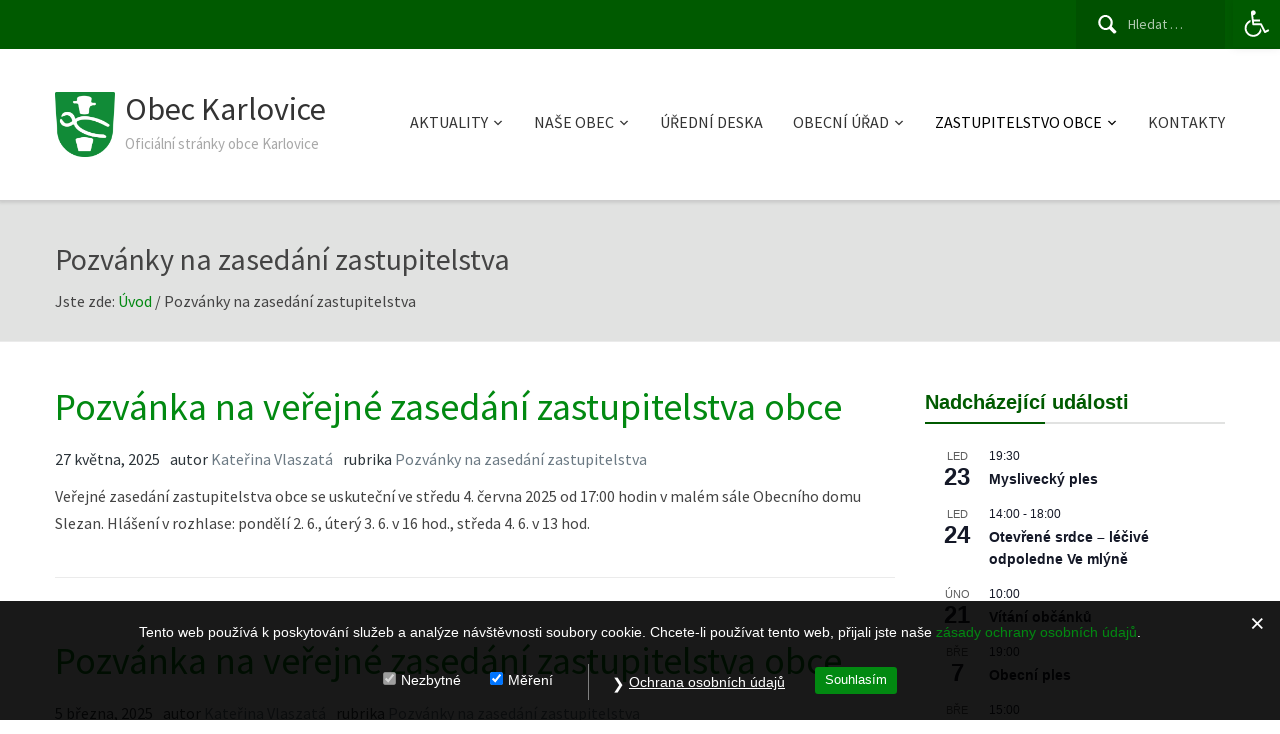

--- FILE ---
content_type: text/html; charset=UTF-8
request_url: https://www.karlovice.eu/pozvanky-na-zasedani-zastupitelstva/
body_size: 42088
content:
<!DOCTYPE html>
<html lang="cs">
    <head>
        <meta charset="UTF-8">
        <meta name="viewport" content="width=device-width, initial-scale=1.0">
        <link rel="profile" href="https://gmpg.org/xfn/11">
        <link rel="pingback" href="https://www.karlovice.eu/xmlrpc.php">

                    <!-- Global site tag (gtag.js) - Google Analytics -->
            <script async src="https://www.googletagmanager.com/gtag/js?id=G-XY67NRW83Y"></script>
            <script>
                window.dataLayer = window.dataLayer || [];
                function gtag() {
                    dataLayer.push(arguments);
                }
                gtag('js', new Date());
                gtag('set', 'anonymizeIp', true);
                gtag('config', 'G-XY67NRW83Y');
            </script>
                    
        <meta name='robots' content='index, follow, max-image-preview:large, max-snippet:-1, max-video-preview:-1' />

	<!-- This site is optimized with the Yoast SEO plugin v18.3 - https://yoast.com/wordpress/plugins/seo/ -->
	<title>Rubrika Pozvánky na zasedání zastupitelstva - Obec Karlovice</title>
	<link rel="canonical" href="https://www.karlovice.eu/./pozvanky-na-zasedani-zastupitelstva/" />
	<link rel="next" href="https://www.karlovice.eu/./pozvanky-na-zasedani-zastupitelstva/page/2/" />
	<meta property="og:locale" content="cs_CZ" />
	<meta property="og:type" content="article" />
	<meta property="og:title" content="Rubrika Pozvánky na zasedání zastupitelstva - Obec Karlovice" />
	<meta property="og:url" content="https://www.karlovice.eu/./pozvanky-na-zasedani-zastupitelstva/" />
	<meta property="og:site_name" content="Obec Karlovice" />
	<meta name="twitter:card" content="summary_large_image" />
	<script type="application/ld+json" class="yoast-schema-graph">{"@context":"https://schema.org","@graph":[{"@type":"Organization","@id":"https://www.karlovice.eu/#organization","name":"Obec Karlovice","url":"https://www.karlovice.eu/","sameAs":[],"logo":{"@type":"ImageObject","@id":"https://www.karlovice.eu/#logo","inLanguage":"cs","url":"","contentUrl":"","caption":"Obec Karlovice"},"image":{"@id":"https://www.karlovice.eu/#logo"}},{"@type":"WebSite","@id":"https://www.karlovice.eu/#website","url":"https://www.karlovice.eu/","name":"Obec Karlovice","description":"Oficiální stránky obce Karlovice","publisher":{"@id":"https://www.karlovice.eu/#organization"},"potentialAction":[{"@type":"SearchAction","target":{"@type":"EntryPoint","urlTemplate":"https://www.karlovice.eu/?s={search_term_string}"},"query-input":"required name=search_term_string"}],"inLanguage":"cs"},{"@type":"CollectionPage","@id":"https://www.karlovice.eu/./pozvanky-na-zasedani-zastupitelstva/#webpage","url":"https://www.karlovice.eu/./pozvanky-na-zasedani-zastupitelstva/","name":"Rubrika Pozvánky na zasedání zastupitelstva - Obec Karlovice","isPartOf":{"@id":"https://www.karlovice.eu/#website"},"breadcrumb":{"@id":"https://www.karlovice.eu/./pozvanky-na-zasedani-zastupitelstva/#breadcrumb"},"inLanguage":"cs","potentialAction":[{"@type":"ReadAction","target":["https://www.karlovice.eu/./pozvanky-na-zasedani-zastupitelstva/"]}]},{"@type":"BreadcrumbList","@id":"https://www.karlovice.eu/./pozvanky-na-zasedani-zastupitelstva/#breadcrumb","itemListElement":[{"@type":"ListItem","position":1,"name":"Úvod","item":"https://www.karlovice.eu/"},{"@type":"ListItem","position":2,"name":"Pozvánky na zasedání zastupitelstva"}]}]}</script>
	<!-- / Yoast SEO plugin. -->


<link rel='dns-prefetch' href='//f.vimeocdn.com' />
<link rel='dns-prefetch' href='//fonts.googleapis.com' />
<link rel='dns-prefetch' href='//s.w.org' />
<link rel="alternate" type="application/rss+xml" title="Obec Karlovice &raquo; RSS zdroj" href="https://www.karlovice.eu/feed/" />
<link rel="alternate" type="text/calendar" title="Obec Karlovice &raquo; iCal zdroj" href="https://www.karlovice.eu/udalosti/?ical=1" />
<link rel="alternate" type="application/rss+xml" title="Obec Karlovice &raquo; RSS pro rubriku Pozvánky na zasedání zastupitelstva" href="https://www.karlovice.eu/./pozvanky-na-zasedani-zastupitelstva/feed/" />
<script type="text/javascript">
window._wpemojiSettings = {"baseUrl":"https:\/\/s.w.org\/images\/core\/emoji\/13.1.0\/72x72\/","ext":".png","svgUrl":"https:\/\/s.w.org\/images\/core\/emoji\/13.1.0\/svg\/","svgExt":".svg","source":{"concatemoji":"https:\/\/www.karlovice.eu\/wp-includes\/js\/wp-emoji-release.min.js"}};
/*! This file is auto-generated */
!function(e,a,t){var n,r,o,i=a.createElement("canvas"),p=i.getContext&&i.getContext("2d");function s(e,t){var a=String.fromCharCode;p.clearRect(0,0,i.width,i.height),p.fillText(a.apply(this,e),0,0);e=i.toDataURL();return p.clearRect(0,0,i.width,i.height),p.fillText(a.apply(this,t),0,0),e===i.toDataURL()}function c(e){var t=a.createElement("script");t.src=e,t.defer=t.type="text/javascript",a.getElementsByTagName("head")[0].appendChild(t)}for(o=Array("flag","emoji"),t.supports={everything:!0,everythingExceptFlag:!0},r=0;r<o.length;r++)t.supports[o[r]]=function(e){if(!p||!p.fillText)return!1;switch(p.textBaseline="top",p.font="600 32px Arial",e){case"flag":return s([127987,65039,8205,9895,65039],[127987,65039,8203,9895,65039])?!1:!s([55356,56826,55356,56819],[55356,56826,8203,55356,56819])&&!s([55356,57332,56128,56423,56128,56418,56128,56421,56128,56430,56128,56423,56128,56447],[55356,57332,8203,56128,56423,8203,56128,56418,8203,56128,56421,8203,56128,56430,8203,56128,56423,8203,56128,56447]);case"emoji":return!s([10084,65039,8205,55357,56613],[10084,65039,8203,55357,56613])}return!1}(o[r]),t.supports.everything=t.supports.everything&&t.supports[o[r]],"flag"!==o[r]&&(t.supports.everythingExceptFlag=t.supports.everythingExceptFlag&&t.supports[o[r]]);t.supports.everythingExceptFlag=t.supports.everythingExceptFlag&&!t.supports.flag,t.DOMReady=!1,t.readyCallback=function(){t.DOMReady=!0},t.supports.everything||(n=function(){t.readyCallback()},a.addEventListener?(a.addEventListener("DOMContentLoaded",n,!1),e.addEventListener("load",n,!1)):(e.attachEvent("onload",n),a.attachEvent("onreadystatechange",function(){"complete"===a.readyState&&t.readyCallback()})),(n=t.source||{}).concatemoji?c(n.concatemoji):n.wpemoji&&n.twemoji&&(c(n.twemoji),c(n.wpemoji)))}(window,document,window._wpemojiSettings);
</script>
<style type="text/css">
img.wp-smiley,
img.emoji {
	display: inline !important;
	border: none !important;
	box-shadow: none !important;
	height: 1em !important;
	width: 1em !important;
	margin: 0 0.07em !important;
	vertical-align: -0.1em !important;
	background: none !important;
	padding: 0 !important;
}
</style>
	<link rel='stylesheet' id='dnm-block-css-css'  href='https://www.karlovice.eu/wp-content/plugins/get-subpages-list/css/styles.css' type='text/css' media='all' />
<link rel='stylesheet' id='wp-block-library-css'  href='https://www.karlovice.eu/wp-includes/css/dist/block-library/style.min.css' type='text/css' media='all' />
<style id='global-styles-inline-css' type='text/css'>
body{--wp--preset--color--black: #000000;--wp--preset--color--cyan-bluish-gray: #abb8c3;--wp--preset--color--white: #ffffff;--wp--preset--color--pale-pink: #f78da7;--wp--preset--color--vivid-red: #cf2e2e;--wp--preset--color--luminous-vivid-orange: #ff6900;--wp--preset--color--luminous-vivid-amber: #fcb900;--wp--preset--color--light-green-cyan: #7bdcb5;--wp--preset--color--vivid-green-cyan: #00d084;--wp--preset--color--pale-cyan-blue: #8ed1fc;--wp--preset--color--vivid-cyan-blue: #0693e3;--wp--preset--color--vivid-purple: #9b51e0;--wp--preset--gradient--vivid-cyan-blue-to-vivid-purple: linear-gradient(135deg,rgba(6,147,227,1) 0%,rgb(155,81,224) 100%);--wp--preset--gradient--light-green-cyan-to-vivid-green-cyan: linear-gradient(135deg,rgb(122,220,180) 0%,rgb(0,208,130) 100%);--wp--preset--gradient--luminous-vivid-amber-to-luminous-vivid-orange: linear-gradient(135deg,rgba(252,185,0,1) 0%,rgba(255,105,0,1) 100%);--wp--preset--gradient--luminous-vivid-orange-to-vivid-red: linear-gradient(135deg,rgba(255,105,0,1) 0%,rgb(207,46,46) 100%);--wp--preset--gradient--very-light-gray-to-cyan-bluish-gray: linear-gradient(135deg,rgb(238,238,238) 0%,rgb(169,184,195) 100%);--wp--preset--gradient--cool-to-warm-spectrum: linear-gradient(135deg,rgb(74,234,220) 0%,rgb(151,120,209) 20%,rgb(207,42,186) 40%,rgb(238,44,130) 60%,rgb(251,105,98) 80%,rgb(254,248,76) 100%);--wp--preset--gradient--blush-light-purple: linear-gradient(135deg,rgb(255,206,236) 0%,rgb(152,150,240) 100%);--wp--preset--gradient--blush-bordeaux: linear-gradient(135deg,rgb(254,205,165) 0%,rgb(254,45,45) 50%,rgb(107,0,62) 100%);--wp--preset--gradient--luminous-dusk: linear-gradient(135deg,rgb(255,203,112) 0%,rgb(199,81,192) 50%,rgb(65,88,208) 100%);--wp--preset--gradient--pale-ocean: linear-gradient(135deg,rgb(255,245,203) 0%,rgb(182,227,212) 50%,rgb(51,167,181) 100%);--wp--preset--gradient--electric-grass: linear-gradient(135deg,rgb(202,248,128) 0%,rgb(113,206,126) 100%);--wp--preset--gradient--midnight: linear-gradient(135deg,rgb(2,3,129) 0%,rgb(40,116,252) 100%);--wp--preset--duotone--dark-grayscale: url('#wp-duotone-dark-grayscale');--wp--preset--duotone--grayscale: url('#wp-duotone-grayscale');--wp--preset--duotone--purple-yellow: url('#wp-duotone-purple-yellow');--wp--preset--duotone--blue-red: url('#wp-duotone-blue-red');--wp--preset--duotone--midnight: url('#wp-duotone-midnight');--wp--preset--duotone--magenta-yellow: url('#wp-duotone-magenta-yellow');--wp--preset--duotone--purple-green: url('#wp-duotone-purple-green');--wp--preset--duotone--blue-orange: url('#wp-duotone-blue-orange');--wp--preset--font-size--small: 13px;--wp--preset--font-size--medium: 20px;--wp--preset--font-size--large: 36px;--wp--preset--font-size--x-large: 42px;}.has-black-color{color: var(--wp--preset--color--black) !important;}.has-cyan-bluish-gray-color{color: var(--wp--preset--color--cyan-bluish-gray) !important;}.has-white-color{color: var(--wp--preset--color--white) !important;}.has-pale-pink-color{color: var(--wp--preset--color--pale-pink) !important;}.has-vivid-red-color{color: var(--wp--preset--color--vivid-red) !important;}.has-luminous-vivid-orange-color{color: var(--wp--preset--color--luminous-vivid-orange) !important;}.has-luminous-vivid-amber-color{color: var(--wp--preset--color--luminous-vivid-amber) !important;}.has-light-green-cyan-color{color: var(--wp--preset--color--light-green-cyan) !important;}.has-vivid-green-cyan-color{color: var(--wp--preset--color--vivid-green-cyan) !important;}.has-pale-cyan-blue-color{color: var(--wp--preset--color--pale-cyan-blue) !important;}.has-vivid-cyan-blue-color{color: var(--wp--preset--color--vivid-cyan-blue) !important;}.has-vivid-purple-color{color: var(--wp--preset--color--vivid-purple) !important;}.has-black-background-color{background-color: var(--wp--preset--color--black) !important;}.has-cyan-bluish-gray-background-color{background-color: var(--wp--preset--color--cyan-bluish-gray) !important;}.has-white-background-color{background-color: var(--wp--preset--color--white) !important;}.has-pale-pink-background-color{background-color: var(--wp--preset--color--pale-pink) !important;}.has-vivid-red-background-color{background-color: var(--wp--preset--color--vivid-red) !important;}.has-luminous-vivid-orange-background-color{background-color: var(--wp--preset--color--luminous-vivid-orange) !important;}.has-luminous-vivid-amber-background-color{background-color: var(--wp--preset--color--luminous-vivid-amber) !important;}.has-light-green-cyan-background-color{background-color: var(--wp--preset--color--light-green-cyan) !important;}.has-vivid-green-cyan-background-color{background-color: var(--wp--preset--color--vivid-green-cyan) !important;}.has-pale-cyan-blue-background-color{background-color: var(--wp--preset--color--pale-cyan-blue) !important;}.has-vivid-cyan-blue-background-color{background-color: var(--wp--preset--color--vivid-cyan-blue) !important;}.has-vivid-purple-background-color{background-color: var(--wp--preset--color--vivid-purple) !important;}.has-black-border-color{border-color: var(--wp--preset--color--black) !important;}.has-cyan-bluish-gray-border-color{border-color: var(--wp--preset--color--cyan-bluish-gray) !important;}.has-white-border-color{border-color: var(--wp--preset--color--white) !important;}.has-pale-pink-border-color{border-color: var(--wp--preset--color--pale-pink) !important;}.has-vivid-red-border-color{border-color: var(--wp--preset--color--vivid-red) !important;}.has-luminous-vivid-orange-border-color{border-color: var(--wp--preset--color--luminous-vivid-orange) !important;}.has-luminous-vivid-amber-border-color{border-color: var(--wp--preset--color--luminous-vivid-amber) !important;}.has-light-green-cyan-border-color{border-color: var(--wp--preset--color--light-green-cyan) !important;}.has-vivid-green-cyan-border-color{border-color: var(--wp--preset--color--vivid-green-cyan) !important;}.has-pale-cyan-blue-border-color{border-color: var(--wp--preset--color--pale-cyan-blue) !important;}.has-vivid-cyan-blue-border-color{border-color: var(--wp--preset--color--vivid-cyan-blue) !important;}.has-vivid-purple-border-color{border-color: var(--wp--preset--color--vivid-purple) !important;}.has-vivid-cyan-blue-to-vivid-purple-gradient-background{background: var(--wp--preset--gradient--vivid-cyan-blue-to-vivid-purple) !important;}.has-light-green-cyan-to-vivid-green-cyan-gradient-background{background: var(--wp--preset--gradient--light-green-cyan-to-vivid-green-cyan) !important;}.has-luminous-vivid-amber-to-luminous-vivid-orange-gradient-background{background: var(--wp--preset--gradient--luminous-vivid-amber-to-luminous-vivid-orange) !important;}.has-luminous-vivid-orange-to-vivid-red-gradient-background{background: var(--wp--preset--gradient--luminous-vivid-orange-to-vivid-red) !important;}.has-very-light-gray-to-cyan-bluish-gray-gradient-background{background: var(--wp--preset--gradient--very-light-gray-to-cyan-bluish-gray) !important;}.has-cool-to-warm-spectrum-gradient-background{background: var(--wp--preset--gradient--cool-to-warm-spectrum) !important;}.has-blush-light-purple-gradient-background{background: var(--wp--preset--gradient--blush-light-purple) !important;}.has-blush-bordeaux-gradient-background{background: var(--wp--preset--gradient--blush-bordeaux) !important;}.has-luminous-dusk-gradient-background{background: var(--wp--preset--gradient--luminous-dusk) !important;}.has-pale-ocean-gradient-background{background: var(--wp--preset--gradient--pale-ocean) !important;}.has-electric-grass-gradient-background{background: var(--wp--preset--gradient--electric-grass) !important;}.has-midnight-gradient-background{background: var(--wp--preset--gradient--midnight) !important;}.has-small-font-size{font-size: var(--wp--preset--font-size--small) !important;}.has-medium-font-size{font-size: var(--wp--preset--font-size--medium) !important;}.has-large-font-size{font-size: var(--wp--preset--font-size--large) !important;}.has-x-large-font-size{font-size: var(--wp--preset--font-size--x-large) !important;}
</style>
<link rel='stylesheet' id='contact-form-7-css'  href='https://www.karlovice.eu/wp-content/plugins/contact-form-7/includes/css/styles.css' type='text/css' media='all' />
<link rel='stylesheet' id='email-subscribers-css'  href='https://www.karlovice.eu/wp-content/plugins/email-subscribers/lite/public/css/email-subscribers-public.css' type='text/css' media='all' />
<link rel='stylesheet' id='gdpr-css'  href='https://www.karlovice.eu/wp-content/plugins/gdpr/dist/css/public.css' type='text/css' media='all' />
<link rel='stylesheet' id='wetory-support-css'  href='https://www.karlovice.eu/wp-content/plugins/wetory-support/public/css/wetory-support-public.css' type='text/css' media='all' />
<link rel='stylesheet' id='boostrap-css'  href='https://www.karlovice.eu/wp-content/plugins/wetory-support/assets/bootstrap/4.4.1/css/bootstrap.css' type='text/css' media='all' />
<link rel='stylesheet' id='dashicons-css'  href='https://www.karlovice.eu/wp-includes/css/dashicons.min.css' type='text/css' media='all' />
<link rel='stylesheet' id='parent-style-css'  href='https://www.karlovice.eu/wp-content/themes/capital/style.css' type='text/css' media='all' />
<link rel='stylesheet' id='child-style-css'  href='https://www.karlovice.eu/wp-content/themes/capital-child/style.css' type='text/css' media='all' />
<link rel='stylesheet' id='zoom-theme-utils-css-css'  href='https://www.karlovice.eu/wp-content/themes/capital/functions/wpzoom/assets/css/theme-utils.css' type='text/css' media='all' />
<link rel='stylesheet' id='capital-style-css'  href='https://www.karlovice.eu/wp-content/themes/capital-child/style.css' type='text/css' media='all' />
<link rel='stylesheet' id='media-queries-css'  href='https://www.karlovice.eu/wp-content/themes/capital/css/media-queries.css' type='text/css' media='all' />
<link rel='stylesheet' id='capital-google-font-default-css'  href='//fonts.googleapis.com/css?family=Source+Sans+Pro%3A400%2C400i%2C600%2C600i%2C700%2C700i&#038;subset=cyrillic%2Cgreek%2Clatin-ext&#038;ver=5.9.2' type='text/css' media='all' />
<link rel='stylesheet' id='gd_lightbox_styles-css'  href='https://www.karlovice.eu/wp-content/plugins/responsive-lightbox-popup/resources/assets/css/frontend/lightgallery.css' type='text/css' media='all' />
<link rel='stylesheet' id='gd_lightbox_transitions-css'  href='https://www.karlovice.eu/wp-content/plugins/responsive-lightbox-popup/resources/assets/css/frontend/lg-transitions.css' type='text/css' media='all' />
<link rel='stylesheet' id='pojo-a11y-css'  href='https://www.karlovice.eu/wp-content/plugins/pojo-accessibility/assets/css/style.min.css' type='text/css' media='all' />
<link rel="https://api.w.org/" href="https://www.karlovice.eu/wp-json/" /><link rel="alternate" type="application/json" href="https://www.karlovice.eu/wp-json/wp/v2/categories/48" /><meta name="tec-api-version" content="v1"><meta name="tec-api-origin" content="https://www.karlovice.eu"><link rel="alternate" href="https://www.karlovice.eu/wp-json/tribe/events/v1/" />		<script>
			document.documentElement.className = document.documentElement.className.replace( 'no-js', 'js' );
		</script>
				<style>
			.no-js img.lazyload { display: none; }
			figure.wp-block-image img.lazyloading { min-width: 150px; }
							.lazyload, .lazyloading { opacity: 0; }
				.lazyloaded {
					opacity: 1;
					transition: opacity 400ms;
					transition-delay: 0ms;
				}
					</style>
		
<!-- Begin Theme Custom CSS -->
<style type="text/css" id="capital-custom-css">
.navbar-brand a:hover{color:#028911;}a{color:#028911;}a:hover{color:#005a00;}.top-navbar, .navbar-nav ul{background:#005a00;}.top-navbar .navbar-nav a:hover{color:#4eba44;}.main-navbar .navbar-nav > li > a:hover{color:#028911;}.main-navbar .navbar-nav > li > ul > li.current-menu-item > a, .main-navbar .navbar-nav > .current-menu-item > a, .main-navbar .navbar-nav > .current_page_item > a, .main-navbar .navbar-nav > .current-menu-parent > a{color:#000000;border-bottom-color:#000000;}.main-navbar .navbar-nav > li > ul > li.current-menu-item > a:hover, .main-navbar .navbar-nav > .current-menu-item > a:hover, .main-navbar .navbar-nav > .current_page_item > a:hover, .main-navbar .navbar-nav > .current-menu-parent > a:hover{color:#028911;border-bottom-color:#028911;}.entry-title a{color:#028911;}.entry-title a:hover{color:#005a00;}a.more_link:hover, a.more_link:active{color:#028911;border-color:#028911;}.entry-content a{color:#028911;}.entry-content a:hover{color:#005a00;}.site-info{background:#e1e2e1;color:#0f0b0b;}
</style>
<!-- End Theme Custom CSS -->
<style>.lg-sub-html {
    background-color: rgba(0, 0, 0, 0.45);
    bottom: 0px;
    color: #EEEEEE;
    font-size: 16px;
    left: 0;
    padding: 10px 40px;
    position: fixed;
    right: 0;
    opacity: 1;
    text-align: center;
    z-index: 1080;
}

.lg-img-wrap .lg-image {
    border: 0px solid #fff;
    border-radius: 0px;
    opacity: 1 !important;
    filter: blur(0px) brightness(100%) contrast(100%) grayscale(0%) invert(0%) saturate(1) sepia(0%);
    -webkit-filter: blur(0px) brightness(100%)  contrast(100%) grayscale(0%) invert(0%) saturate(1) sepia(0%);

}

.lg-actions .lg-next, .lg-actions .lg-prev {
    font-size: 22px !important;
    padding: 8px 10px 9px !important;
}

.lg-outer .lg-thumb-item {
    border-radius: 4px;
    border: 2px solid #fff;
}
.lg-outer .lg-thumb-item.active, .lg-outer .lg-thumb-item:hover {
    border-color: #a90707;
}
</style><style type="text/css">
#pojo-a11y-toolbar .pojo-a11y-toolbar-toggle a{ background-color: #005a00;	color: #ffffff;}
#pojo-a11y-toolbar .pojo-a11y-toolbar-overlay, #pojo-a11y-toolbar .pojo-a11y-toolbar-overlay ul.pojo-a11y-toolbar-items.pojo-a11y-links{ border-color: #005a00;}
body.pojo-a11y-focusable a:focus{ outline-style: solid !important;	outline-width: 1px !important;	outline-color: #FF0000 !important;}
#pojo-a11y-toolbar{ top: 0px !important;}
#pojo-a11y-toolbar .pojo-a11y-toolbar-overlay{ background-color: #ffffff;}
#pojo-a11y-toolbar .pojo-a11y-toolbar-overlay ul.pojo-a11y-toolbar-items li.pojo-a11y-toolbar-item a, #pojo-a11y-toolbar .pojo-a11y-toolbar-overlay p.pojo-a11y-toolbar-title{ color: #333333;}
#pojo-a11y-toolbar .pojo-a11y-toolbar-overlay ul.pojo-a11y-toolbar-items li.pojo-a11y-toolbar-item a.active{ background-color: #005a00;	color: #ffffff;}
@media (max-width: 767px) { #pojo-a11y-toolbar { top: 0px !important; } }</style><link rel="icon" href="https://www.karlovice.eu/wp-content/uploads/2021/02/cropped-logo-2-32x32.png" sizes="32x32" />
<link rel="icon" href="https://www.karlovice.eu/wp-content/uploads/2021/02/cropped-logo-2-192x192.png" sizes="192x192" />
<link rel="apple-touch-icon" href="https://www.karlovice.eu/wp-content/uploads/2021/02/cropped-logo-2-180x180.png" />
<meta name="msapplication-TileImage" content="https://www.karlovice.eu/wp-content/uploads/2021/02/cropped-logo-2-270x270.png" />
		<style type="text/css" id="wp-custom-css">
			/* ===================================================
   1. KOMPLETNÍ KÓD PRO RSS WIDGET (.widget_rss)
   =================================================== */

/* Základní nastavení CELÉHO WIDGETU a odsazení */
.widget_rss {
    padding-top: 40px !important; 
    border: none !important;
    background-color: transparent !important;
    margin-bottom: -30px !important; 
}

/* Odsazení nadpisu, BARVA (#005a00) a mezera pod ním */
.widget_rss .widget-title { /* ZJEDNODUŠENÝ SELEKTOR */
    color: #005a00 !important; /* TMÁVĚ ZELENÁ BARVA NADPISU */
    margin-bottom: 5px !important; /* Minimální mezera pod nadpisem */
    padding-bottom: 0 !important;
    padding-top: 0 !important;
}

/* Styl DĚLICÍCH ČAR a seznamu */
.widget_rss ul {
    list-style: none !important; 
    margin: 0 !important;
    padding: 0 !important;
}

.widget_rss ul li {
    border-bottom: 1px solid #EAEAEA !important; 
    padding: 10px 0 !important; 
    margin: 0 !important;
}

.widget_rss ul li:last-child {
    border-bottom: none !important;
}

/* BARVA PÍSMA PŘÍSPĚVKŮ (odkazů) - ČERNÁ */
.widget_rss ul li a {
    color: #333333 !important; 
    font-weight: normal !important; 
    text-decoration: none !important; 
}

/* STYL DATA/POPISU */
.widget_rss .rss-date, .widget_rss .rss-description {
    font-size: 0.85em !important;
    color: #888888 !important; 
    margin-top: 3px !important; 
    display: block !important;
}


		</style>
		<style type="text/css">/** Mega Menu CSS: fs **/</style>
    </head>
    <body data-rsssl=1 class="archive category category-pozvanky-na-zasedani-zastupitelstva category-48 wp-custom-logo tribe-no-js">

        <div class="main-wrap">

            <header class="site-header">

                <nav class="top-navbar" role="navigation">
                    <div class="inner-wrap">
                        <div class="navbar-header">

                            
                        </div>

                        <div class="navbar-search">
                            <form role="search" method="get" class="search-form" action="https://www.karlovice.eu/">
				<label>
					<span class="screen-reader-text">Vyhledávání</span>
					<input type="search" class="search-field" placeholder="Hledat &hellip;" value="" name="s" />
				</label>
				<input type="submit" class="search-submit" value="Hledat" />
			</form>                        </div>

                        <div id="navbar-top">

                            
                        </div><!-- #navbar-top -->
                        <div class="clear"></div>
                    </div>
                    <div class="clear"></div>
                </nav><!-- .navbar -->


                <nav class="main-navbar" role="navigation">
                    <div class="inner-wrap">
                        <div class="navbar-header">
                            
                                <a class="navbar-toggle" href="#menu-main-slide">
                                    <span class="icon-bar"></span>
                                    <span class="icon-bar"></span>
                                    <span class="icon-bar"></span>
                                </a>


                                <div id="menu-main-slide" class="menu-main-container"><ul id="menu-main" class="menu"><li id="menu-item-11997" class="menu-item menu-item-type-custom menu-item-object-custom menu-item-has-children menu-item-11997"><a href="#">Aktuality</a>
<ul class="sub-menu">
	<li id="menu-item-12039" class="menu-item menu-item-type-custom menu-item-object-custom menu-item-12039"><a href="https://karlovice-okr-bruntal.munipolis.cz/">Aktuální příspěvky &#8211; Munipolis</a></li>
	<li id="menu-item-12038" class="menu-item menu-item-type-taxonomy menu-item-object-category menu-item-12038"><a href="https://www.karlovice.eu/./hlaseni-v-rozhlase/">Hlášení v rozhlase</a></li>
</ul>
</li>
<li id="menu-item-8555" class="menu-item menu-item-type-post_type menu-item-object-page menu-item-has-children menu-item-8555"><a href="https://www.karlovice.eu/nase-obec/">Naše obec</a>
<ul class="sub-menu">
	<li id="menu-item-10029" class="menu-item menu-item-type-post_type menu-item-object-page menu-item-10029"><a href="https://www.karlovice.eu/fotogalerie/">Fotogalerie</a></li>
	<li id="menu-item-10032" class="menu-item menu-item-type-post_type menu-item-object-page menu-item-has-children menu-item-10032"><a href="https://www.karlovice.eu/informace/">Informace</a>
	<ul class="sub-menu">
		<li id="menu-item-11343" class="menu-item menu-item-type-taxonomy menu-item-object-category menu-item-11343"><a href="https://www.karlovice.eu/./dotace/">Dotace</a></li>
		<li id="menu-item-10038" class="menu-item menu-item-type-post_type menu-item-object-page menu-item-10038"><a href="https://www.karlovice.eu/kultura/">Kultura</a></li>
		<li id="menu-item-10037" class="menu-item menu-item-type-post_type menu-item-object-page menu-item-10037"><a href="https://www.karlovice.eu/karlovicky-zpravodaj/">Karlovický zpravodaj</a></li>
		<li id="menu-item-10033" class="menu-item menu-item-type-post_type menu-item-object-page menu-item-10033"><a href="https://www.karlovice.eu/informace/nemovitosti/">Nemovitosti a výstavba</a></li>
		<li id="menu-item-10034" class="menu-item menu-item-type-post_type menu-item-object-page menu-item-10034"><a href="https://www.karlovice.eu/informace/oteviraci-doby/">Otevírací doby</a></li>
		<li id="menu-item-10793" class="menu-item menu-item-type-post_type menu-item-object-page menu-item-10793"><a href="https://www.karlovice.eu/odpady/">Odpady</a></li>
		<li id="menu-item-12116" class="menu-item menu-item-type-post_type menu-item-object-page menu-item-12116"><a href="https://www.karlovice.eu/ostatni-informace/">Ostatní informace</a></li>
		<li id="menu-item-11544" class="menu-item menu-item-type-post_type menu-item-object-page menu-item-11544"><a href="https://www.karlovice.eu/informace/kompostarna/">Kompostárna</a></li>
		<li id="menu-item-10035" class="menu-item menu-item-type-post_type menu-item-object-page menu-item-10035"><a href="https://www.karlovice.eu/informace/projekty/">Projekty</a></li>
		<li id="menu-item-10036" class="menu-item menu-item-type-post_type menu-item-object-page menu-item-10036"><a href="https://www.karlovice.eu/informace/tic/">TIC – tur. informační centrum</a></li>
		<li id="menu-item-11163" class="menu-item menu-item-type-post_type menu-item-object-page menu-item-11163"><a href="https://www.karlovice.eu/informace/vodovod/">Vodovod</a></li>
	</ul>
</li>
	<li id="menu-item-8556" class="menu-item menu-item-type-post_type menu-item-object-page menu-item-8556"><a href="https://www.karlovice.eu/nase-obec/kde-nas-najdete/">Kde nás najdete</a></li>
	<li id="menu-item-8557" class="menu-item menu-item-type-post_type menu-item-object-page menu-item-8557"><a href="https://www.karlovice.eu/nase-obec/obecni-dum-slezan/">Obecní dům Slezan</a></li>
	<li id="menu-item-8558" class="menu-item menu-item-type-post_type menu-item-object-page menu-item-8558"><a href="https://www.karlovice.eu/nase-obec/obecni-knihovna/">Obecní knihovna</a></li>
	<li id="menu-item-10117" class="menu-item menu-item-type-post_type menu-item-object-page menu-item-10117"><a href="https://www.karlovice.eu/ceniky/">Ceníky</a></li>
	<li id="menu-item-10030" class="menu-item menu-item-type-custom menu-item-object-custom menu-item-10030"><a href="https://www.karlovice.eu/udalosti/">Plánované akce</a></li>
	<li id="menu-item-8559" class="menu-item menu-item-type-post_type menu-item-object-page menu-item-8559"><a href="https://www.karlovice.eu/nase-obec/spolky/">Spolky</a></li>
	<li id="menu-item-10031" class="menu-item menu-item-type-post_type menu-item-object-page menu-item-10031"><a href="https://www.karlovice.eu/sluzby/">Služby</a></li>
	<li id="menu-item-8560" class="menu-item menu-item-type-post_type menu-item-object-page menu-item-8560"><a href="https://www.karlovice.eu/nase-obec/ubytovani/">Ubytování</a></li>
</ul>
</li>
<li id="menu-item-8587" class="menu-item menu-item-type-custom menu-item-object-custom menu-item-8587"><a href="https://urednideska.alis.cz/obec-karlovice">Úřední deska</a></li>
<li id="menu-item-3076" class="menu-item menu-item-type-post_type menu-item-object-page menu-item-has-children menu-item-3076"><a href="https://www.karlovice.eu/obecni-urad/">Obecní úřad</a>
<ul class="sub-menu">
	<li id="menu-item-3150" class="menu-item menu-item-type-post_type menu-item-object-page menu-item-3150"><a href="https://www.karlovice.eu/obecni-urad/elektronicka-podatelna/">Elektronická podatelna</a></li>
	<li id="menu-item-10505" class="menu-item menu-item-type-post_type menu-item-object-page menu-item-10505"><a href="https://www.karlovice.eu/poplatky/">Poplatky</a></li>
	<li id="menu-item-3151" class="menu-item menu-item-type-post_type menu-item-object-page menu-item-3151"><a href="https://www.karlovice.eu/obecni-urad/poskytovani-informaci-prijem-podani/">Poskytování informací</a></li>
	<li id="menu-item-3152" class="menu-item menu-item-type-post_type menu-item-object-page menu-item-3152"><a href="https://www.karlovice.eu/obecni-urad/povinne-zverejnovane-informace/">Povinně zveřejňované informace</a></li>
	<li id="menu-item-3153" class="menu-item menu-item-type-post_type menu-item-object-page menu-item-3153"><a href="https://www.karlovice.eu/obecni-urad/registr-oznameni/">Registr oznámení</a></li>
	<li id="menu-item-3154" class="menu-item menu-item-type-post_type menu-item-object-page menu-item-3154"><a href="https://www.karlovice.eu/obecni-urad/rozpocet-a-souvisejici-dokumenty/">Rozpočet</a></li>
	<li id="menu-item-3156" class="menu-item menu-item-type-post_type menu-item-object-page menu-item-3156"><a href="https://www.karlovice.eu/obecni-urad/verejne-zakazky/">Veřejné zakázky</a></li>
	<li id="menu-item-3157" class="menu-item menu-item-type-post_type menu-item-object-page menu-item-3157"><a href="https://www.karlovice.eu/obecni-urad/vyhlasky-zakony/">Vyhlášky a opatření</a></li>
	<li id="menu-item-3158" class="menu-item menu-item-type-post_type menu-item-object-page menu-item-3158"><a href="https://www.karlovice.eu/obecni-urad/zakladni-informace/">Základní informace</a></li>
</ul>
</li>
<li id="menu-item-3323" class="menu-item menu-item-type-post_type menu-item-object-page current-menu-ancestor current-menu-parent current_page_parent current_page_ancestor menu-item-has-children menu-item-3323"><a href="https://www.karlovice.eu/zastupitelstvo-obce/">Zastupitelstvo obce</a>
<ul class="sub-menu">
	<li id="menu-item-3324" class="menu-item menu-item-type-post_type menu-item-object-page menu-item-3324"><a href="https://www.karlovice.eu/zastupitelstvo-obce/usneseni-zastupitelstva/">Usnesení zastupitelstva</a></li>
	<li id="menu-item-3325" class="menu-item menu-item-type-post_type menu-item-object-page menu-item-3325"><a href="https://www.karlovice.eu/zastupitelstvo-obce/vybory-zastupitelstva/">Výbory zastupitelstva</a></li>
	<li id="menu-item-3326" class="menu-item menu-item-type-taxonomy menu-item-object-category current-menu-item menu-item-3326"><a href="https://www.karlovice.eu/./pozvanky-na-zasedani-zastupitelstva/" aria-current="page">Pozvánky na zasedání zastupitelstva</a></li>
</ul>
</li>
<li id="menu-item-8550" class="menu-item menu-item-type-post_type menu-item-object-page menu-item-8550"><a href="https://www.karlovice.eu/kontakty/">Kontakty</a></li>
</ul></div>
                            <div class="navbar-brand">
                                <div class="brand-img">
                                    <a href="https://www.karlovice.eu/" class="custom-logo-link" rel="home" itemprop="url"><img width="417" height="469"   alt="Obec Karlovice" itemprop="logo" data-srcset="https://www.karlovice.eu/wp-content/uploads/2021/02/Karlovice-erb-100px.png 417w, https://www.karlovice.eu/wp-content/uploads/2021/02/Karlovice-erb-100px-267x300.png 267w"  data-src="https://www.karlovice.eu/wp-content/uploads/2021/02/Karlovice-erb-100px.png" data-sizes="(max-width: 417px) 100vw, 417px" class="custom-logo lazyload" src="[data-uri]" /><noscript><img width="417" height="469" src="https://www.karlovice.eu/wp-content/uploads/2021/02/Karlovice-erb-100px.png" class="custom-logo" alt="Obec Karlovice" itemprop="logo" srcset="https://www.karlovice.eu/wp-content/uploads/2021/02/Karlovice-erb-100px.png 417w, https://www.karlovice.eu/wp-content/uploads/2021/02/Karlovice-erb-100px-267x300.png 267w" sizes="(max-width: 417px) 100vw, 417px" /></noscript></a>                                </div>
                                <div class="brand-info">
                                    <h1><a href="https://www.karlovice.eu" title="Oficiální stránky obce Karlovice">Obec Karlovice</a></h1>
                                    <p class="tagline">Oficiální stránky obce Karlovice</p>
                                </div>
                            </div><!-- .navbar-brand -->
                        </div>

                        <div id="navbar-main">

                            <div class="menu-main-container"><ul id="menu-main-1" class="nav navbar-nav dropdown sf-menu"><li class="menu-item menu-item-type-custom menu-item-object-custom menu-item-has-children menu-item-11997"><a href="#">Aktuality</a>
<ul class="sub-menu">
	<li class="menu-item menu-item-type-custom menu-item-object-custom menu-item-12039"><a href="https://karlovice-okr-bruntal.munipolis.cz/">Aktuální příspěvky &#8211; Munipolis</a></li>
	<li class="menu-item menu-item-type-taxonomy menu-item-object-category menu-item-12038"><a href="https://www.karlovice.eu/./hlaseni-v-rozhlase/">Hlášení v rozhlase</a></li>
</ul>
</li>
<li class="menu-item menu-item-type-post_type menu-item-object-page menu-item-has-children menu-item-8555"><a href="https://www.karlovice.eu/nase-obec/">Naše obec</a>
<ul class="sub-menu">
	<li class="menu-item menu-item-type-post_type menu-item-object-page menu-item-10029"><a href="https://www.karlovice.eu/fotogalerie/">Fotogalerie</a></li>
	<li class="menu-item menu-item-type-post_type menu-item-object-page menu-item-has-children menu-item-10032"><a href="https://www.karlovice.eu/informace/">Informace</a>
	<ul class="sub-menu">
		<li class="menu-item menu-item-type-taxonomy menu-item-object-category menu-item-11343"><a href="https://www.karlovice.eu/./dotace/">Dotace</a></li>
		<li class="menu-item menu-item-type-post_type menu-item-object-page menu-item-10038"><a href="https://www.karlovice.eu/kultura/">Kultura</a></li>
		<li class="menu-item menu-item-type-post_type menu-item-object-page menu-item-10037"><a href="https://www.karlovice.eu/karlovicky-zpravodaj/">Karlovický zpravodaj</a></li>
		<li class="menu-item menu-item-type-post_type menu-item-object-page menu-item-10033"><a href="https://www.karlovice.eu/informace/nemovitosti/">Nemovitosti a výstavba</a></li>
		<li class="menu-item menu-item-type-post_type menu-item-object-page menu-item-10034"><a href="https://www.karlovice.eu/informace/oteviraci-doby/">Otevírací doby</a></li>
		<li class="menu-item menu-item-type-post_type menu-item-object-page menu-item-10793"><a href="https://www.karlovice.eu/odpady/">Odpady</a></li>
		<li class="menu-item menu-item-type-post_type menu-item-object-page menu-item-12116"><a href="https://www.karlovice.eu/ostatni-informace/">Ostatní informace</a></li>
		<li class="menu-item menu-item-type-post_type menu-item-object-page menu-item-11544"><a href="https://www.karlovice.eu/informace/kompostarna/">Kompostárna</a></li>
		<li class="menu-item menu-item-type-post_type menu-item-object-page menu-item-10035"><a href="https://www.karlovice.eu/informace/projekty/">Projekty</a></li>
		<li class="menu-item menu-item-type-post_type menu-item-object-page menu-item-10036"><a href="https://www.karlovice.eu/informace/tic/">TIC – tur. informační centrum</a></li>
		<li class="menu-item menu-item-type-post_type menu-item-object-page menu-item-11163"><a href="https://www.karlovice.eu/informace/vodovod/">Vodovod</a></li>
	</ul>
</li>
	<li class="menu-item menu-item-type-post_type menu-item-object-page menu-item-8556"><a href="https://www.karlovice.eu/nase-obec/kde-nas-najdete/">Kde nás najdete</a></li>
	<li class="menu-item menu-item-type-post_type menu-item-object-page menu-item-8557"><a href="https://www.karlovice.eu/nase-obec/obecni-dum-slezan/">Obecní dům Slezan</a></li>
	<li class="menu-item menu-item-type-post_type menu-item-object-page menu-item-8558"><a href="https://www.karlovice.eu/nase-obec/obecni-knihovna/">Obecní knihovna</a></li>
	<li class="menu-item menu-item-type-post_type menu-item-object-page menu-item-10117"><a href="https://www.karlovice.eu/ceniky/">Ceníky</a></li>
	<li class="menu-item menu-item-type-custom menu-item-object-custom menu-item-10030"><a href="https://www.karlovice.eu/udalosti/">Plánované akce</a></li>
	<li class="menu-item menu-item-type-post_type menu-item-object-page menu-item-8559"><a href="https://www.karlovice.eu/nase-obec/spolky/">Spolky</a></li>
	<li class="menu-item menu-item-type-post_type menu-item-object-page menu-item-10031"><a href="https://www.karlovice.eu/sluzby/">Služby</a></li>
	<li class="menu-item menu-item-type-post_type menu-item-object-page menu-item-8560"><a href="https://www.karlovice.eu/nase-obec/ubytovani/">Ubytování</a></li>
</ul>
</li>
<li class="menu-item menu-item-type-custom menu-item-object-custom menu-item-8587"><a href="https://urednideska.alis.cz/obec-karlovice">Úřední deska</a></li>
<li class="menu-item menu-item-type-post_type menu-item-object-page menu-item-has-children menu-item-3076"><a href="https://www.karlovice.eu/obecni-urad/">Obecní úřad</a>
<ul class="sub-menu">
	<li class="menu-item menu-item-type-post_type menu-item-object-page menu-item-3150"><a href="https://www.karlovice.eu/obecni-urad/elektronicka-podatelna/">Elektronická podatelna</a></li>
	<li class="menu-item menu-item-type-post_type menu-item-object-page menu-item-10505"><a href="https://www.karlovice.eu/poplatky/">Poplatky</a></li>
	<li class="menu-item menu-item-type-post_type menu-item-object-page menu-item-3151"><a href="https://www.karlovice.eu/obecni-urad/poskytovani-informaci-prijem-podani/">Poskytování informací</a></li>
	<li class="menu-item menu-item-type-post_type menu-item-object-page menu-item-3152"><a href="https://www.karlovice.eu/obecni-urad/povinne-zverejnovane-informace/">Povinně zveřejňované informace</a></li>
	<li class="menu-item menu-item-type-post_type menu-item-object-page menu-item-3153"><a href="https://www.karlovice.eu/obecni-urad/registr-oznameni/">Registr oznámení</a></li>
	<li class="menu-item menu-item-type-post_type menu-item-object-page menu-item-3154"><a href="https://www.karlovice.eu/obecni-urad/rozpocet-a-souvisejici-dokumenty/">Rozpočet</a></li>
	<li class="menu-item menu-item-type-post_type menu-item-object-page menu-item-3156"><a href="https://www.karlovice.eu/obecni-urad/verejne-zakazky/">Veřejné zakázky</a></li>
	<li class="menu-item menu-item-type-post_type menu-item-object-page menu-item-3157"><a href="https://www.karlovice.eu/obecni-urad/vyhlasky-zakony/">Vyhlášky a opatření</a></li>
	<li class="menu-item menu-item-type-post_type menu-item-object-page menu-item-3158"><a href="https://www.karlovice.eu/obecni-urad/zakladni-informace/">Základní informace</a></li>
</ul>
</li>
<li class="menu-item menu-item-type-post_type menu-item-object-page current-menu-ancestor current-menu-parent current_page_parent current_page_ancestor menu-item-has-children menu-item-3323"><a href="https://www.karlovice.eu/zastupitelstvo-obce/">Zastupitelstvo obce</a>
<ul class="sub-menu">
	<li class="menu-item menu-item-type-post_type menu-item-object-page menu-item-3324"><a href="https://www.karlovice.eu/zastupitelstvo-obce/usneseni-zastupitelstva/">Usnesení zastupitelstva</a></li>
	<li class="menu-item menu-item-type-post_type menu-item-object-page menu-item-3325"><a href="https://www.karlovice.eu/zastupitelstvo-obce/vybory-zastupitelstva/">Výbory zastupitelstva</a></li>
	<li class="menu-item menu-item-type-taxonomy menu-item-object-category current-menu-item menu-item-3326"><a href="https://www.karlovice.eu/./pozvanky-na-zasedani-zastupitelstva/" aria-current="page">Pozvánky na zasedání zastupitelstva</a></li>
</ul>
</li>
<li class="menu-item menu-item-type-post_type menu-item-object-page menu-item-8550"><a href="https://www.karlovice.eu/kontakty/">Kontakty</a></li>
</ul></div>
                        </div><!-- #navbar-main -->
                    </div>
                </nav><!-- .navbar -->
            </header><!-- .site-header -->

<div class="section-title">
    <div class="inner-wrap">
        <h1>
                            Pozvánky na zasedání zastupitelstva                        </h1>
        <p id="breadcrumbs">	Jste zde:
<span><span><a href="https://www.karlovice.eu/">Úvod</a> / <span class="breadcrumb_last" aria-current="page">Pozvánky na zasedání zastupitelstva</span></span></span></p>    </div>
</div>

<div class="inner-wrap">

    <main id="main" class="site-main" role="main">

        <section class="recent-posts">

            
                
                    <article id="post-11691" class="post-11691 post type-post status-publish format-standard hentry category-pozvanky-na-zasedani-zastupitelstva">

    
    <section class="entry-body">
        <header class="entry-header">            

            <h3 class="entry-title"><a href="https://www.karlovice.eu/pozvanky-na-zasedani-zastupitelstva/pozvanka-na-verejne-zasedani-zastupitelstva-obce-5/" rel="bookmark">Pozvánka na veřejné zasedání zastupitelstva obce</a></h3>
            <div class="entry-meta">
                <span class="entry-date">27 května, 2025</span>                <span class="entry-author">autor <a href="https://www.karlovice.eu/author/vlaszata/" title="Příspěvky od Kateřina Vlaszatá" rel="author">Kateřina Vlaszatá</a></span>                <span class="cat-links">rubrika <a href="https://www.karlovice.eu/./pozvanky-na-zasedani-zastupitelstva/" rel="category tag">Pozvánky na zasedání zastupitelstva</a></span>                
                
                <div class="clear"></div>
            </div>

        </header><!-- .entry-header -->

        <div class="entry-content">
            <p>Veřejné zasedání zastupitelstva obce se uskuteční ve středu 4. června 2025 od 17:00 hodin v malém sále Obecního domu Slezan. Hlášení v rozhlase: pondělí 2. 6., úterý 3. 6. v 16 hod., středa 4. 6. v 13 hod.</p>
        </div>
    </section>

    <div class="clear"></div>
</article><!-- #post -->
                
                    <article id="post-11469" class="post-11469 post type-post status-publish format-standard hentry category-pozvanky-na-zasedani-zastupitelstva">

    
    <section class="entry-body">
        <header class="entry-header">            

            <h3 class="entry-title"><a href="https://www.karlovice.eu/pozvanky-na-zasedani-zastupitelstva/pozvanka-na-verejne-zasedani-zastupitelstva-obce-4/" rel="bookmark">Pozvánka na veřejné zasedání zastupitelstva obce</a></h3>
            <div class="entry-meta">
                <span class="entry-date">5 března, 2025</span>                <span class="entry-author">autor <a href="https://www.karlovice.eu/author/vlaszata/" title="Příspěvky od Kateřina Vlaszatá" rel="author">Kateřina Vlaszatá</a></span>                <span class="cat-links">rubrika <a href="https://www.karlovice.eu/./pozvanky-na-zasedani-zastupitelstva/" rel="category tag">Pozvánky na zasedání zastupitelstva</a></span>                
                
                <div class="clear"></div>
            </div>

        </header><!-- .entry-header -->

        <div class="entry-content">
            <p>Veřejné zasedání zastupitelstva obce Karlovice se uskuteční ve středu 12. 3. 2025 od 17:00 hodin v Obecním domě Slezan. Hlášení v rozhlase: pondělí 10. 3., úterý 11. 3. v 16:00 hod., středa 12. 3. ve 13:00 hod.</p>
        </div>
    </section>

    <div class="clear"></div>
</article><!-- #post -->
                
                    <article id="post-11188" class="post-11188 post type-post status-publish format-standard hentry category-pozvanky-na-zasedani-zastupitelstva">

    
    <section class="entry-body">
        <header class="entry-header">            

            <h3 class="entry-title"><a href="https://www.karlovice.eu/pozvanky-na-zasedani-zastupitelstva/pozvanka-na-verejne-zasedani-zastupitelstva-obce-3/" rel="bookmark">Pozvánka na veřejné zasedání zastupitelstva obce</a></h3>
            <div class="entry-meta">
                <span class="entry-date">5 prosince, 2024</span>                <span class="entry-author">autor <a href="https://www.karlovice.eu/author/vlaszata/" title="Příspěvky od Kateřina Vlaszatá" rel="author">Kateřina Vlaszatá</a></span>                <span class="cat-links">rubrika <a href="https://www.karlovice.eu/./pozvanky-na-zasedani-zastupitelstva/" rel="category tag">Pozvánky na zasedání zastupitelstva</a></span>                
                
                <div class="clear"></div>
            </div>

        </header><!-- .entry-header -->

        <div class="entry-content">
            <p>Veřejné zasedání zastupitelstva obce Karlovice se uskuteční ve čtvrtek 12. prosince 2024 od 17:00 hodin v Obecním domě Slezan. Hlášení v rozhlase: úterý 10. 12., středa 11. 12. v 16:00 hod., čtvrtek 12. 12. ve 13:00 hod.</p>
        </div>
    </section>

    <div class="clear"></div>
</article><!-- #post -->
                
                    <article id="post-10819" class="post-10819 post type-post status-publish format-standard hentry category-pozvanky-na-zasedani-zastupitelstva">

    
    <section class="entry-body">
        <header class="entry-header">            

            <h3 class="entry-title"><a href="https://www.karlovice.eu/pozvanky-na-zasedani-zastupitelstva/pozvanka-na-verejne-zasedani-zastupitelstva-obce-2/" rel="bookmark">Pozvánka na veřejné zasedání zastupitelstva obce</a></h3>
            <div class="entry-meta">
                <span class="entry-date">2 září, 2024</span>                <span class="entry-author">autor <a href="https://www.karlovice.eu/author/vlaszata/" title="Příspěvky od Kateřina Vlaszatá" rel="author">Kateřina Vlaszatá</a></span>                <span class="cat-links">rubrika <a href="https://www.karlovice.eu/./pozvanky-na-zasedani-zastupitelstva/" rel="category tag">Pozvánky na zasedání zastupitelstva</a></span>                
                
                <div class="clear"></div>
            </div>

        </header><!-- .entry-header -->

        <div class="entry-content">
            <p>Veřejné zasedání zastupitelstva obce Karlovice se uskuteční ve středu 11. září 2024 od 17:00 hodin v Malém sále Obecního úřadu Karlovice. Hlášeno v rozhlase: pondělí 9.9.2024, úterý 10.9.2024 v 16:30 hod., středa 11.9.2024 v 13:00 hod. &nbsp;</p>
        </div>
    </section>

    <div class="clear"></div>
</article><!-- #post -->
                
                    <article id="post-10390" class="post-10390 post type-post status-publish format-standard hentry category-hlaseni-v-rozhlase category-pozvanky-na-zasedani-zastupitelstva">

    
    <section class="entry-body">
        <header class="entry-header">            

            <h3 class="entry-title"><a href="https://www.karlovice.eu/pozvanky-na-zasedani-zastupitelstva/pozvanka-na-verejne-zasedani-zastupitelstva-obce/" rel="bookmark">Pozvánka na veřejné zasedání zastupitelstva obce</a></h3>
            <div class="entry-meta">
                <span class="entry-date">26 února, 2024</span>                <span class="entry-author">autor <a href="https://www.karlovice.eu/author/locku/" title="Příspěvky od Kateřina Locku" rel="author">Kateřina Locku</a></span>                <span class="cat-links">rubrika <a href="https://www.karlovice.eu/./hlaseni-v-rozhlase/" rel="category tag">Hlášení v rozhlase</a>, <a href="https://www.karlovice.eu/./pozvanky-na-zasedani-zastupitelstva/" rel="category tag">Pozvánky na zasedání zastupitelstva</a></span>                
                
                <div class="clear"></div>
            </div>

        </header><!-- .entry-header -->

        <div class="entry-content">
            <p><strong>Čas hlášení: 11. 3. v 16:00 hod., 12. 3. v 11:00 a 16:00 hod.</strong></p>
<p>Veřejné zasedání zastupitelstva obce Karlovice se uskuteční <strong>ve středu 13. března 2024</strong> od 17:00 hodin v budově Obecního úřadu Karlovice.</p>
<p><strong>POZOR!</strong> Termín je oproti původnímu plánu (6. 3.) posunut o jeden týden později.</p>
        </div>
    </section>

    <div class="clear"></div>
</article><!-- #post -->
                
                    <article id="post-10331" class="post-10331 post type-post status-publish format-standard hentry category-hlaseni-v-rozhlase category-pozvanky-na-zasedani-zastupitelstva">

    
    <section class="entry-body">
        <header class="entry-header">            

            <h3 class="entry-title"><a href="https://www.karlovice.eu/pozvanky-na-zasedani-zastupitelstva/pozvanka-na-zasedani-zastupitelstva-obce-karlovice-5/" rel="bookmark">Pozvánka na zasedání Zastupitelstva obce Karlovice</a></h3>
            <div class="entry-meta">
                <span class="entry-date">4 prosince, 2023</span>                <span class="entry-author">autor <a href="https://www.karlovice.eu/author/locku/" title="Příspěvky od Kateřina Locku" rel="author">Kateřina Locku</a></span>                <span class="cat-links">rubrika <a href="https://www.karlovice.eu/./hlaseni-v-rozhlase/" rel="category tag">Hlášení v rozhlase</a>, <a href="https://www.karlovice.eu/./pozvanky-na-zasedani-zastupitelstva/" rel="category tag">Pozvánky na zasedání zastupitelstva</a></span>                
                
                <div class="clear"></div>
            </div>

        </header><!-- .entry-header -->

        <div class="entry-content">
            <p><strong>Čas hlášení: 5. 12. v 11:00 a 15:30 hod., 6. 12. v 11:00 a 15:30 hod.</strong></p>
<p>Veřejně zasedání Zastupitelstva obce Karlovice proběhne ve středu 6. prosince 2023 od 17 hodin v Obecním domě Slezan.</p>
        </div>
    </section>

    <div class="clear"></div>
</article><!-- #post -->
                
                    <article id="post-10190" class="post-10190 post type-post status-publish format-standard hentry category-hlaseni-v-rozhlase category-pozvanky-na-zasedani-zastupitelstva">

    
    <section class="entry-body">
        <header class="entry-header">            

            <h3 class="entry-title"><a href="https://www.karlovice.eu/pozvanky-na-zasedani-zastupitelstva/pozvanka-na-zasedani-zastupitelstva-obce-karlovice-4/" rel="bookmark">Pozvánka na zasedání Zastupitelstva obce Karlovice</a></h3>
            <div class="entry-meta">
                <span class="entry-date">6 září, 2023</span>                <span class="entry-author">autor <a href="https://www.karlovice.eu/author/locku/" title="Příspěvky od Kateřina Locku" rel="author">Kateřina Locku</a></span>                <span class="cat-links">rubrika <a href="https://www.karlovice.eu/./hlaseni-v-rozhlase/" rel="category tag">Hlášení v rozhlase</a>, <a href="https://www.karlovice.eu/./pozvanky-na-zasedani-zastupitelstva/" rel="category tag">Pozvánky na zasedání zastupitelstva</a></span>                
                
                <div class="clear"></div>
            </div>

        </header><!-- .entry-header -->

        <div class="entry-content">
            <p><strong>Čas hlášení: 4. 9. v 16:00 hod., 5. 9. v 11:00 hod., 6. 9. v 15:00 hod.</strong></p>
<p>Veřejné zasedání Zastupitelstva obce Karlovice proběhne ve středu 6. 9. 2023 od 17:00 hodin v sále Obecního domu Slezan.</p>
        </div>
    </section>

    <div class="clear"></div>
</article><!-- #post -->
                
                    <article id="post-10091" class="post-10091 post type-post status-publish format-standard hentry category-hlaseni-v-rozhlase category-pozvanky-na-zasedani-zastupitelstva">

    
    <section class="entry-body">
        <header class="entry-header">            

            <h3 class="entry-title"><a href="https://www.karlovice.eu/pozvanky-na-zasedani-zastupitelstva/pozvanka-na-zasedani-zastupitelstva-obce-karlovice-3/" rel="bookmark">Pozvánka na zasedání Zastupitelstva obce Karlovice</a></h3>
            <div class="entry-meta">
                <span class="entry-date">21 června, 2023</span>                <span class="entry-author">autor <a href="https://www.karlovice.eu/author/locku/" title="Příspěvky od Kateřina Locku" rel="author">Kateřina Locku</a></span>                <span class="cat-links">rubrika <a href="https://www.karlovice.eu/./hlaseni-v-rozhlase/" rel="category tag">Hlášení v rozhlase</a>, <a href="https://www.karlovice.eu/./pozvanky-na-zasedani-zastupitelstva/" rel="category tag">Pozvánky na zasedání zastupitelstva</a></span>                
                
                <div class="clear"></div>
            </div>

        </header><!-- .entry-header -->

        <div class="entry-content">
            <p><strong>Čas hlášení: 6. 6. v 16:00 hod., 7. 6. v 11:00 a 15:00 hod.</strong></p>
<p>Veřejné zasedání Zastupitelstva obce Karlovice proběhne ve středu 7. 6. 2023 od 17:00 hodin v sále Obecního domu Slezan.</p>
        </div>
    </section>

    <div class="clear"></div>
</article><!-- #post -->
                
                    <article id="post-9849" class="post-9849 post type-post status-publish format-standard hentry category-hlaseni-v-rozhlase category-pozvanky-na-zasedani-zastupitelstva">

    
    <section class="entry-body">
        <header class="entry-header">            

            <h3 class="entry-title"><a href="https://www.karlovice.eu/pozvanky-na-zasedani-zastupitelstva/pozvanka-na-zasedani-zastupitelstva-obce-karlovice-2/" rel="bookmark">Pozvánka na zasedání Zastupitelstva obce Karlovice</a></h3>
            <div class="entry-meta">
                <span class="entry-date">8 března, 2023</span>                <span class="entry-author">autor <a href="https://www.karlovice.eu/author/locku/" title="Příspěvky od Kateřina Locku" rel="author">Kateřina Locku</a></span>                <span class="cat-links">rubrika <a href="https://www.karlovice.eu/./hlaseni-v-rozhlase/" rel="category tag">Hlášení v rozhlase</a>, <a href="https://www.karlovice.eu/./pozvanky-na-zasedani-zastupitelstva/" rel="category tag">Pozvánky na zasedání zastupitelstva</a></span>                
                
                <div class="clear"></div>
            </div>

        </header><!-- .entry-header -->

        <div class="entry-content">
            <p><strong>Čas hlášení: 7. 3. v 11:00 a 17:00 hod., 8. 3. v 11:00 a 15:00 hod.</strong></p>
<p>Veřejné zasedání Zastupitelstva obce Karlovice proběhne ve středu 8. 3. 2023 od 17:00 hodin v sále Obecního domu Slezan.</p>
        </div>
    </section>

    <div class="clear"></div>
</article><!-- #post -->
                
                    <article id="post-9700" class="post-9700 post type-post status-publish format-standard hentry category-hlaseni-v-rozhlase category-pozvanky-na-zasedani-zastupitelstva">

    
    <section class="entry-body">
        <header class="entry-header">            

            <h3 class="entry-title"><a href="https://www.karlovice.eu/pozvanky-na-zasedani-zastupitelstva/pozvanka-na-zasedani-zastupitelstva-obce-karlovice/" rel="bookmark">Pozvánka na zasedání Zastupitelstva obce Karlovice</a></h3>
            <div class="entry-meta">
                <span class="entry-date">12 prosince, 2022</span>                <span class="entry-author">autor <a href="https://www.karlovice.eu/author/locku/" title="Příspěvky od Kateřina Locku" rel="author">Kateřina Locku</a></span>                <span class="cat-links">rubrika <a href="https://www.karlovice.eu/./hlaseni-v-rozhlase/" rel="category tag">Hlášení v rozhlase</a>, <a href="https://www.karlovice.eu/./pozvanky-na-zasedani-zastupitelstva/" rel="category tag">Pozvánky na zasedání zastupitelstva</a></span>                
                
                <div class="clear"></div>
            </div>

        </header><!-- .entry-header -->

        <div class="entry-content">
            <p><strong>Čas hlášení: 13. 12. v 15:00 hod., 14. 12. v 11:00 a 16:00 hod.</strong></p>
<p>Veřejné zasedání Zastupitelstva obce Karlovice proběhne ve středu 14. 12. 2022 od 17:00 hodin v sále Obecního domu Slezan.</p>
        </div>
    </section>

    <div class="clear"></div>
</article><!-- #post -->
                
                <div class="navigation"><span aria-current="page" class="page-numbers current">1</span>
<a class="page-numbers" href="https://www.karlovice.eu/pozvanky-na-zasedani-zastupitelstva/page/2/">2</a>
<a class="page-numbers" href="https://www.karlovice.eu/pozvanky-na-zasedani-zastupitelstva/page/3/">3</a>
<a class="next page-numbers" href="https://www.karlovice.eu/pozvanky-na-zasedani-zastupitelstva/page/2/">Následující</a></div>
            
        </section><!-- .recent-posts -->

        <div id="sidebar">

 	<div  class="tribe-compatibility-container" >
	<div
		 class="tribe-common tribe-events tribe-events-view tribe-events-view--widget-events-list tribe-events-widget" 		data-js="tribe-events-view"
		data-view-rest-nonce="2348f9ff96"
		data-view-rest-url="https://www.karlovice.eu/wp-json/tribe/views/v2/html"
		data-view-manage-url="1"
							data-view-breakpoint-pointer="4ace8beb-1c6a-40c2-9954-eec60891cae2"
			>
		<div class="tribe-events-widget-events-list">

			<script type="application/ld+json">
[{"@context":"http://schema.org","@type":"Event","name":"Mysliveck\u00fd ples","description":"&lt;p&gt;Mysliveck\u00fd spolek\u00a0PRAD\u011aD, z.s. Vrbno pod Prad\u011bdem\u00a0V\u00e1s srde\u010dn\u011b zve na tradi\u010dn\u00ed, ji\u017e\u00a07. mysliveck\u00fd ples, kter\u00fd se bude konat: Kdy:\u00a023. ledna 2026 Kde:\u00a0Obecn\u00ed d\u016fm Slezan v Karlovic\u00edch Za\u010d\u00e1tek:\u00a019:30 hod. Program a z\u00e1bava K tanci a poslechu hraje\u00a0skupina AXEL z Olomouce. P\u0159ipraveno je ob\u010derstven\u00ed v podob\u011b\u00a0zv\u011b\u0159inov\u00e9ho gul\u00e1\u0161e. T\u011b\u0161it se m\u016f\u017eete na\u00a0bohatou tombolu. Vstupenky [\u2026] &lt;/p&gt;\\n&lt;div class=&quot;clear&quot;&gt;&lt;/div&gt;\\n&lt;p&gt;&lt;a class=&quot;more_link clearfix&quot; href=&quot;https://www.karlovice.eu/udalosti/myslivecky-ples-3/&quot; rel=&quot;nofollow&quot;&gt;\u010c\u00edst d\u00e1le&lt;/a&gt;&lt;/p&gt;\\n","url":"https://www.karlovice.eu/udalosti/myslivecky-ples-3/","eventAttendanceMode":"https://schema.org/OfflineEventAttendanceMode","startDate":"2026-01-23T19:30:00+00:00","endDate":"2026-01-23T19:30:00+00:00","location":{"@type":"Place","name":"Obecn\u00ed d\u016fm Slezan","description":"&lt;p&gt;\u010de&lt;/p&gt;\\n","url":"","address":{"@type":"PostalAddress","streetAddress":"Karlovice 183","addressLocality":"Karlovice","addressRegion":"Moravskoslezsk\u00fd","postalCode":"79323","addressCountry":"\u010cesk\u00e1 republika"},"telephone":"","sameAs":"www.karlovice.eu"},"performer":"Organization"},{"@context":"http://schema.org","@type":"Event","name":"Otev\u0159en\u00e9 srdce &#8211; l\u00e9\u010div\u00e9 odpoledne Ve ml\u00fdn\u011b","description":"","url":"https://www.karlovice.eu/udalosti/otevrene-srdce-lecive-odpoledne-ve-mlyne/","eventAttendanceMode":"https://schema.org/OfflineEventAttendanceMode","startDate":"2026-01-24T14:00:00+00:00","endDate":"2026-01-24T18:00:00+00:00","location":{"@type":"Place","name":"V\u00edce Ve ml\u00fdn\u011b Karlovice","description":"","url":"","address":{"@type":"PostalAddress","streetAddress":"Karlovice 421","addressLocality":"Karlovice","addressRegion":"Moravskoslezsk\u00fd","postalCode":"79323","addressCountry":"\u010cesk\u00e1 republika"},"telephone":"","sameAs":"https://actaea.cz/"},"organizer":{"@type":"Person","name":"Vzd\u011bl\u00e1vac\u00ed centrum V\u00cdCE Ve ml\u00fdn\u011b Karlovice","description":"","url":"","telephone":"","email":"","sameAs":""},"performer":"Organization"},{"@context":"http://schema.org","@type":"Event","name":"V\u00edt\u00e1n\u00ed ob\u010d\u00e1nk\u016f","description":"&lt;p&gt;V\u00edt\u00e1n\u00ed ob\u010d\u00e1nk\u016f se uskute\u010dn\u00ed v sobotu 21. 2. 2026 od 10 hod. v mal\u00e9m s\u00e1le Obecn\u00edho domu Slezan.&lt;/p&gt;\\n","url":"https://www.karlovice.eu/udalosti/vitani-obcanku-2/","eventAttendanceMode":"https://schema.org/OfflineEventAttendanceMode","startDate":"2026-02-21T10:00:00+00:00","endDate":"2026-02-21T10:00:00+00:00","location":{"@type":"Place","name":"Obecn\u00ed d\u016fm Slezan","description":"&lt;p&gt;\u010de&lt;/p&gt;\\n","url":"","address":{"@type":"PostalAddress","streetAddress":"Karlovice 183","addressLocality":"Karlovice","addressRegion":"Moravskoslezsk\u00fd","postalCode":"79323","addressCountry":"\u010cesk\u00e1 republika"},"telephone":"","sameAs":"www.karlovice.eu"},"performer":"Organization"},{"@context":"http://schema.org","@type":"Event","name":"Obecn\u00ed ples","description":"&lt;p&gt;Informace budou dopln\u011bny.&lt;/p&gt;\\n","url":"https://www.karlovice.eu/udalosti/obecni-ples-2/","eventAttendanceMode":"https://schema.org/OfflineEventAttendanceMode","startDate":"2026-03-07T19:00:00+00:00","endDate":"2026-03-07T19:00:00+00:00","location":{"@type":"Place","name":"Obecn\u00ed d\u016fm Slezan","description":"&lt;p&gt;\u010de&lt;/p&gt;\\n","url":"","address":{"@type":"PostalAddress","streetAddress":"Karlovice 183","addressLocality":"Karlovice","addressRegion":"Moravskoslezsk\u00fd","postalCode":"79323","addressCountry":"\u010cesk\u00e1 republika"},"telephone":"","sameAs":"www.karlovice.eu"},"organizer":{"@type":"Person","name":"Obec Karlovice","description":"","url":"https://www.karlovice.eu","telephone":"","email":"&#112;oda&#116;&#101;&#108;&#110;&#97;&#64;k&#97;rl&#111;&#118;&#105;&#99;e.e&#117;","sameAs":"https://www.karlovice.eu"},"performer":"Organization"},{"@context":"http://schema.org","@type":"Event","name":"Workshop &#8211; Jarn\u00ed kv\u011btinov\u00e9 tvo\u0159en\u00ed","description":"&lt;p&gt;Srde\u010dn\u011b v\u00e1s zveme na kreativn\u00ed workshop jarn\u00edho kv\u011btinov\u00e9ho tvo\u0159en\u00ed, kde si u\u017eijete p\u0159\u00edjemn\u00e9 odpoledne pln\u00e9 kv\u011btin, v\u016fn\u00ed a jarn\u00ed atmosf\u00e9ry. \ud83c\udf3f Spole\u010dn\u011b si vytvo\u0159\u00edme jarn\u00ed dekoraci do interi\u00e9ru, kter\u00e1 v\u00e1m dom\u016f p\u0159inese kousek probouzej\u00edc\u00ed se p\u0159\u00edrody. \ud83d\uddd3 Kdy: sobota 14. 3. 2026\ud83d\udd52 \u010cas: 15:00\ud83d\udccd Kde: Obecn\u00ed d\u016fm Slezan, Karlovice \ud83d\udc69\u200d\ud83c\udfa8 [\u2026] &lt;/p&gt;\\n&lt;div class=&quot;clear&quot;&gt;&lt;/div&gt;\\n&lt;p&gt;&lt;a class=&quot;more_link clearfix&quot; href=&quot;https://www.karlovice.eu/udalosti/workshop-jarni-kvetinove-tvoreni/&quot; rel=&quot;nofollow&quot;&gt;\u010c\u00edst d\u00e1le&lt;/a&gt;&lt;/p&gt;\\n","url":"https://www.karlovice.eu/udalosti/workshop-jarni-kvetinove-tvoreni/","eventAttendanceMode":"https://schema.org/OfflineEventAttendanceMode","startDate":"2026-03-14T15:00:00+00:00","endDate":"2026-03-14T15:00:00+00:00","location":{"@type":"Place","name":"Obecn\u00ed d\u016fm Slezan","description":"&lt;p&gt;\u010de&lt;/p&gt;\\n","url":"","address":{"@type":"PostalAddress","streetAddress":"Karlovice 183","addressLocality":"Karlovice","addressRegion":"Moravskoslezsk\u00fd","postalCode":"79323","addressCountry":"\u010cesk\u00e1 republika"},"telephone":"","sameAs":"www.karlovice.eu"},"performer":"Organization"}]
</script>
			<script data-js="tribe-events-view-data" type="application/json">
	{"slug":"widget-events-list","prev_url":"","next_url":"https:\/\/www.karlovice.eu\/?post_type=tribe_events&eventDisplay=widget-events-list&paged=2","view_class":"Tribe\\Events\\Views\\V2\\Views\\Widgets\\Widget_List_View","view_slug":"widget-events-list","view_label":"Widget-events-list","view":null,"should_manage_url":true,"id":null,"alias-slugs":null,"title":"Rubrika Pozv\u00e1nky na zased\u00e1n\u00ed zastupitelstva - Obec Karlovice","limit":"5","no_upcoming_events":true,"featured_events_only":false,"jsonld_enable":true,"tribe_is_list_widget":false,"admin_fields":{"title":{"label":"Nadpis:","type":"text","classes":"","dependency":"","id":"widget-tribe-widget-events-list-3-title","name":"widget-tribe-widget-events-list[3][title]","options":[],"placeholder":"","value":null},"limit":{"label":"Zobrazit:","type":"number","default":5,"min":1,"max":10,"step":1,"classes":"","dependency":"","id":"widget-tribe-widget-events-list-3-limit","name":"widget-tribe-widget-events-list[3][limit]","options":[],"placeholder":"","value":null},"no_upcoming_events":{"label":"Skr\u00fdt widget, pokud neexistuj\u00ed \u017e\u00e1dn\u00e9 nadch\u00e1zej\u00edc\u00ed ud\u00e1losti.","type":"checkbox","classes":"","dependency":"","id":"widget-tribe-widget-events-list-3-no_upcoming_events","name":"widget-tribe-widget-events-list[3][no_upcoming_events]","options":[],"placeholder":"","value":null},"featured_events_only":{"label":"Pouze vybran\u00e9 ud\u00e1losti","type":"checkbox","classes":"","dependency":"","id":"widget-tribe-widget-events-list-3-featured_events_only","name":"widget-tribe-widget-events-list[3][featured_events_only]","options":[],"placeholder":"","value":null},"jsonld_enable":{"label":"Generov\u00e1n\u00ed dat JSON-LD","type":"checkbox","classes":"","dependency":"","id":"widget-tribe-widget-events-list-3-jsonld_enable","name":"widget-tribe-widget-events-list[3][jsonld_enable]","options":[],"placeholder":"","value":null}},"events":[12151,12155,12170,12172,12209],"url":"https:\/\/www.karlovice.eu\/?post_type=tribe_events&eventDisplay=widget-events-list","url_event_date":false,"bar":{"keyword":"","date":""},"today":"2026-01-19 00:00:00","now":"2026-01-19 14:56:19","rest_url":"https:\/\/www.karlovice.eu\/wp-json\/tribe\/views\/v2\/html","rest_method":"POST","rest_nonce":"2348f9ff96","today_url":"https:\/\/www.karlovice.eu\/?post_type=tribe_events&eventDisplay=widget-events-list&category_name=pozvanky-na-zasedani-zastupitelstva","prev_label":"","next_label":"","date_formats":{"compact":"n\/j\/Y","month_and_year_compact":"n\/Y","month_and_year":"F Y","time_range_separator":" - ","date_time_separator":" @ "},"messages":[],"start_of_week":"1","breadcrumbs":[],"before_events":"","after_events":"\n<!--\nTento kalend\u00e1\u0159 pou\u017e\u00edv\u00e1 plugin The Events Calendar.\nhttp:\/\/evnt.is\/18wn\n-->\n","display_events_bar":false,"disable_event_search":false,"live_refresh":true,"ical":{"display_link":true,"link":{"url":"https:\/\/www.karlovice.eu\/?post_type=tribe_events&#038;eventDisplay=widget-events-list&#038;ical=1","text":"Export Akce","title":"Pro sd\u00edlen\u00ed kalend\u00e1\u0159ov\u00fdch dat v aplikaci Kalend\u00e1\u0159 Google, Apple iCal nebo jin\u00e9 kompatibiln\u00ed"}},"container_classes":["tribe-common","tribe-events","tribe-events-view","tribe-events-view--widget-events-list","tribe-events-widget"],"container_data":[],"is_past":false,"breakpoints":{"xsmall":500,"medium":768,"full":960},"breakpoint_pointer":"4ace8beb-1c6a-40c2-9954-eec60891cae2","is_initial_load":true,"public_views":{"list":{"view_class":"Tribe\\Events\\Views\\V2\\Views\\List_View","view_url":"https:\/\/www.karlovice.eu\/udalosti\/seznam\/","view_label":"Seznam"},"month":{"view_class":"Tribe\\Events\\Views\\V2\\Views\\Month_View","view_url":"https:\/\/www.karlovice.eu\/udalosti\/msc\/","view_label":"M\u011bs\u00edc"},"day":{"view_class":"Tribe\\Events\\Views\\V2\\Views\\Day_View","view_url":"https:\/\/www.karlovice.eu\/udalosti\/dnes\/","view_label":"Den"}},"show_latest_past":false,"compatibility_classes":["tribe-compatibility-container"],"view_more_text":"Zobrazit kalend\u00e1\u0159","view_more_title":"Zobrazit v\u00edce akce.","view_more_link":"https:\/\/www.karlovice.eu\/udalosti\/","widget_title":"Nadch\u00e1zej\u00edc\u00ed ud\u00e1losti","hide_if_no_upcoming_events":true,"display":[],"subscribe_links":{"gcal":{"label":"Kalend\u00e1\u0159 Google","single_label":"P\u0159idat do Google Kalend\u00e1\u0159e","visible":true},"ical":{"label":"iCalendar","single_label":"P\u0159idat do iCalendar","visible":true},"ics":{"label":"Export .ics file","single_label":"Export .ics file","visible":true}},"_context":{"slug":"widget-events-list"}}</script>

							<header class="tribe-events-widget-events-list__header">
					<h2 class="tribe-events-widget-events-list__header-title tribe-common-h6 tribe-common-h--alt">
						Nadcházející události					</h2>
				</header>
			
			
				<div class="tribe-events-widget-events-list__events">
											<div  class="tribe-common-g-row tribe-events-widget-events-list__event-row" >

	<div class="tribe-events-widget-events-list__event-date-tag tribe-common-g-col">
	<time class="tribe-events-widget-events-list__event-date-tag-datetime" datetime="2026-01-23">
		<span class="tribe-events-widget-events-list__event-date-tag-month">
			Led		</span>
		<span class="tribe-events-widget-events-list__event-date-tag-daynum tribe-common-h2 tribe-common-h4--min-medium">
			23		</span>
	</time>
</div>

	<div class="tribe-events-widget-events-list__event-wrapper tribe-common-g-col">
		<article  class="tribe-events-widget-events-list__event post-12151 tribe_events type-tribe_events status-publish hentry" >
			<div class="tribe-events-widget-events-list__event-details">

				<header class="tribe-events-widget-events-list__event-header">
					<div class="tribe-events-widget-events-list__event-datetime-wrapper tribe-common-b2 tribe-common-b3--min-medium">
		<time class="tribe-events-widget-events-list__event-datetime" datetime="2026-01-23">
		<span class="tribe-event-date-start">19:30</span>	</time>
	</div>
					<h3 class="tribe-events-widget-events-list__event-title tribe-common-h7">
	<a
		href="https://www.karlovice.eu/udalosti/myslivecky-ples-3/"
		title="Myslivecký ples"
		rel="bookmark"
		class="tribe-events-widget-events-list__event-title-link tribe-common-anchor-thin"
	>
		Myslivecký ples	</a>
</h3>
				</header>

				
			</div>
		</article>
	</div>

</div>
											<div  class="tribe-common-g-row tribe-events-widget-events-list__event-row" >

	<div class="tribe-events-widget-events-list__event-date-tag tribe-common-g-col">
	<time class="tribe-events-widget-events-list__event-date-tag-datetime" datetime="2026-01-24">
		<span class="tribe-events-widget-events-list__event-date-tag-month">
			Led		</span>
		<span class="tribe-events-widget-events-list__event-date-tag-daynum tribe-common-h2 tribe-common-h4--min-medium">
			24		</span>
	</time>
</div>

	<div class="tribe-events-widget-events-list__event-wrapper tribe-common-g-col">
		<article  class="tribe-events-widget-events-list__event post-12155 tribe_events type-tribe_events status-publish hentry" >
			<div class="tribe-events-widget-events-list__event-details">

				<header class="tribe-events-widget-events-list__event-header">
					<div class="tribe-events-widget-events-list__event-datetime-wrapper tribe-common-b2 tribe-common-b3--min-medium">
		<time class="tribe-events-widget-events-list__event-datetime" datetime="2026-01-24">
		<span class="tribe-event-date-start">14:00</span> - <span class="tribe-event-time">18:00</span>	</time>
	</div>
					<h3 class="tribe-events-widget-events-list__event-title tribe-common-h7">
	<a
		href="https://www.karlovice.eu/udalosti/otevrene-srdce-lecive-odpoledne-ve-mlyne/"
		title="Otevřené srdce &#8211; léčivé odpoledne Ve mlýně"
		rel="bookmark"
		class="tribe-events-widget-events-list__event-title-link tribe-common-anchor-thin"
	>
		Otevřené srdce &#8211; léčivé odpoledne Ve mlýně	</a>
</h3>
				</header>

				
			</div>
		</article>
	</div>

</div>
											<div  class="tribe-common-g-row tribe-events-widget-events-list__event-row" >

	<div class="tribe-events-widget-events-list__event-date-tag tribe-common-g-col">
	<time class="tribe-events-widget-events-list__event-date-tag-datetime" datetime="2026-02-21">
		<span class="tribe-events-widget-events-list__event-date-tag-month">
			Úno		</span>
		<span class="tribe-events-widget-events-list__event-date-tag-daynum tribe-common-h2 tribe-common-h4--min-medium">
			21		</span>
	</time>
</div>

	<div class="tribe-events-widget-events-list__event-wrapper tribe-common-g-col">
		<article  class="tribe-events-widget-events-list__event post-12170 tribe_events type-tribe_events status-publish hentry" >
			<div class="tribe-events-widget-events-list__event-details">

				<header class="tribe-events-widget-events-list__event-header">
					<div class="tribe-events-widget-events-list__event-datetime-wrapper tribe-common-b2 tribe-common-b3--min-medium">
		<time class="tribe-events-widget-events-list__event-datetime" datetime="2026-02-21">
		<span class="tribe-event-date-start">10:00</span>	</time>
	</div>
					<h3 class="tribe-events-widget-events-list__event-title tribe-common-h7">
	<a
		href="https://www.karlovice.eu/udalosti/vitani-obcanku-2/"
		title="Vítání občánků"
		rel="bookmark"
		class="tribe-events-widget-events-list__event-title-link tribe-common-anchor-thin"
	>
		Vítání občánků	</a>
</h3>
				</header>

				
			</div>
		</article>
	</div>

</div>
											<div  class="tribe-common-g-row tribe-events-widget-events-list__event-row" >

	<div class="tribe-events-widget-events-list__event-date-tag tribe-common-g-col">
	<time class="tribe-events-widget-events-list__event-date-tag-datetime" datetime="2026-03-07">
		<span class="tribe-events-widget-events-list__event-date-tag-month">
			Bře		</span>
		<span class="tribe-events-widget-events-list__event-date-tag-daynum tribe-common-h2 tribe-common-h4--min-medium">
			7		</span>
	</time>
</div>

	<div class="tribe-events-widget-events-list__event-wrapper tribe-common-g-col">
		<article  class="tribe-events-widget-events-list__event post-12172 tribe_events type-tribe_events status-publish hentry" >
			<div class="tribe-events-widget-events-list__event-details">

				<header class="tribe-events-widget-events-list__event-header">
					<div class="tribe-events-widget-events-list__event-datetime-wrapper tribe-common-b2 tribe-common-b3--min-medium">
		<time class="tribe-events-widget-events-list__event-datetime" datetime="2026-03-07">
		<span class="tribe-event-date-start">19:00</span>	</time>
	</div>
					<h3 class="tribe-events-widget-events-list__event-title tribe-common-h7">
	<a
		href="https://www.karlovice.eu/udalosti/obecni-ples-2/"
		title="Obecní ples"
		rel="bookmark"
		class="tribe-events-widget-events-list__event-title-link tribe-common-anchor-thin"
	>
		Obecní ples	</a>
</h3>
				</header>

				
			</div>
		</article>
	</div>

</div>
											<div  class="tribe-common-g-row tribe-events-widget-events-list__event-row" >

	<div class="tribe-events-widget-events-list__event-date-tag tribe-common-g-col">
	<time class="tribe-events-widget-events-list__event-date-tag-datetime" datetime="2026-03-14">
		<span class="tribe-events-widget-events-list__event-date-tag-month">
			Bře		</span>
		<span class="tribe-events-widget-events-list__event-date-tag-daynum tribe-common-h2 tribe-common-h4--min-medium">
			14		</span>
	</time>
</div>

	<div class="tribe-events-widget-events-list__event-wrapper tribe-common-g-col">
		<article  class="tribe-events-widget-events-list__event post-12209 tribe_events type-tribe_events status-publish hentry" >
			<div class="tribe-events-widget-events-list__event-details">

				<header class="tribe-events-widget-events-list__event-header">
					<div class="tribe-events-widget-events-list__event-datetime-wrapper tribe-common-b2 tribe-common-b3--min-medium">
		<time class="tribe-events-widget-events-list__event-datetime" datetime="2026-03-14">
		<span class="tribe-event-date-start">15:00</span>	</time>
	</div>
					<h3 class="tribe-events-widget-events-list__event-title tribe-common-h7">
	<a
		href="https://www.karlovice.eu/udalosti/workshop-jarni-kvetinove-tvoreni/"
		title="Workshop &#8211; Jarní květinové tvoření"
		rel="bookmark"
		class="tribe-events-widget-events-list__event-title-link tribe-common-anchor-thin"
	>
		Workshop &#8211; Jarní květinové tvoření	</a>
</h3>
				</header>

				
			</div>
		</article>
	</div>

</div>
									</div>

				<div class="tribe-events-widget-events-list__view-more tribe-common-b1 tribe-common-b2--min-medium">
	<a
		href="https://www.karlovice.eu/udalosti/"
		class="tribe-events-widget-events-list__view-more-link tribe-common-anchor-thin"
		title="Zobrazit více akce."
	>
		Zobrazit kalendář	</a>
</div>

					</div>
	</div>
</div>
<script class="tribe-events-breakpoints">
	( function () {
		var completed = false;

		function initBreakpoints() {
			if ( completed ) {
				// This was fired already and completed no need to attach to the event listener.
				document.removeEventListener( 'DOMContentLoaded', initBreakpoints );
				return;
			}

			if ( 'undefined' === typeof window.tribe ) {
				return;
			}

			if ( 'undefined' === typeof window.tribe.events ) {
				return;
			}

			if ( 'undefined' === typeof window.tribe.events.views ) {
				return;
			}

			if ( 'undefined' === typeof window.tribe.events.views.breakpoints ) {
				return;
			}

			if ( 'function' !== typeof (window.tribe.events.views.breakpoints.setup) ) {
				return;
			}

			var container = document.querySelectorAll( '[data-view-breakpoint-pointer="4ace8beb-1c6a-40c2-9954-eec60891cae2"]' );
			if ( ! container ) {
				return;
			}

			window.tribe.events.views.breakpoints.setup( container );
			completed = true;
			// This was fired already and completed no need to attach to the event listener.
			document.removeEventListener( 'DOMContentLoaded', initBreakpoints );
		}

		// Try to init the breakpoints right away.
		initBreakpoints();
		document.addEventListener( 'DOMContentLoaded', initBreakpoints );
	})();
</script>
<div class="widget widget_nav_menu" id="nav_menu-4"><h3 class="title">Vybrané odkazy</h3><div class="menu-vybrane-odkazy-container"><ul id="menu-vybrane-odkazy" class="menu"><li id="menu-item-4482" class="menu-item menu-item-type-custom menu-item-object-custom menu-item-4482"><a href="https://www.tip-prace.cz/">Nabídky práce na internetu</a></li>
<li id="menu-item-4483" class="menu-item menu-item-type-custom menu-item-object-custom menu-item-4483"><a href="https://nahlizenidokn.cuzk.cz/">Nahlížení do Katastru Nemovitostí</a></li>
<li id="menu-item-4481" class="menu-item menu-item-type-custom menu-item-object-custom menu-item-4481"><a href="https://portal.gov.cz/">Portál veřejné správy</a></li>
<li id="menu-item-4485" class="menu-item menu-item-type-custom menu-item-object-custom menu-item-4485"><a href="https://www.plz.cz/">Pradědský lesní závod</a></li>
</ul></div><div class="clear"></div></div><div class="widget_text widget widget_custom_html" id="custom_html-2"><div class="textwidget custom-html-widget"><a href="https://www.slunecno.cz/mista/karlovice-okres-bruntal-1095"><img src="https://www.slunecno.cz/predpoved-na-web.php?m=1095&amp;pism=4&amp;p1=005A00&amp;t1=FFFFFF&amp;p2=005A00&amp;t2=FFFFFF&amp;v=2" alt="Počasí Karlovice (okres Bruntál) - Slunečno.cz" style="border: 0px;" /></a></div><div class="clear"></div></div><div class="widget widget_media_image" id="media_image-6"><h3 class="title">Odkazy</h3><a href="https://idos.idnes.cz/vlakyautobusy/spojeni/"><img width="150" height="39"   alt="" style="max-width: 100%; height: auto;" data-srcset="https://www.karlovice.eu/wp-content/uploads/2021/02/logo-idos-300x78.png 300w, https://www.karlovice.eu/wp-content/uploads/2021/02/logo-idos.png 379w"  data-src="https://www.karlovice.eu/wp-content/uploads/2021/02/logo-idos-300x78.png" data-sizes="(max-width: 150px) 100vw, 150px" class="image wp-image-4488  attachment-150x39 size-150x39 lazyload" src="[data-uri]" /><noscript><img width="150" height="39" src="https://www.karlovice.eu/wp-content/uploads/2021/02/logo-idos-300x78.png" class="image wp-image-4488  attachment-150x39 size-150x39" alt="" style="max-width: 100%; height: auto;" srcset="https://www.karlovice.eu/wp-content/uploads/2021/02/logo-idos-300x78.png 300w, https://www.karlovice.eu/wp-content/uploads/2021/02/logo-idos.png 379w" sizes="(max-width: 150px) 100vw, 150px" /></noscript></a><div class="clear"></div></div><div class="widget widget_media_image" id="media_image-10"><a href="https://stabruntalsko.cz/"><img width="147" height="24"   alt="" style="max-width: 100%; height: auto;" data-srcset="https://www.karlovice.eu/wp-content/uploads/2021/02/logo-sta-bruntalsko-300x49.jpg 300w, https://www.karlovice.eu/wp-content/uploads/2021/02/logo-sta-bruntalsko-1024x166.jpg 1024w, https://www.karlovice.eu/wp-content/uploads/2021/02/logo-sta-bruntalsko-768x125.jpg 768w, https://www.karlovice.eu/wp-content/uploads/2021/02/logo-sta-bruntalsko-800x130.jpg 800w, https://www.karlovice.eu/wp-content/uploads/2021/02/logo-sta-bruntalsko-580x94.jpg 580w, https://www.karlovice.eu/wp-content/uploads/2021/02/logo-sta-bruntalsko.jpg 1165w"  data-src="https://www.karlovice.eu/wp-content/uploads/2021/02/logo-sta-bruntalsko-300x49.jpg" data-sizes="(max-width: 147px) 100vw, 147px" class="image wp-image-4589  attachment-150x24 size-150x24 lazyload" src="[data-uri]" /><noscript><img width="147" height="24" src="https://www.karlovice.eu/wp-content/uploads/2021/02/logo-sta-bruntalsko-300x49.jpg" class="image wp-image-4589  attachment-150x24 size-150x24" alt="" style="max-width: 100%; height: auto;" srcset="https://www.karlovice.eu/wp-content/uploads/2021/02/logo-sta-bruntalsko-300x49.jpg 300w, https://www.karlovice.eu/wp-content/uploads/2021/02/logo-sta-bruntalsko-1024x166.jpg 1024w, https://www.karlovice.eu/wp-content/uploads/2021/02/logo-sta-bruntalsko-768x125.jpg 768w, https://www.karlovice.eu/wp-content/uploads/2021/02/logo-sta-bruntalsko-800x130.jpg 800w, https://www.karlovice.eu/wp-content/uploads/2021/02/logo-sta-bruntalsko-580x94.jpg 580w, https://www.karlovice.eu/wp-content/uploads/2021/02/logo-sta-bruntalsko.jpg 1165w" sizes="(max-width: 147px) 100vw, 147px" /></noscript></a><div class="clear"></div></div><div class="widget widget_media_image" id="media_image-8"><a href="https://www.edpp.cz/povodnovy-plan/karlovice/"><img width="150" height="93"   alt="" style="max-width: 100%; height: auto;" data-srcset="https://www.karlovice.eu/wp-content/uploads/2021/02/logo-povodnovy-plan-300x187.png 300w, https://www.karlovice.eu/wp-content/uploads/2021/02/logo-povodnovy-plan.png 321w"  data-src="https://www.karlovice.eu/wp-content/uploads/2021/02/logo-povodnovy-plan-300x187.png" data-sizes="(max-width: 150px) 100vw, 150px" class="image wp-image-4640  attachment-150x93 size-150x93 lazyload" src="[data-uri]" /><noscript><img width="150" height="93" src="https://www.karlovice.eu/wp-content/uploads/2021/02/logo-povodnovy-plan-300x187.png" class="image wp-image-4640  attachment-150x93 size-150x93" alt="" style="max-width: 100%; height: auto;" srcset="https://www.karlovice.eu/wp-content/uploads/2021/02/logo-povodnovy-plan-300x187.png 300w, https://www.karlovice.eu/wp-content/uploads/2021/02/logo-povodnovy-plan.png 321w" sizes="(max-width: 150px) 100vw, 150px" /></noscript></a><div class="clear"></div></div><div class="widget widget_media_image" id="media_image-7"><h3 class="title">Vyměňte starý kotel za nový</h3><a href="https://lokalni-topeniste.msk.cz/"><img width="150" height="31"   alt="" style="max-width: 100%; height: auto;" title="Vyměňte starý kotel za nový" data-srcset="https://www.karlovice.eu/wp-content/uploads/2021/02/logo-topeniste-300x62.png 300w, https://www.karlovice.eu/wp-content/uploads/2021/02/logo-topeniste.png 482w"  data-src="https://www.karlovice.eu/wp-content/uploads/2021/02/logo-topeniste-300x62.png" data-sizes="(max-width: 150px) 100vw, 150px" class="image wp-image-4591  attachment-150x31 size-150x31 lazyload" src="[data-uri]" /><noscript><img width="150" height="31" src="https://www.karlovice.eu/wp-content/uploads/2021/02/logo-topeniste-300x62.png" class="image wp-image-4591  attachment-150x31 size-150x31" alt="" style="max-width: 100%; height: auto;" title="Vyměňte starý kotel za nový" srcset="https://www.karlovice.eu/wp-content/uploads/2021/02/logo-topeniste-300x62.png 300w, https://www.karlovice.eu/wp-content/uploads/2021/02/logo-topeniste.png 482w" sizes="(max-width: 150px) 100vw, 150px" /></noscript></a><div class="clear"></div></div>
</div>
<div class="clear"></div>
    </main><!-- .site-main -->

</div>

<div class="clear"></div>
<footer id="colophon" class="site-footer" role="contentinfo">

    <div class="footer-widgetized-wrapper">
                            <div class="footer-widgets widgets widget-columns-3">

                <div class="inner-wrap">

                    
                        <div class="column">
                            <div class="widget widget_text" id="text-2"><h3 class="title">Obec Karlovice</h3>			<div class="textwidget"><p>Telefon: <strong>+420 554 725 390</strong><br />
Fax: <strong>+420 554 725 394</strong><br />
E-mail: <b>podatelna@karlovice.eu</b><br />
IČ: <strong>00296112</strong></p>
<p>IDDS: <strong>c8eayjx</strong></p>
<p>Číslo účtu: <strong>152669264/0300 ČSOB</strong><strong> a. s.</strong></p>
</div>
		<div class="clear"></div></div><div class="widget widget_media_image" id="media_image-5"><a href="https://www.msk.cz/"><img width="200" height="61"   alt="" style="max-width: 100%; height: auto;" data-srcset="https://www.karlovice.eu/wp-content/uploads/2021/02/logo-msk-300x92.png 300w, https://www.karlovice.eu/wp-content/uploads/2021/02/logo-msk-1024x313.png 1024w, https://www.karlovice.eu/wp-content/uploads/2021/02/logo-msk-768x234.png 768w, https://www.karlovice.eu/wp-content/uploads/2021/02/logo-msk-1536x469.png 1536w, https://www.karlovice.eu/wp-content/uploads/2021/02/logo-msk-800x244.png 800w, https://www.karlovice.eu/wp-content/uploads/2021/02/logo-msk-580x177.png 580w, https://www.karlovice.eu/wp-content/uploads/2021/02/logo-msk.png 1785w"  data-src="https://www.karlovice.eu/wp-content/uploads/2021/02/logo-msk-300x92.png" data-sizes="(max-width: 200px) 100vw, 200px" class="image wp-image-3073  attachment-200x61 size-200x61 lazyload" src="[data-uri]" /><noscript><img width="200" height="61" src="https://www.karlovice.eu/wp-content/uploads/2021/02/logo-msk-300x92.png" class="image wp-image-3073  attachment-200x61 size-200x61" alt="" style="max-width: 100%; height: auto;" srcset="https://www.karlovice.eu/wp-content/uploads/2021/02/logo-msk-300x92.png 300w, https://www.karlovice.eu/wp-content/uploads/2021/02/logo-msk-1024x313.png 1024w, https://www.karlovice.eu/wp-content/uploads/2021/02/logo-msk-768x234.png 768w, https://www.karlovice.eu/wp-content/uploads/2021/02/logo-msk-1536x469.png 1536w, https://www.karlovice.eu/wp-content/uploads/2021/02/logo-msk-800x244.png 800w, https://www.karlovice.eu/wp-content/uploads/2021/02/logo-msk-580x177.png 580w, https://www.karlovice.eu/wp-content/uploads/2021/02/logo-msk.png 1785w" sizes="(max-width: 200px) 100vw, 200px" /></noscript></a><div class="clear"></div></div><div class="widget widget_media_image" id="media_image-12"><a href="https://www.cestakolemvody.cz/"><img width="100" height="70"   alt="" style="max-width: 100%; height: auto;" data-src="https://www.karlovice.eu/wp-content/uploads/2022/10/Navrh-bez-nazvu-5.png" class="image wp-image-9635  attachment-full size-full lazyload" src="[data-uri]" /><noscript><img width="100" height="70" src="https://www.karlovice.eu/wp-content/uploads/2022/10/Navrh-bez-nazvu-5.png" class="image wp-image-9635  attachment-full size-full" alt="" style="max-width: 100%; height: auto;" /></noscript></a><div class="clear"></div></div><div class="widget widget_media_image" id="media_image-11"><a href="https://www.europraded.cz/"><img width="1211" height="116"   alt="" style="max-width: 100%; height: auto;" data-srcset="https://www.karlovice.eu/wp-content/uploads/2022/10/Logo_cz_pl_eu_barevne.jpg 1211w, https://www.karlovice.eu/wp-content/uploads/2022/10/Logo_cz_pl_eu_barevne-300x29.jpg 300w, https://www.karlovice.eu/wp-content/uploads/2022/10/Logo_cz_pl_eu_barevne-1024x98.jpg 1024w, https://www.karlovice.eu/wp-content/uploads/2022/10/Logo_cz_pl_eu_barevne-768x74.jpg 768w, https://www.karlovice.eu/wp-content/uploads/2022/10/Logo_cz_pl_eu_barevne-800x77.jpg 800w, https://www.karlovice.eu/wp-content/uploads/2022/10/Logo_cz_pl_eu_barevne-580x56.jpg 580w"  data-src="https://www.karlovice.eu/wp-content/uploads/2022/10/Logo_cz_pl_eu_barevne.jpg" data-sizes="(max-width: 1211px) 100vw, 1211px" class="image wp-image-9637  attachment-full size-full lazyload" src="[data-uri]" /><noscript><img width="1211" height="116" src="https://www.karlovice.eu/wp-content/uploads/2022/10/Logo_cz_pl_eu_barevne.jpg" class="image wp-image-9637  attachment-full size-full" alt="" style="max-width: 100%; height: auto;" srcset="https://www.karlovice.eu/wp-content/uploads/2022/10/Logo_cz_pl_eu_barevne.jpg 1211w, https://www.karlovice.eu/wp-content/uploads/2022/10/Logo_cz_pl_eu_barevne-300x29.jpg 300w, https://www.karlovice.eu/wp-content/uploads/2022/10/Logo_cz_pl_eu_barevne-1024x98.jpg 1024w, https://www.karlovice.eu/wp-content/uploads/2022/10/Logo_cz_pl_eu_barevne-768x74.jpg 768w, https://www.karlovice.eu/wp-content/uploads/2022/10/Logo_cz_pl_eu_barevne-800x77.jpg 800w, https://www.karlovice.eu/wp-content/uploads/2022/10/Logo_cz_pl_eu_barevne-580x56.jpg 580w" sizes="(max-width: 1211px) 100vw, 1211px" /></noscript></a><div class="clear"></div></div>                        </div><!-- .column -->

                    
                        <div class="column">
                            <div class="widget widget_nav_menu" id="nav_menu-2"><h3 class="title">Informace</h3><div class="menu-informace-container"><ul id="menu-informace" class="menu"><li id="menu-item-4500" class="menu-item menu-item-type-post_type menu-item-object-page menu-item-4500"><a href="https://www.karlovice.eu/mapa-stranek/">Mapa stránek</a></li>
<li id="menu-item-8609" class="menu-item menu-item-type-post_type menu-item-object-page menu-item-8609"><a href="https://www.karlovice.eu/prohlaseni-o-pristupnosti/">Prohlášení o přístupnosti</a></li>
<li id="menu-item-8605" class="menu-item menu-item-type-post_type menu-item-object-page menu-item-8605"><a href="https://www.karlovice.eu/soubory-cookie/">Soubory cookie</a></li>
<li id="menu-item-3288" class="menu-item menu-item-type-post_type menu-item-object-page menu-item-privacy-policy menu-item-3288"><a href="https://www.karlovice.eu/zasady-ochrany-osobnich-udaju/">Zásady ochrany osobních údajů</a></li>
</ul></div><div class="clear"></div></div><div class="widget_text widget widget_custom_html" id="custom_html-8"><h3 class="title">ČEZ Distribuce – Plánované odstávky</h3><div class="textwidget custom-html-widget"><a href="https://ovm.bezstavy.cz/v1/gAkd6Zbml-LK82OtJ9pAVajqqB_-4g/redirect">
<img src="https://ovm.bezstavy.cz/v1/gAkd6Zbml-LK82OtJ9pAVajqqB_-4g/b/728"
alt="ČEZ Distribuce – Plánované odstávky" width="728" height="90"></a></div><div class="clear"></div></div>                        </div><!-- .column -->

                    
                        <div class="column">
                            <div class="widget widget_email-subscribers-form" id="email-subscribers-form-2"><h3 class="title"> Odběr novinek </h3><div class="emaillist" id="es_form_f1-n1"><form action="/pozvanky-na-zasedani-zastupitelstva/#es_form_f1-n1" method="post" class="es_subscription_form es_shortcode_form  es_ajax_subscription_form" id="es_subscription_form_696e461401d01" data-source="ig-es"><div class="es_caption">Chcete být informováni o nových příspěvcích? Registrujte se k odběru novinek.</div><div class="es-field-wrap"><label><br /><input type="text" name="esfpx_name" class="ig_es_form_field_name" placeholder="Jméno" value="" /></label></div><div class="es-field-wrap"><label><input class="es_required_field es_txt_email ig_es_form_field_email" type="email" name="esfpx_email" value="" placeholder="Email" required="required" /></label></div><input type="hidden" name="esfpx_lists[]" value="80f5105f22a9" /><input type="hidden" name="esfpx_form_id" value="1" /><input type="hidden" name="es" value="subscribe" />
			<input type="hidden" name="esfpx_es_form_identifier" value="f1-n1" />
			<input type="hidden" name="esfpx_es_email_page" value="11691" />
			<input type="hidden" name="esfpx_es_email_page_url" value="https://www.karlovice.eu/pozvanky-na-zasedani-zastupitelstva/pozvanka-na-verejne-zasedani-zastupitelstva-obce-5/" />
			<input type="hidden" name="esfpx_status" value="Unconfirmed" />
			<input type="hidden" name="esfpx_es-subscribe" id="es-subscribe-696e461401d01" value="206326ba70" />
			<label style="position:absolute;top:-99999px;left:-99999px;z-index:-99;"><input type="email" name="esfpx_es_hp_email" class="es_required_field" tabindex="-1" autocomplete="-1" value="" /></label><p><label class="gdpr-label"><input type="checkbox" name="user_consents[zasady-ochrany-soukromi]" id="zasady-ochrany-soukromi-consent" value="1" required>Souhlasím se <a href="/zasady-ochrany-osobnich-udaju-" target="_blank">zpracovaním osobních ůdajů</a></label></p><input type="submit" name="submit" class="es_subscription_form_submit es_submit_button es_textbox_button" id="es_subscription_form_submit_696e461401d01" value="Registrovat" /><span class="es_spinner_image" id="spinner-image"><img  alt="Loading" data-src="https://www.karlovice.eu/wp-content/plugins/email-subscribers/lite/public/images/spinner.gif" class="lazyload" src="[data-uri]" /><noscript><img src="https://www.karlovice.eu/wp-content/plugins/email-subscribers/lite/public/images/spinner.gif" alt="Loading" /></noscript></span></form><span class="es_subscription_message " id="es_subscription_message_696e461401d01"></span></div><div class="clear"></div></div>                        </div><!-- .column -->

                    
                </div>
                <div class="clear"></div>
            </div><!-- .footer-widgets -->

                    </div>

    <div class="site-info">        
        <div class="inner-wrap">
            <p class="copyright">
                <a href="https://www.karlovice.eu" title="Oficiální stránky obce Karlovice">Obec Karlovice</a> &copy; 2026 | 
                by <a href="https://www.wetory.eu/" target="_blank">wetory</a>            </p>
            <div class="footer-recaptcha auto-container">
                Tato stránka je chráněna službou reCAPTCHA a platí 
                <a href="https://policies.google.com/privacy">Zásady ochrany osobních údajů</a> a
                <a href="https://policies.google.com/terms">Smluvní podmínky </a> společnosti Google.
            </div>
        </div>
        <div class="clear"></div>
    </div><!-- .site-info -->
</footer><!-- #colophon -->

</div><!-- /.main-wrap -->
<script type='text/javascript' src='https://www.karlovice.eu/wp-includes/js/dist/vendor/lodash.min.js' id='lodash-js'></script>
<script type='text/javascript' id='lodash-js-after'>
window.lodash = _.noConflict();
</script>
<script type='text/javascript' src='https://www.karlovice.eu/wp-includes/js/dist/vendor/regenerator-runtime.min.js' id='regenerator-runtime-js'></script>
<script type='text/javascript' src='https://www.karlovice.eu/wp-includes/js/dist/vendor/wp-polyfill.min.js' id='wp-polyfill-js'></script>
<script type='text/javascript' src='https://www.karlovice.eu/wp-includes/js/dist/autop.min.js' id='wp-autop-js'></script>
<script type='text/javascript' src='https://www.karlovice.eu/wp-includes/js/dist/blob.min.js' id='wp-blob-js'></script>
<script type='text/javascript' src='https://www.karlovice.eu/wp-includes/js/dist/block-serialization-default-parser.min.js' id='wp-block-serialization-default-parser-js'></script>
<script type='text/javascript' src='https://www.karlovice.eu/wp-includes/js/dist/vendor/react.min.js' id='react-js'></script>
<script type='text/javascript' src='https://www.karlovice.eu/wp-includes/js/dist/hooks.min.js' id='wp-hooks-js'></script>
<script type='text/javascript' src='https://www.karlovice.eu/wp-includes/js/dist/deprecated.min.js' id='wp-deprecated-js'></script>
<script type='text/javascript' src='https://www.karlovice.eu/wp-includes/js/dist/dom.min.js' id='wp-dom-js'></script>
<script type='text/javascript' src='https://www.karlovice.eu/wp-includes/js/dist/vendor/react-dom.min.js' id='react-dom-js'></script>
<script type='text/javascript' src='https://www.karlovice.eu/wp-includes/js/dist/escape-html.min.js' id='wp-escape-html-js'></script>
<script type='text/javascript' src='https://www.karlovice.eu/wp-includes/js/dist/element.min.js' id='wp-element-js'></script>
<script type='text/javascript' src='https://www.karlovice.eu/wp-includes/js/dist/is-shallow-equal.min.js' id='wp-is-shallow-equal-js'></script>
<script type='text/javascript' src='https://www.karlovice.eu/wp-includes/js/dist/i18n.min.js' id='wp-i18n-js'></script>
<script type='text/javascript' id='wp-i18n-js-after'>
wp.i18n.setLocaleData( { 'text direction\u0004ltr': [ 'ltr' ] } );
</script>
<script type='text/javascript' id='wp-keycodes-js-translations'>
( function( domain, translations ) {
	var localeData = translations.locale_data[ domain ] || translations.locale_data.messages;
	localeData[""].domain = domain;
	wp.i18n.setLocaleData( localeData, domain );
} )( "default", {"translation-revision-date":"2022-02-23 07:29:28+0000","generator":"GlotPress\/3.0.0-alpha.2","domain":"messages","locale_data":{"messages":{"":{"domain":"messages","plural-forms":"nplurals=3; plural=(n == 1) ? 0 : ((n >= 2 && n <= 4) ? 1 : 2);","lang":"cs_CZ"},"Backtick":["Zp\u011btn\u00fd apostrof"],"Period":["Te\u010dka"],"Comma":["\u010c\u00e1rka"]}},"comment":{"reference":"wp-includes\/js\/dist\/keycodes.js"}} );
</script>
<script type='text/javascript' src='https://www.karlovice.eu/wp-includes/js/dist/keycodes.min.js' id='wp-keycodes-js'></script>
<script type='text/javascript' src='https://www.karlovice.eu/wp-includes/js/dist/priority-queue.min.js' id='wp-priority-queue-js'></script>
<script type='text/javascript' src='https://www.karlovice.eu/wp-includes/js/dist/compose.min.js' id='wp-compose-js'></script>
<script type='text/javascript' src='https://www.karlovice.eu/wp-includes/js/dist/redux-routine.min.js' id='wp-redux-routine-js'></script>
<script type='text/javascript' src='https://www.karlovice.eu/wp-includes/js/dist/data.min.js' id='wp-data-js'></script>
<script type='text/javascript' id='wp-data-js-after'>
( function() {
	var userId = 0;
	var storageKey = "WP_DATA_USER_" + userId;
	wp.data
		.use( wp.data.plugins.persistence, { storageKey: storageKey } );
	wp.data.plugins.persistence.__unstableMigrate( { storageKey: storageKey } );
} )();
</script>
<script type='text/javascript' src='https://www.karlovice.eu/wp-includes/js/dist/html-entities.min.js' id='wp-html-entities-js'></script>
<script type='text/javascript' src='https://www.karlovice.eu/wp-includes/js/dist/shortcode.min.js' id='wp-shortcode-js'></script>
<script type='text/javascript' id='wp-blocks-js-translations'>
( function( domain, translations ) {
	var localeData = translations.locale_data[ domain ] || translations.locale_data.messages;
	localeData[""].domain = domain;
	wp.i18n.setLocaleData( localeData, domain );
} )( "default", {"translation-revision-date":"2022-02-23 07:29:28+0000","generator":"GlotPress\/3.0.0-alpha.2","domain":"messages","locale_data":{"messages":{"":{"domain":"messages","plural-forms":"nplurals=3; plural=(n == 1) ? 0 : ((n >= 2 && n <= 4) ? 1 : 2);","lang":"cs_CZ"},"%1$s Block. Row %2$d":["Blok %1$s. \u0158\u00e1dek %2$d"],"Design":["Vzhled"],"%s Block":["%s blok"],"%1$s Block. %2$s":["%1$s blok. %2$s"],"%1$s Block. Column %2$d":["%1$s blok. Sloupec %2$d"],"%1$s Block. Column %2$d. %3$s":["%1$s blok. Sloupec %2$d. %3$s"],"%1$s Block. Row %2$d. %3$s":["%1$s blok. \u0158\u00e1dek %2$d. %3$s"],"Reusable blocks":["Opakovan\u011b pou\u017e\u00edvan\u00e9 bloky"],"Embeds":["Extern\u00ed obsah"],"Text":["Text"],"Widgets":["Widgety"],"Theme":["\u0160ablona"],"Media":["M\u00e9dia"]}},"comment":{"reference":"wp-includes\/js\/dist\/blocks.js"}} );
</script>
<script type='text/javascript' src='https://www.karlovice.eu/wp-includes/js/dist/blocks.min.js' id='wp-blocks-js'></script>
<script type='text/javascript' src='https://www.karlovice.eu/wp-includes/js/dist/vendor/moment.min.js' id='moment-js'></script>
<script type='text/javascript' id='moment-js-after'>
moment.updateLocale( 'cs_CZ', {"months":["Leden","\u00danor","B\u0159ezen","Duben","Kv\u011bten","\u010cerven","\u010cervenec","Srpen","Z\u00e1\u0159\u00ed","\u0158\u00edjen","Listopad","Prosinec"],"monthsShort":["Led","\u00dano","B\u0159e","Dub","Kv\u011b","\u010cvn","\u010cvc","Srp","Z\u00e1\u0159","\u0158\u00edj","Lis","Pro"],"weekdays":["Ned\u011ble","Pond\u011bl\u00ed","\u00dater\u00fd","St\u0159eda","\u010ctvrtek","P\u00e1tek","Sobota"],"weekdaysShort":["Ne","Po","\u00dat","St","\u010ct","P\u00e1","So"],"week":{"dow":1},"longDateFormat":{"LT":"H:i","LTS":null,"L":null,"LL":"F j, Y","LLL":"j. n. Y, G:i","LLLL":null}} );
</script>
<script type='text/javascript' src='https://www.karlovice.eu/wp-includes/js/dist/dom-ready.min.js' id='wp-dom-ready-js'></script>
<script type='text/javascript' id='wp-a11y-js-translations'>
( function( domain, translations ) {
	var localeData = translations.locale_data[ domain ] || translations.locale_data.messages;
	localeData[""].domain = domain;
	wp.i18n.setLocaleData( localeData, domain );
} )( "default", {"translation-revision-date":"2022-02-23 07:29:28+0000","generator":"GlotPress\/3.0.0-alpha.2","domain":"messages","locale_data":{"messages":{"":{"domain":"messages","plural-forms":"nplurals=3; plural=(n == 1) ? 0 : ((n >= 2 && n <= 4) ? 1 : 2);","lang":"cs_CZ"},"Notifications":["Ozn\u00e1men\u00ed"]}},"comment":{"reference":"wp-includes\/js\/dist\/a11y.js"}} );
</script>
<script type='text/javascript' src='https://www.karlovice.eu/wp-includes/js/dist/a11y.min.js' id='wp-a11y-js'></script>
<script type='text/javascript' src='https://www.karlovice.eu/wp-includes/js/dist/date.min.js' id='wp-date-js'></script>
<script type='text/javascript' id='wp-date-js-after'>
wp.date.setSettings( {"l10n":{"locale":"cs_CZ","months":["Leden","\u00danor","B\u0159ezen","Duben","Kv\u011bten","\u010cerven","\u010cervenec","Srpen","Z\u00e1\u0159\u00ed","\u0158\u00edjen","Listopad","Prosinec"],"monthsShort":["Led","\u00dano","B\u0159e","Dub","Kv\u011b","\u010cvn","\u010cvc","Srp","Z\u00e1\u0159","\u0158\u00edj","Lis","Pro"],"weekdays":["Ned\u011ble","Pond\u011bl\u00ed","\u00dater\u00fd","St\u0159eda","\u010ctvrtek","P\u00e1tek","Sobota"],"weekdaysShort":["Ne","Po","\u00dat","St","\u010ct","P\u00e1","So"],"meridiem":{"am":"am","pm":"pm","AM":"AM","PM":"PM"},"relative":{"future":"za %s","past":"p\u0159ed %s"}},"formats":{"time":"H:i","date":"F j, Y","datetime":"j. n. Y, G:i","datetimeAbbreviated":"j. n. Y G:i"},"timezone":{"offset":"0","string":"","abbr":""}} );
</script>
<script type='text/javascript' src='https://www.karlovice.eu/wp-includes/js/dist/primitives.min.js' id='wp-primitives-js'></script>
<script type='text/javascript' id='wp-rich-text-js-translations'>
( function( domain, translations ) {
	var localeData = translations.locale_data[ domain ] || translations.locale_data.messages;
	localeData[""].domain = domain;
	wp.i18n.setLocaleData( localeData, domain );
} )( "default", {"translation-revision-date":"2022-02-23 07:29:28+0000","generator":"GlotPress\/3.0.0-alpha.2","domain":"messages","locale_data":{"messages":{"":{"domain":"messages","plural-forms":"nplurals=3; plural=(n == 1) ? 0 : ((n >= 2 && n <= 4) ? 1 : 2);","lang":"cs_CZ"},"%s applied.":["%s aplikov\u00e1no."],"%s removed.":["%s odstran\u011bno."]}},"comment":{"reference":"wp-includes\/js\/dist\/rich-text.js"}} );
</script>
<script type='text/javascript' src='https://www.karlovice.eu/wp-includes/js/dist/rich-text.min.js' id='wp-rich-text-js'></script>
<script type='text/javascript' src='https://www.karlovice.eu/wp-includes/js/dist/warning.min.js' id='wp-warning-js'></script>
<script type='text/javascript' id='wp-components-js-translations'>
( function( domain, translations ) {
	var localeData = translations.locale_data[ domain ] || translations.locale_data.messages;
	localeData[""].domain = domain;
	wp.i18n.setLocaleData( localeData, domain );
} )( "default", {"translation-revision-date":"2022-02-23 07:29:28+0000","generator":"GlotPress\/3.0.0-alpha.2","domain":"messages","locale_data":{"messages":{"":{"domain":"messages","plural-forms":"nplurals=3; plural=(n == 1) ? 0 : ((n >= 2 && n <= 4) ? 1 : 2);","lang":"cs_CZ"},"Reset all":["Resetovat v\u0161e"],"Button label to reveal tool panel options\u0004View options":["Zobrazit volby"],"Button label to reveal tool panel options\u0004View and add options":["Zobrazit a p\u0159idat mo\u017enosti"],"Show %s":["Zobrazit %s"],"Hide and reset %s":["Skr\u00fdt a resetovat %s"],"Reset %s":["Reset %s"],"Search %s":["Vyhledat %s"],"Set custom size":["Nastavit vlastn\u00ed velikost"],"Use size preset":["Pou\u017e\u00edt p\u0159ednastavenou velikost"],"Currently selected font size: %s":["Aktu\u00e1ln\u011b vybran\u00e1 velikost p\u00edsma: %s"],"Highlights":["Hlavn\u00ed body"],"Size of a UI element\u0004Extra Large":["Extra velk\u00e9"],"Size of a UI element\u0004Large":["Velk\u00e9"],"Size of a UI element\u0004Medium":["St\u0159edn\u00ed velikost"],"Size of a UI element\u0004Small":["Mal\u00e9"],"Size of a UI element\u0004None":["\u017d\u00e1dn\u00fd"],"Currently selected: %s":["Aktu\u00e1ln\u011b vybr\u00e1no: %s"],"No selection":["\u017d\u00e1dn\u00fd v\u00fdb\u011br"],"Reset colors":["Resetovat barvy"],"Reset gradient":["Resetovat p\u0159echody"],"Remove all colors":["Odstranit v\u0161echny barvy"],"Remove all gradients":["Odstranit v\u0161echny p\u0159echody"],"Edit colors":["Upravit barvy"],"Edit gradients":["Upravit p\u0159echody"],"Color options":["Nastaven\u00ed barev"],"Gradient options":["Nastaven\u00ed p\u0159echod\u016f"],"Add color":["P\u0159idat barvu"],"Add gradient":["P\u0159idat p\u0159echod"],"Gradient name":["Jm\u00e9no p\u0159echodu"],"Color %s ":["Barva %s"],"Show detailed inputs":["Zobrazit podrobn\u00e9 vstupy"],"Hide detailed inputs":["Skr\u00fdt podrobn\u00e9 vstupy"],"Color format":["Form\u00e1t barev"],"Hex color":["Hexadecim\u00e1ln\u00ed barva"],"Invalid item":["Neplatn\u00e1 polo\u017eka"],"Shadows":["St\u00edny"],"Duotone: %s":["Dvout\u00f3n: %s"],"Duotone code: %s":["K\u00f3d dvout\u00f3nu: %s"],"%1$s. There is %2$d event.":["%1$s. Existuje %2$d ud\u00e1lost.","%1$s. Existuj\u00ed %2$d ud\u00e1losti.","%1$s. Existuje %2$d ud\u00e1lost\u00ed."],"Relative to root font size (rem)\u0004rems":["rem"],"Relative to parent font size (em)\u0004ems":["em"],"Points (pt)":["Body (pt)"],"Picas (pc)":["Pica (pc)"],"Inches (in)":["Palce (in)"],"Millimeters (mm)":["Milimetry (mm)"],"Centimeters (cm)":["Centimetry (cm)"],"x-height of the font (ex)":["x v\u00fd\u0161ka p\u00edsma (nap\u0159.)"],"Width of the zero (0) character (ch)":["\u0160\u00ed\u0159ka znaku (ch) nula (0)"],"Viewport largest dimension (vmax)":["Nejv\u011bt\u0161\u00ed dimenze zobrazovan\u00e9 oblasti (vmax)"],"Viewport smallest dimension (vmin)":["Nejmen\u0161\u00ed dimenze zobrazovan\u00e9 oblasti (vmin)"],"Percent (%)":["Procenta (%)"],"Viewport height (vh)":["V\u00fd\u0161ka v\u00fd\u0159ezu (vh)"],"Viewport width (vw)":["\u0160\u00ed\u0159ka v\u00fd\u0159ezu (vw)"],"Relative to root font size (rem)":["Relativn\u00ed ke ko\u0159enov\u00e9 velikosti p\u00edsma (rem)"],"Relative to parent font size (em)":["Relativn\u00ed k velikosti nad\u0159azen\u00e9ho p\u00edsma (em)"],"Pixels (px)":["Pixely (px)"],"Percentage (%)":["Procento (%)"],"Vertical":["Svisle"],"Horizontal":["Vodorovn\u011b"],"Close search":["Zav\u0159\u00edt vyhled\u00e1v\u00e1n\u00ed"],"Search in %s":["Hledejte v %s"],"Select unit":["Vyberte jednotku"],"Radial":["Paprskovit\u00fd"],"Linear":["Line\u00e1rn\u00ed"],"Media preview":["N\u00e1hled m\u00e9dia"],"Coordinated Universal Time":["Koordinovan\u00fd sv\u011btov\u00fd \u010das"],"Remove color":["Odstranit barvu"],"Color name":["Jm\u00e9no barvy"],"Reset search":["Resetovat vyhled\u00e1v\u00e1n\u00ed"],"Box Control":["Ovl\u00e1d\u00e1n\u00ed boxu"],"Link Sides":["Propojit strany"],"Unlink Sides":["Odpojit strany"],"Alignment Matrix Control":["Maticov\u00e9 \u0159\u00edzen\u00ed zarovn\u00e1n\u00ed"],"Bottom Center":["Dole uprost\u0159ed"],"Center Right":["Uprost\u0159ed vpravo"],"Center Center":["Uprost\u0159ed"],"Center Left":["Uprost\u0159ed vlevo"],"Top Center":["Naho\u0159e uprost\u0159ed"],"Finish":["Dokon\u010dit"],"Page %1$d of %2$d":["Str\u00e1nka %1$d z %2$d"],"Guide controls":["Ovl\u00e1d\u00e1n\u00ed pr\u016fvodce"],"Gradient: %s":["Barevn\u00fd p\u0159echod: %s"],"Gradient code: %s":["K\u00f3d barevn\u00e9ho p\u0159echodu: %s"],"Remove Control Point":["Odstranit kontroln\u00ed bod"],"Use your left or right arrow keys or drag and drop with the mouse to change the gradient position. Press the button to change the color or remove the control point.":["Pomoc\u00ed tla\u010d\u00edtek se \u0161ipkami doleva nebo doprava nebo my\u0161\u00ed m\u016f\u017eete zm\u011bnit polohu gradientu. Stisknut\u00edm tla\u010d\u00edtka zm\u011bn\u00edte barvu nebo odstran\u00edte kontroln\u00ed bod."],"Gradient control point at position %1$s%% with color code %2$s.":["Kontroln\u00ed bod s p\u0159echodem na pozici %1$s%% s barevn\u00fdm k\u00f3dem %2$s."],"Angle":["\u00dahel"],"Separate with commas or the Enter key.":["Odd\u011blte je \u010d\u00e1rkami nebo kl\u00e1vesou ENTER."],"Separate with commas, spaces, or the Enter key.":["Odd\u011blte je \u010d\u00e1rkami, mezerami nebo kl\u00e1vesou ENTER."],"Copied!":["Zkop\u00edrov\u00e1no!"],"%d result found.":["Nalezeno v\u00fdsledk\u016f: %d.","Nalezeno v\u00fdsledk\u016f: %d.","Nalezeno v\u00fdsledk\u016f: %d."],"Number of items":["Po\u010det polo\u017eek"],"Category":["Rubrika"],"Z \u2192 A":["Z \t A"],"A \u2192 Z":["A \t Z"],"Oldest to newest":["Od nejstar\u0161\u00edch po nejnov\u011bj\u0161\u00ed"],"Newest to oldest":["Od nejnov\u011bj\u0161\u00edch po nejstar\u0161\u00ed"],"Order by":["\u0158azen\u00ed"],"Dismiss this notice":["Zav\u0159\u00edt toto ozn\u00e1men\u00ed"],"%1$s (%2$s of %3$s)":["%1$s (%2$s z %3$s)"],"Remove item":["Odstranit polo\u017eku"],"Item removed.":["Polo\u017eka byla odstran\u011bna."],"Item added.":["Polo\u017eka byla p\u0159id\u00e1na."],"Add item":["P\u0159idat polo\u017eku"],"Reset":["Obnovit"],"(opens in a new tab)":["(otev\u0159e se na nov\u00e9 z\u00e1lo\u017ece)"],"Minutes":["Minuty"],"Calendar Help":["N\u00e1pov\u011bda kalend\u00e1\u0159e"],"Go to the first (Home) or last (End) day of a week.":["P\u0159ej\u00edt na prvn\u00ed (Home) nebo posledn\u00ed (End) den v t\u00fddnu."],"Home\/End":["Home\/End"],"Home and End":["Home a end"],"Move backward (PgUp) or forward (PgDn) by one month.":["Posunout o jeden m\u011bs\u00edc zp\u011bt (PgUp) nebo vp\u0159ed (PgDn)."],"PgUp\/PgDn":["PgUp\/PgDn"],"Page Up and Page Down":["Page Up a Page Down"],"Move backward (up) or forward (down) by one week.":["Posunout o jeden t\u00fdden nazp\u011bt (nahoru) nebo vp\u0159ed (dol\u016f)."],"Up and Down Arrows":["\u0160ipky nahoru a dol\u016f"],"Move backward (left) or forward (right) by one day.":["Posunout o jeden den zp\u011bt (vlevo) nebo vp\u0159ed (vpravo)."],"Left and Right Arrows":["\u0160ipky vlevo a vpravo"],"Select the date in focus.":["Zvolit datum, kter\u00e9 je ozna\u010deno."],"keyboard button\u0004Enter":["Enter"],"Navigating with a keyboard":["Navigace pomoc\u00ed kl\u00e1vesnice"],"Click the desired day to select it.":["Klikn\u011bte na po\u017eadovan\u00fd den pro jeho v\u00fdb\u011br."],"Click the right or left arrows to select other months in the past or the future.":["Kliknut\u00edm na \u0161ipku vlevo nebo vpravo vyberete p\u0159edchoz\u00ed nebo n\u00e1sleduj\u00edc m\u011bs\u00edc."],"Click to Select":["Kliknut\u00ed pro v\u00fdb\u011br"],"Color: %s":["Barva: %s"],"Color code: %s":["K\u00f3d barvy: %s"],"Custom color picker":["Vlastn\u00ed barva"],"No results.":["\u017d\u00e1dn\u00e9 v\u00fdsledky."],"%d result found, use up and down arrow keys to navigate.":["Po\u010det nalezen\u00fdch v\u00fdsledk\u016f: %d. Pro v\u00fdb\u011br konkr\u00e9tn\u00ed polo\u017eky m\u016f\u017eete pou\u017e\u00edt \u0161ipky na kl\u00e1vesnici.","Po\u010det nalezen\u00fdch v\u00fdsledk\u016f: %d. Pro v\u00fdb\u011br konkr\u00e9tn\u00ed polo\u017eky m\u016f\u017eete pou\u017e\u00edt \u0161ipky na kl\u00e1vesnici.","Po\u010det nalezen\u00fdch v\u00fdsledk\u016f: %d. Pro v\u00fdb\u011br konkr\u00e9tn\u00ed polo\u017eky m\u016f\u017eete pou\u017e\u00edt \u0161ipky na kl\u00e1vesnici."],"Time":["\u010cas"],"Day":["Den"],"Month":["M\u011bs\u00edc"],"Date":["Datum"],"Hours":["Hodiny"],"Item selected.":["Polo\u017eka byla vybr\u00e1na."],"Close dialog":["Zav\u0159\u00edt dialogov\u00e9 okno"],"Previous":["P\u0159edchoz\u00ed"],"Year":["Rok"],"Custom Size":["Vlastn\u00ed velikost"],"Back":["Zp\u011bt"],"Drop files to upload":["P\u0159et\u00e1hn\u011bte soubory, kter\u00e9 se maj\u00ed nahr\u00e1t"],"Clear":["Vymazat"],"Mixed":["Sm\u00ed\u0161en\u00fd"],"Custom":["Vlastn\u00ed"],"Next":["Dal\u0161\u00ed"],"PM":["PM"],"AM":["AM"],"Bottom Right":["Vpravo dole"],"Bottom Left":["Vlevo dole"],"Top Right":["Vpravo naho\u0159e"],"Top Left":["Vlevo naho\u0159e"],"Type":["Typ"],"Bottom":["Dol\u016f"],"Top":["Nahoru"],"Copy":["Kop\u00edrovat"],"Font size":["Velikost p\u00edsma"],"December":["Prosinec"],"November":["Listopad"],"October":["\u0158\u00edjen"],"September":["Z\u00e1\u0159\u00ed"],"August":["Srpen"],"July":["\u010cervenec"],"June":["\u010cerven"],"May":["Kv\u011bten"],"April":["Duben"],"March":["B\u0159ezen"],"February":["\u00danor"],"January":["Leden"],"No results found.":["Nebyly nalezeny \u017e\u00e1dn\u00e9 v\u00fdsledky."],"All":["V\u0161e"],"Default":["V\u00fdchoz\u00ed"],"Close":["Zav\u0159\u00edt"],"Search":["Hledat"],"Size":["Velikost"],"Right":["Doprava"],"Left":["Doleva"],"Done":["Hotovo"],"Categories":["Rubriky"],"Author":["Autor"]}},"comment":{"reference":"wp-includes\/js\/dist\/components.js"}} );
</script>
<script type='text/javascript' src='https://www.karlovice.eu/wp-includes/js/dist/components.min.js' id='wp-components-js'></script>
<script type='text/javascript' src='https://www.karlovice.eu/wp-includes/js/dist/url.min.js' id='wp-url-js'></script>
<script type='text/javascript' id='wp-api-fetch-js-translations'>
( function( domain, translations ) {
	var localeData = translations.locale_data[ domain ] || translations.locale_data.messages;
	localeData[""].domain = domain;
	wp.i18n.setLocaleData( localeData, domain );
} )( "default", {"translation-revision-date":"2022-02-23 07:29:28+0000","generator":"GlotPress\/3.0.0-alpha.2","domain":"messages","locale_data":{"messages":{"":{"domain":"messages","plural-forms":"nplurals=3; plural=(n == 1) ? 0 : ((n >= 2 && n <= 4) ? 1 : 2);","lang":"cs_CZ"},"You are probably offline.":["Z\u0159ejm\u011b jste offline."],"Media upload failed. If this is a photo or a large image, please scale it down and try again.":["Nahr\u00e1v\u00e1n\u00ed souboru se nezda\u0159ilo. Pokud se jedn\u00e1 o fotku, nebo velk\u00fd obr\u00e1zek, zmen\u0161ete jeho rozm\u011bry a zkuste to znovu."],"The response is not a valid JSON response.":["Odpov\u011b\u010f nen\u00ed platn\u00e1 odpov\u011b\u010f ve form\u00e1tu JSON."],"An unknown error occurred.":["Vyskytla se nezn\u00e1m\u00e1 chyba."]}},"comment":{"reference":"wp-includes\/js\/dist\/api-fetch.js"}} );
</script>
<script type='text/javascript' src='https://www.karlovice.eu/wp-includes/js/dist/api-fetch.min.js' id='wp-api-fetch-js'></script>
<script type='text/javascript' id='wp-api-fetch-js-after'>
wp.apiFetch.use( wp.apiFetch.createRootURLMiddleware( "https://www.karlovice.eu/wp-json/" ) );
wp.apiFetch.nonceMiddleware = wp.apiFetch.createNonceMiddleware( "2348f9ff96" );
wp.apiFetch.use( wp.apiFetch.nonceMiddleware );
wp.apiFetch.use( wp.apiFetch.mediaUploadMiddleware );
wp.apiFetch.nonceEndpoint = "https://www.karlovice.eu/wp-admin/admin-ajax.php?action=rest-nonce";
</script>
<script type='text/javascript' src='https://www.karlovice.eu/wp-includes/js/dist/keyboard-shortcuts.min.js' id='wp-keyboard-shortcuts-js'></script>
<script type='text/javascript' src='https://www.karlovice.eu/wp-includes/js/dist/notices.min.js' id='wp-notices-js'></script>
<script type='text/javascript' src='https://www.karlovice.eu/wp-includes/js/dist/token-list.min.js' id='wp-token-list-js'></script>
<script type='text/javascript' src='https://www.karlovice.eu/wp-includes/js/dist/wordcount.min.js' id='wp-wordcount-js'></script>
<script type='text/javascript' id='wp-block-editor-js-translations'>
( function( domain, translations ) {
	var localeData = translations.locale_data[ domain ] || translations.locale_data.messages;
	localeData[""].domain = domain;
	wp.i18n.setLocaleData( localeData, domain );
} )( "default", {"translation-revision-date":"2022-02-23 07:29:28+0000","generator":"GlotPress\/3.0.0-alpha.2","domain":"messages","locale_data":{"messages":{"":{"domain":"messages","plural-forms":"nplurals=3; plural=(n == 1) ? 0 : ((n >= 2 && n <= 4) ? 1 : 2);","lang":"cs_CZ"},"Uncategorized":["Neza\u0159azen\u00e9"],"font weight\u0004Black":["\u010cern\u00e1"],"font weight\u0004Extra Bold":["Extra tu\u010dn\u011b"],"font weight\u0004Bold":["Tu\u010dn\u011b"],"font weight\u0004Semi Bold":["St\u0159edn\u011b tu\u010dn\u00e9"],"font weight\u0004Medium":["St\u0159edn\u00ed"],"font weight\u0004Regular":["V\u00fdchoz\u00ed"],"font weight\u0004Light":["\u00dazk\u00e9"],"font weight\u0004Extra Light":["Extra \u00fazk\u00e9"],"font weight\u0004Thin":["Tenk\u00e9"],"font style\u0004Italic":["Kurz\u00edva"],"font style\u0004Regular":["V\u00fdchoz\u00ed"],"%1$d pattern found for \"%2$s\"":["%1$d vzor nalezen pro \"%2$s\"","%1$d nalezen\u00e9 vzory pro \"%2$s\"","%1$d nalezeno vzor\u016f pro \"%2$s\""],"Label for showing all block patterns\u0004Explore":["Objevovat"],"Explore all patterns":["Prozkoumejte v\u0161echny vzory"],"Block spacing":["Rozte\u010d blok\u016f"],"Letter-spacing":["Mezery mezi p\u00edsmeny"],"https:\/\/wordpress.org\/support\/article\/page-jumps\/":["https:\/\/wordpress.org\/support\/article\/page-jumps\/"],"Select color type":["Vyberte typ barvy"],"Radius":["Polom\u011br"],"Link Radii":["Polom\u011bry spoj\u016f"],"Unlink Radii":["Odpojit polom\u011bry"],"Bottom right":["Vpravo dole"],"Bottom left":["Vlevo dole"],"Top right":["Vpravo naho\u0159e"],"Top left":["Vlevo naho\u0159e"],"Max %s wide":["Maxim\u00e1ln\u00ed \u0161\u00ed\u0159ka %s"],"Flow":["Tok"],"Orientation":["Orientace"],"Allow to wrap to multiple lines":["Nechte zabalit do v\u00edce \u0159\u00e1dk\u016f"],"Justification":["Zarovn\u00e1n\u00ed"],"Flex":["Flex"],"Currently selected font appearance: %s":["Aktu\u00e1ln\u011b vybran\u00fd vzhled p\u00edsma: %s"],"Currently selected font style: %s":["Aktu\u00e1ln\u011b vybran\u00fd styl p\u00edsma: %s"],"Currently selected font weight: %s":["Aktu\u00e1ln\u011b vybran\u00e1 tlou\u0161\u0165ka p\u00edsma: %s"],"No selected font appearance":["\u017d\u00e1dn\u00fd vybran\u00fd vzhled p\u00edsma"],"Create a two-tone color effect without losing your original image.":["Vytvo\u0159te dvoubarevn\u00fd barevn\u00fd efekt bez ztr\u00e1ty p\u016fvodn\u00edho obr\u00e1zku."],"Remove %s":["Odstranit %s"],"Displays more block tools":["Zobraz\u00ed dal\u0161\u00ed blokov\u00e9 n\u00e1stroje"],"Indicates this palette is created by the user.\u0004Custom":["Vlastn\u00ed"],"Indicates this palette comes from the theme.\u0004Custom":["Vlastn\u00ed"],"Indicates this palette comes from WordPress.\u0004Default":["V\u00fdchoz\u00ed"],"Indicates this palette comes from the theme.\u0004Theme":["\u0160ablona"],"Tools provide different interactions for selecting, navigating, and editing blocks. Toggle between select and edit by pressing Escape and Enter.":["N\u00e1stroje nab\u00edzej\u00ed r\u016fzn\u00e9 interakce pro v\u00fdb\u011br, navigaci a \u00fapravu blok\u016f. Mezi v\u00fdb\u011brem a \u00fapravou p\u0159ep\u00ednejte stisknut\u00edm kl\u00e1ves Escape a Enter."],"Space between items":["Mezera mezi polo\u017ekami"],"Justify items right":["Zarovnat polo\u017eky vpravo"],"Justify items center":["Zarovnat polo\u017eky doprost\u0159ed"],"Justify items left":["Zarovnat polo\u017eky vlevo"],"Carousel view":["Pohled na carousel"],"Next pattern":["Dal\u0161\u00ed vzor"],"Previous pattern":["P\u0159edchoz\u00ed vzor"],"Choose":["Zvolte"],"Start blank":["Za\u010d\u00edt u\u010den\u00edm"],"Patterns list":["Seznam vzor\u016f"],"Select %s":["Vybrat %s"],"Type \/ to choose a block":["Typ \/ vybrat blok"],"Search for blocks and patterns":["Hledejte bloky a vzory"],"Use left and right arrow keys to move through blocks":["Pomoc\u00ed kl\u00e1ves se \u0161ipkami vlevo a vpravo se m\u016f\u017eete pohybovat mezi bloky"],"Customize the width for all elements that are assigned to the center or wide columns.":["Upravte \u0161\u00ed\u0159ku pro v\u0161echny prvky, kter\u00e9 jsou p\u0159i\u0159azeny ke st\u0159edov\u00e9mu nebo \u0161irok\u00e9mu sloupci"],"Wide":["\u0160\u00ed\u0159ka"],"Inherit default layout":["Zd\u011bdit v\u00fdchoz\u00ed rozlo\u017een\u00ed"],"Layout":["Rozvr\u017een\u00ed"],"Apply duotone filter":["Pou\u017eijte dvojit\u00fd filtr"],"Duotone":["Dvojit\u00fd"],"Margin":["Okraj"],"Dotted":["Te\u010dkovan\u00fd"],"Dashed":["P\u0159eru\u0161ovan\u00fd"],"Change items justification":["Zm\u011bnit zarovn\u00e1n\u00ed obsahu"],"Manage Reusable blocks":["Spravovat opakovan\u011b pou\u017e\u00edvan\u00fd bloky"],"Editor canvas":["Editor canvas"],"Block vertical alignment setting\u0004Align bottom":["Zarovnat dol\u016f"],"Block vertical alignment setting\u0004Align middle":["Zarovnat na st\u0159ed"],"Block vertical alignment setting\u0004Align top":["Zarovnat nahoru"],"Transform to variation":["Transformovat na variaci"],"More":["Pokra\u010dov\u00e1n\u00ed textu"],"Drag":["Chytnout"],"Block Patterns":["Blokov\u00e9 vzory"],"Toggle full height":["P\u0159epnout plnou v\u00fd\u0161ku"],"Font style":["Styl p\u00edsma"],"Font weight":["Tlou\u0161\u0165ka p\u00edsma"],"Letter case":["Velk\u00e1 a mal\u00e1 p\u00edsmena"],"Capitalize":["Kapit\u00e1lky"],"Lowercase":["Mal\u00e1 p\u00edsmena"],"Uppercase":["Velk\u00e1 p\u00edsmena"],"Decoration":["Podtrhnout"],"Add an anchor":["P\u0159idejte kotvu"],"Appearance":["Vzhled"],"Create: <mark>%s<\/mark>":["Vytvo\u0159it: <mark>%s<\/mark>"],"Search for patterns":["Vyhledat vzor"],"Block pattern \"%s\" inserted.":["P\u0159edloha bloku \"%s\" vlo\u017een."],"Filter patterns":["Filtrovat p\u0159edlohy"],"Remove blocks":["Odstranit bloky"],"Rotate":["Oto\u010dit"],"Zoom":["P\u0159ibl\u00ed\u017eit"],"Could not edit image. %s":["Nem\u016f\u017eete upravit obr\u00e1zek. %s"],"2:3":["2:3"],"3:4":["3:4"],"9:16":["9:16"],"10:16":["10:16"],"Portrait":["Na v\u00fd\u0161ku"],"3:2":["3:2"],"4:3":["4:3"],"16:9":["16:9"],"16:10":["16:10"],"Landscape":["Na \u0161\u00ed\u0159ku"],"Aspect Ratio":["Pom\u011br stran"],"Move the selected block(s) down.":["Posunout vybran\u00e9 bloky dol\u016f."],"Move the selected block(s) up.":["Posunout vybran\u00fd(\u00e9) blok(y) nahoru."],"Mobile":["Mobil"],"Tablet":["Tablet"],"Desktop":["Po\u010d\u00edta\u010d"],"Current media URL:":["Aktu\u00e1ln\u00ed URL m\u00e9dia:"],"Creating":["Vytv\u00e1\u0159en\u00ed"],"An unknown error occurred during creation. Please try again.":["B\u011bhem vytv\u00e1\u0159en\u00ed nastala nezn\u00e1m\u00e1 chyba. Zkuste to znovu."],"Image size presets":["Nastaven\u00ed velikosti obr\u00e1zku"],"Block variations":["Varianty blok\u016f"],"Block navigation structure":["Struktura blokov\u00e9 navigace"],"Block %1$d of %2$d, Level %3$d":["Blok %1$d z %2$d, \u00farove\u0148 %3$d"],"Move to":["P\u0159em\u00edstit do"],"Moved %d block to clipboard.":["%d blok p\u0159esunut do schr\u00e1nky.","%d bloky p\u0159esunuty do schr\u00e1nky.","%d blok\u016f p\u0159esunuto do schr\u00e1nky."],"Copied %d block to clipboard.":["%d blok zkop\u00edrov\u00e1n do schr\u00e1nky.","%d bloky zkop\u00edrov\u00e1ny do schr\u00e1nky.","%d blok\u016f zkop\u00edrov\u00e1no do schr\u00e1nky."],"Moved \"%s\" to clipboard.":["P\u0159esunout \"%s\" do schr\u00e1nky."],"Copied \"%s\" to clipboard.":["Kop\u00edrovat \"%s\" do schr\u00e1nky."],"Browse all":["Proch\u00e1zet v\u0161e"],"Browse all. This will open the main inserter panel in the editor toolbar.":["Prohl\u00ed\u017eet v\u0161echny. Toto otev\u0159e hlavn\u00ed panel pro vkl\u00e1d\u00e1n\u00ed obsahu v panelu n\u00e1stroj\u016f editoru."],"A tip for using the block editor":["Rada k u\u017e\u00edv\u00e1n\u00ed editoru bloku."],"Patterns":["Vzory"],"%d block added.":["%d blok p\u0159id\u00e1n.","%d bloky p\u0159id\u00e1ny.","%d blok\u016f p\u0159id\u00e1no."],"Use the Tab key and Arrow keys to choose new block location. Use Left and Right Arrow keys to move between nesting levels. Once location is selected press Enter or Space to move the block.":["Pro v\u00fdb\u011br nov\u00e9 pozice bloku pou\u017eijte kl\u00e1vesu Tab a sm\u011brov\u00e9 \u0161ipky. Pomoc\u00ed kl\u00e1ves doleva a doprava se m\u016f\u017eete pohybovat mezi \u00farovn\u011bmi vno\u0159en\u00ed. Po v\u00fdb\u011bru um\u00edst\u011bn\u00ed stiskn\u011bte kl\u00e1vesu Enter nebo mezern\u00edk, \u010d\u00edm\u017e blok p\u0159esunete."],"You are currently in navigation mode. Navigate blocks using the Tab key and Arrow keys. Use Left and Right Arrow keys to move between nesting levels. To exit navigation mode and edit the selected block, press Enter.":["Moment\u00e1ln\u011b se nach\u00e1z\u00edte v re\u017eimu navigace. Proch\u00e1zejte bloky pomoc\u00ed tabul\u00e1toru a \u0161ipek. Pou\u017eit\u00edm \u0161ipky vlevo a vpravo se m\u016f\u017eete pohybovat mezi \u00farovn\u011bmi vno\u0159en\u00ed. Chcete-li opustit re\u017eim navigace a upravit vybran\u00fd blok, stiskn\u011bte kl\u00e1vesu Enter."],"Change a block's type by pressing the block icon on the toolbar.":["Typ bloku m\u016f\u017eete zm\u011bnit stisknut\u00edm ikony bloku na panelu n\u00e1stroj\u016f."],"Drag files into the editor to automatically insert media blocks.":["P\u0159eta\u017een\u00edm soubor\u016f do editoru automaticky vlo\u017e\u00edte bloky m\u00e9di\u00ed."],"Outdent a list by pressing <kbd>backspace<\/kbd> at the beginning of a line.":["Stisknut\u00edm <kbd>backspace<\/kbd> na za\u010d\u00e1tku \u0159\u00e1dku zmen\u0161\u00edte odsazen\u00ed seznamu."],"Indent a list by pressing <kbd>space<\/kbd> at the beginning of a line.":["Stisknut\u00edm <kbd>space<\/kbd> na za\u010d\u00e1tku \u0159\u00e1dku zv\u011bt\u0161\u00edte odsazen\u00ed seznamu."],"Open Colors Selector":["Otev\u0159\u00edt v\u00fdb\u011br barev"],"Change matrix alignment":["Zm\u011bna zarovn\u00e1n\u00ed matice"],"Padding":["Odsazen\u00ed"],"Typography":["Typografie"],"Line height":["V\u00fd\u0161ka \u0159\u00e1dku"],"Block %1$s is at the beginning of the content and can\u2019t be moved left":["Blok %1$s je na za\u010d\u00e1tku obsahu a proto nem\u016f\u017ee b\u00fdt posunut\u00fd doleva."],"Block %1$s is at the beginning of the content and can\u2019t be moved up":["Blok %1$s je na za\u010d\u00e1tku obsahu a nelze jej p\u0159esunout nahoru."],"Block %1$s is at the end of the content and can\u2019t be moved left":["Blok %1$s je na konci obsahu a nelze jej p\u0159esunout doleva."],"Block %1$s is at the end of the content and can\u2019t be moved down":["Blok %1$s je na konci obsahu a nelze jej p\u0159esunout dol\u016f."],"Remove multiple selected blocks.":["Odstranit n\u011bkolik vybran\u00fdch blok\u016f."],"Move %1$s block from position %2$d right to position %3$d":["P\u0159esunout %1$s blok z pozice %2$d vpravo na pozici %3$d"],"Move %1$s block from position %2$d left to position %3$d":["P\u0159esunout %1$s blok z pozice %2$d vlevo na pozici %3$d"],"Toggle between using the same value for all screen sizes or using a unique value per screen size.":["P\u0159epn\u011bte mezi pou\u017eit\u00edm stejn\u00e9 hodnoty pro v\u0161echny velikosti obrazovky nebo pou\u017eit\u00edm jedine\u010dn\u00e9 hodnoty pro ka\u017edou velikost obrazovky."],"Use the same %s on all screensizes.":["Pou\u017eijte stejn\u00e9 %s pro v\u0161echny velikosti obrazovky."],"Large screens":["Velk\u00e9 obrazovky"],"Medium screens":["St\u0159edn\u00ed obrazovky"],"Small screens":["Mal\u00e9 obrazovky"],"Text labelling a interface as controlling a given layout property (eg: margin) for a given screen size.\u0004Controls the %1$s property for %2$s viewports.":["Nastavuje vlastnost %1$s pro %2$s v\u00fd\u0159ezy."],"Open Media Library":["Otev\u0159\u00edt knihovnu m\u00e9di\u00ed"],"The media file has been replaced":["Tento medi\u00e1ln\u00ed soubor byl nahrazen"],"Currently selected":["Aktu\u00e1ln\u011b vybr\u00e1no"],"Recently updated":["Naposledy aktualizovan\u00e9"],"Search or type url":["Vyhledejte nebo zadejte adresu URL"],"Press ENTER to add this link":["Pro p\u0159id\u00e1n\u00ed tohoto odkazu stiskn\u011bte ENTER "],"Currently selected link settings":["Aktu\u00e1ln\u011b vybran\u00e9 nastaven\u00ed odkaz\u016f"],"Image size":["Velikost obr\u00e1zku"],"Select a variation to start with.":["Vyberte s jak\u00fdm rozvr\u017een\u00edm chcete za\u010d\u00edt."],"Choose variation":["Zvolte variantu"],"Generic label for block inserter button\u0004Add block":["P\u0159idat blok"],"directly add the only allowed block\u0004Add %s":["P\u0159idat %s"],"%s block added":["%s blok byl p\u0159id\u00e1n"],"Multiple selected blocks":["V\u00edce vybran\u00fdch blok\u016f"],"You are currently in edit mode. To return to the navigation mode, press Escape.":["Moment\u00e1ln\u011b se nach\u00e1z\u00edte v re\u017eimu \u00faprav. Chcete-li se vr\u00e1tit do re\u017eimu navigace, stiskn\u011bte kl\u00e1vesu Escape."],"Midnight":["P\u016flnoc"],"Electric grass":["Elektrizuj\u00edc\u00ed tr\u00e1va"],"Pale ocean":["Bled\u00fd oce\u00e1n"],"Luminous dusk":["Sv\u011bt\u00e9lkuj\u00edc\u00ed prach"],"Blush bordeaux":["Purpurov\u011b \u010derven\u00e1"],"Blush light purple":["Pastelov\u011b sv\u011btle fialov\u00e1"],"Cool to warm spectrum":["Studen\u00e9 a\u017e tepl\u00e9 barvy"],"Very light gray to cyan bluish gray":["Velice sv\u011btle \u0161ed\u00e1 a\u017e azurov\u011b-modro-\u0161ed\u00e1"],"Luminous vivid orange to vivid red":["Sv\u011btl\u00e1 syt\u011b oran\u017eov\u00e1 a\u017e syt\u011b \u010derven\u00e1"],"Luminous vivid amber to luminous vivid orange":["Sv\u011btl\u00e1 syt\u011b \u017elut\u00e1 a\u017e sv\u011btl\u00e1 syt\u011b oran\u017eov\u00e1"],"Light green cyan to vivid green cyan":["Sv\u011btl\u00e1 azurov\u011b-zelen\u00e1 a\u017e syt\u011b azurov\u011b-zelen\u00e1"],"Vivid cyan blue to vivid purple":["Syt\u011b azurov\u011b-modr\u00e1 a\u017e syt\u011b azurov\u011b-fialov\u00e1"],"Block breadcrumb":["Blokov\u00e1 drobe\u010dkov\u00e1 navigace"],"(%s: gradient %s)":["(%s: barevn\u00fd p\u0159echod %s)"],"(%s: color %s)":["(%s: barva %s)"],"Gradient":["Barevn\u00fd p\u0159echod"],"Solid":["Pln\u00fd"],"No Preview Available.":["N\u00e1hled nen\u00ed k dispozici."],"Grid view":["M\u0159\u00ed\u017eka"],"List view":["Seznam"],"Move right":["Posunout vpravo"],"Move left":["Posunout vlevo"],"Border radius":["Zaoblen\u00ed okraj\u016f"],"Open in new tab":["Otev\u00edrat v nov\u00e9 z\u00e1lo\u017ece"],"Separate multiple classes with spaces.":["V\u00edce t\u0159\u00edd odd\u011blte mezerami."],"Learn more about anchors":["V\u00edce o HTML z\u00e1lo\u017ek\u00e1ch"],"Enter a word or two \u2014 without spaces \u2014 to make a unique web address just for this block, called an \u201canchor.\u201d Then, you\u2019ll be able to link directly to this section of your page.":["Napi\u0161te jedno nebo dv\u011b slova, bez mezer, abyste vytvo\u0159ili jedine\u010dnou URL adresu pro tento nadpis, zvanou \u201ez\u00e1lo\u017eka\u201c. Pot\u00e9 budete moci p\u0159\u00edmo odk\u00e1zat na tuto \u010d\u00e1st str\u00e1nky."],"Default Style":["V\u00fdchoz\u00ed styl"],"Upload a video file, pick one from your media library, or add one with a URL.":["Nahrajte video, vyberte st\u00e1vaj\u00edc\u00ed z knihovny m\u00e9di\u00ed, nebo jej p\u0159idejte pomoc\u00ed URL."],"Upload an image file, pick one from your media library, or add one with a URL.":["Nahrajte obr\u00e1zek, vyberte st\u00e1vaj\u00edc\u00ed z knihovny m\u00e9di\u00ed, nebo jej p\u0159idejte pomoc\u00ed URL."],"Upload an audio file, pick one from your media library, or add one with a URL.":["Nahrajte audio, vyberte st\u00e1vaj\u00edc\u00ed z knihovny m\u00e9di\u00ed, nebo jej p\u0159idejte pomoc\u00ed URL."],"Upload a media file or pick one from your media library.":["Nahrajte soubor, nebo vyberte st\u00e1vaj\u00edc\u00ed z knihovny m\u00e9di\u00ed."],"Skip":["P\u0159esko\u010dit"],"This color combination may be hard for people to read.":["Tato barevn\u00e1 kombinace m\u016f\u017ee b\u00fdt h\u016f\u0159e \u010diteln\u00e1."],"Add a block":["P\u0159idat blok"],"While writing, you can press <kbd>\/<\/kbd> to quickly insert new blocks.":["B\u011bhem psan\u00ed m\u016f\u017eete stisknout kl\u00e1vesu \u201e\/\u201c, pro rychl\u00e9 p\u0159id\u00e1n\u00ed nov\u00fdch blok\u016f."],"Vivid purple":["Syt\u011b fialov\u00e1"],"Block vertical alignment setting label\u0004Change vertical alignment":["Zm\u011bnit svisl\u00e9 zarovn\u00e1n\u00ed"],"Ungrouping blocks from within a Group block back into individual blocks within the Editor \u0004Ungroup":["Rozd\u011blit"],"verb\u0004Group":["Seskupit"],"%s: Change block type or style":["%s: Zm\u011bnit typ nebo styl bloku"],"block style\u0004Default":["V\u00fdchoz\u00ed"],"Attempt Block Recovery":["Pokusit se o obnoven\u00ed bloku"],"%d word":["%d slovo","%d slova","%d slov"],"To edit this block, you need permission to upload media.":["Chcete-li tento blok upravit, pot\u0159ebujete opr\u00e1vn\u011bn\u00ed k nahr\u00e1v\u00e1n\u00ed medi\u00e1ln\u00edch soubor\u016f."],"(selected block)":["(vybran\u00fd blok)"],"Block tools":["N\u00e1stroje bloku"],"%s block selected.":["Je vybr\u00e1n %s blok.","Jsou vybr\u00e1ny %s bloky.","Je vybr\u00e1no %s blok\u016f."],"Align text right":["Zarovnat doprava"],"Align text center":["Zarovnat na st\u0159ed"],"Align text left":["Zarovnat doleva"],"Image dimensions":["Rozm\u011bry obr\u00e1zku"],"Heading settings":["Nastaven\u00ed nadpisu"],"Reusable blocks":["Opakovan\u011b pou\u017e\u00edvan\u00e9 bloky"],"Document":["Dokument"],"%d block":["%d blok","%d bloky","%d blok\u016f"],"Insert a new block after the selected block(s).":["Vlo\u017eit nov\u00fd blok za vybran\u00e9 bloky."],"Insert a new block before the selected block(s).":["Vlo\u017eit nov\u00fd blok p\u0159ed vybran\u00e9 bloky."],"Remove the selected block(s).":["Odstranit vybran\u00e9 bloky."],"Duplicate the selected block(s).":["Duplikovat vybran\u00e9 bloky."],"Select all text when typing. Press again to select all blocks.":["P\u0159i psan\u00ed ozna\u010d\u00ed ve\u0161ker\u00fd text. Dal\u0161\u00ed stisknut\u00ed ozna\u010d\u00ed v\u0161echny bloky."],"Navigate to the nearest toolbar.":["P\u0159ej\u00edt na nejbli\u017e\u0161\u00ed panel n\u00e1stroj\u016f."],"Options":["Mo\u017enosti"],"font size name\u0004Huge":["Obrovsk\u00e9"],"font size name\u0004Large":["Velk\u00e9"],"font size name\u0004Medium":["St\u0159edn\u00ed"],"font size name\u0004Small":["Mal\u00e9"],"Cyan bluish gray":["Modro\u0161ed\u00e1"],"Vivid cyan blue":["Syt\u011b modr\u00e1"],"Pale cyan blue":["Bled\u011bmodr\u00e1"],"Vivid green cyan":["Syt\u011b tyrkysov\u00e1 zelen\u00e1"],"Light green cyan":["Sv\u011btle zelen\u00e1"],"Luminous vivid amber":["Sv\u011btle \u017elut\u00e1"],"Luminous vivid orange":["Sv\u011btle oran\u017eov\u00e1"],"Vivid red":["Syt\u011b \u010derven\u00e1"],"Pale pink":["Bled\u011b r\u016f\u017eov\u00e1"],"Additional CSS class(es)":["Dal\u0161\u00ed t\u0159\u00edda CSS"],"HTML anchor":["HTML z\u00e1lo\u017eka"],"Link settings":["Nastaven\u00ed odkazu"],"Skip to the selected block":["P\u0159esko\u010dit na vybran\u00fd blok"],"Paste or type URL":["Vlo\u017ete nebo napi\u0161te adresu URL"],"Reusable":["Opakovateln\u00e9"],"blocks\u0004Most used":["Nejpou\u017e\u00edvan\u011bj\u0161\u00ed"],"%d result found.":["Nalezeno v\u00fdsledk\u016f: %d.","Nalezeno v\u00fdsledk\u016f: %d.","Nalezeno v\u00fdsledk\u016f: %d."],"This color combination may be hard for people to read. Try using a brighter background color and\/or a darker text color.":["Tato barevn\u00e1 kombinace m\u016f\u017ee b\u00fdt \u0161patn\u011b \u010diteln\u00e1. Zkuste pou\u017e\u00edt jasn\u011bj\u0161\u00ed barvu pozad\u00ed a\/nebo tmav\u0161\u00ed barvu textu."],"This color combination may be hard for people to read. Try using a darker background color and\/or a brighter text color.":["Tato barevn\u00e1 kombinace m\u016f\u017ee b\u00fdt obt\u00ed\u017en\u011b \u010diteln\u00e1. Zkuste pou\u017e\u00edt tmav\u0161\u00ed barvu pozad\u00ed a\/nebo sv\u011btlej\u0161\u00ed barvu textu."],"Transform to":["Zm\u011bnit na"],"Change type of %d block":["Zm\u011bnit typ %d bloku","Zm\u011bnit typ %d blok\u016f","Zm\u011bnit typ %d blok\u016f"],"Insert after":["Vlo\u017eit pod"],"Insert before":["Vlo\u017eit nad"],"Duplicate":["Duplikovat"],"More options":["V\u00edce mo\u017enost\u00ed"],"Edit visually":["Upravit vizu\u00e1ln\u011b"],"Edit as HTML":["Upravit jako HTML"],"Move %1$d block from position %2$d down by one place":["P\u0159esunout %1$d blok z %2$d. pozice o jednu pozici n\u00ed\u017ee","P\u0159esunout %1$d bloky z %2$d. pozice o jednu pozici n\u00ed\u017ee","P\u0159esunout %1$d blok\u016f z %2$d. pozice o jednu pozici n\u00ed\u017ee"],"Move %1$d block from position %2$d up by one place":["P\u0159esunout %1$d blok z %2$d. pozice o jednu pozici v\u00fd\u0161e","P\u0159esunout %1$d bloky z %2$d. pozice o jednu pozici v\u00fd\u0161e","P\u0159esunout %1$d blok\u016f z %2$d. pozice o jednu pozici v\u00fd\u0161e"],"Blocks cannot be moved down as they are already at the bottom":["Bloky nelze posunout dol\u016f, proto\u017ee ji\u017e dole jsou"],"Blocks cannot be moved up as they are already at the top":["Bloky nelze p\u0159esunout nahoru, proto\u017ee ji\u017e naho\u0159e jsou"],"Block %1$s is at the beginning of the content and can\u2019t be moved right":["Blok \u201e%s\u201c je na za\u010d\u00e1tku obsahu a nelze jej p\u0159esunout nahoru."],"Move %1$s block from position %2$d up to position %3$d":["P\u0159esunout %1$s blok z %2$d. pozice, nahoru a\u017e na %3$d. pozici"],"Block %1$s is at the end of the content and can\u2019t be moved right":["Blok \u201e%s\u201c je na konci obsahu a nelze jej p\u0159esunout dol\u016f."],"Move %1$s block from position %2$d down to position %3$d":["P\u0159esunout %1$s blok z %2$d. pozice, dol\u016f a\u017e na %3$d. pozici"],"Block %s is the only block, and cannot be moved":["Blok \u201e%s\u201c je jedin\u00fd blok a nelze jej p\u0159esunout"],"Block: %s":["Blok: %s"],"This block contains unexpected or invalid content.":["Tento blok obsahuje neo\u010dek\u00e1van\u00fd nebo neplatn\u00fd obsah."],"imperative verb\u0004Resolve":["Opravit"],"Convert to Blocks":["P\u0159ev\u00e9st na bloky"],"Resolve Block":["P\u0159evod bloku"],"Convert to Classic Block":["P\u0159ev\u00e9st na klasick\u00fd blok"],"This block has encountered an error and cannot be previewed.":["U tohoto bloku do\u0161lo k chyb\u011b a nelze zobrazit n\u00e1hled."],"Add block":["P\u0159idat blok"],"No block selected.":["Nen\u00ed vybr\u00e1n \u017e\u00e1dn\u00fd blok."],"After Conversion":["Po p\u0159evodu"],"Convert to HTML":["P\u0159ev\u00e9st na HTML"],"Current":["Aktu\u00e1ln\u011b"],"Change alignment":["Zm\u011bnit zarovn\u00e1n\u00ed"],"Full width":["Cel\u00e1 \u0161\u00ed\u0159ka"],"Wide width":["Velk\u00e1 \u0161\u00ed\u0159ka"],"Change text alignment":["Zm\u011bnit zarovn\u00e1n\u00ed textu"],"Reset":["Obnovit"],"font size name\u0004Normal":["Norm\u00e1ln\u00ed"],"No results.":["\u017d\u00e1dn\u00e9 v\u00fdsledky."],"%d result found, use up and down arrow keys to navigate.":["Po\u010det nalezen\u00fdch v\u00fdsledk\u016f: %d. Pro v\u00fdb\u011br konkr\u00e9tn\u00ed polo\u017eky m\u016f\u017eete pou\u017e\u00edt \u0161ipky na kl\u00e1vesnici.","Po\u010det nalezen\u00fdch v\u00fdsledk\u016f: %d. Pro v\u00fdb\u011br konkr\u00e9tn\u00ed polo\u017eky m\u016f\u017eete pou\u017e\u00edt \u0161ipky na kl\u00e1vesnici.","Po\u010det nalezen\u00fdch v\u00fdsledk\u016f: %d. Pro v\u00fdb\u011br konkr\u00e9tn\u00ed polo\u017eky m\u016f\u017eete pou\u017e\u00edt \u0161ipky na kl\u00e1vesnici."],"Blocks":["Blok\u016f"],"Original":["P\u016fvodn\u00ed"],"Link selected.":["Odkaz byl vybr\u00e1n."],"Paste URL or type to search":["Vlo\u017ete URL adresu, nebo zadejte hledan\u00fd v\u00fdraz"],"%1$s %2$s":["%1$s %2$s"],"Color":["Barva"],"Link CSS Class":["P\u0159ipojit t\u0159\u00eddu CSS"],"Tools":["N\u00e1stroje"],"Replace":["Nahradit"],"Style":["CSS"],"Align left":["Zarovnat doleva"],"Align center":["Zarovnat na st\u0159ed"],"Align right":["Zarovnat doprava"],"Move up":["Posunout nahoru"],"Move down":["Posunout dol\u016f"],"Not set":["Nen\u00ed nastaveno"],"Insert from URL":["Vlo\u017eit z URL adresy"],"Video":["Video"],"Audio":["Audio"],"Large":["Velk\u00e1"],"Media Library":["Knihovna m\u00e9di\u00ed"],"Media File":["Medi\u00e1ln\u00ed soubor"],"Attachment Page":["Str\u00e1nku se zobrazen\u00edm souboru"],"Clear selection.":["Zru\u0161it v\u00fdb\u011br."],"Mixed":["Sm\u00ed\u0161en\u00fd"],"Upload":["Nahr\u00e1t"],"Styles":["Styly"],"Link":["Odkaz"],"Square":["\u010ctvere\u010dek"],"Image":["Obr\u00e1zek"],"Remove link":["Odstranit odkaz"],"Insert link":["Vlo\u017eit odkaz"],"Link Rel":["Druh odkazu (rel)"],"Background":["Pozad\u00ed"],"Align":["Zarovn\u00e1n\u00ed"],"Dimensions":["Rozm\u011bry"],"Border":["R\u00e1me\u010dek"],"Copy":["Kop\u00edrovat"],"Unlink":["Odebrat odkaz"],"Strikethrough":["P\u0159e\u0161krtnut\u00e9"],"Underline":["Podtr\u017een\u00ed"],"Font family":["Druh p\u00edsma"],"Font size":["Velikost p\u00edsma"],"Text":["Text"],"Search results for \"%s\"":["V\u00fdsledky vyhled\u00e1v\u00e1n\u00ed pro \"%s\""],"No results found.":["Nebyly nalezeny \u017e\u00e1dn\u00e9 v\u00fdsledky."],"All":["V\u0161e"],"Default":["V\u00fdchoz\u00ed"],"Height":["V\u00fd\u0161ka"],"Edit link":["Upravit odkaz"],"Width":["\u0160\u00ed\u0159ka"],"White":["B\u00edl\u00e1"],"Black":["\u010cern\u00e1"],"Select":["Vybrat"],"Close":["Zav\u0159\u00edt"],"Search":["Hledat"],"Media":["M\u00e9dia"],"Full Size":["P\u016fvodn\u00ed velikost"],"Medium":["St\u0159edn\u00ed"],"Thumbnail":["N\u00e1hled"],"Content":["Obsah"],"Cancel":["Zru\u0161it"],"Preview":["N\u00e1hled"],"Submit":["Odeslat"],"None":["\u017d\u00e1dn\u00e1"],"Advanced":["Pokro\u010dil\u00e9"],"Apply":["Pou\u017e\u00edt"],"Edit":["Upravit"],"URL":["URL"]}},"comment":{"reference":"wp-includes\/js\/dist\/block-editor.js"}} );
</script>
<script type='text/javascript' src='https://www.karlovice.eu/wp-includes/js/dist/block-editor.min.js' id='wp-block-editor-js'></script>
<script type='text/javascript' id='wp-core-data-js-translations'>
( function( domain, translations ) {
	var localeData = translations.locale_data[ domain ] || translations.locale_data.messages;
	localeData[""].domain = domain;
	wp.i18n.setLocaleData( localeData, domain );
} )( "default", {"translation-revision-date":"2022-02-23 07:29:28+0000","generator":"GlotPress\/3.0.0-alpha.2","domain":"messages","locale_data":{"messages":{"":{"domain":"messages","plural-forms":"nplurals=3; plural=(n == 1) ? 0 : ((n >= 2 && n <= 4) ? 1 : 2);","lang":"cs_CZ"},"Global Styles":["Glob\u00e1ln\u00ed styly"],"Widget types":["Typy widget\u016f"],"Menu Item":["Polo\u017eka menu"],"Comment":["Koment\u00e1\u0159e"],"Widget areas":["Oblast widget\u016f"],"Site":["Web"],"Navigation Area":["Polo\u017eka navigace"],"Post Type":["Typ obsahu"],"Taxonomy":["Taxonomie"],"Menu Location":["Um\u00edst\u011bn\u00ed v \u0161ablon\u011b"],"Menu":["Menu"],"User":["U\u017eivatel"],"Base":["Z\u00e1kladna"],"Widgets":["Widgety"],"Site Title":["N\u00e1zev webu"],"Themes":["\u0160ablony"],"(no title)":["(bez n\u00e1zvu)"],"Media":["M\u00e9dia"],"Plugins":["Pluginy"]}},"comment":{"reference":"wp-includes\/js\/dist\/core-data.js"}} );
</script>
<script type='text/javascript' src='https://www.karlovice.eu/wp-includes/js/dist/core-data.min.js' id='wp-core-data-js'></script>
<script type='text/javascript' src='https://www.karlovice.eu/wp-includes/js/dist/data-controls.min.js' id='wp-data-controls-js'></script>
<script type='text/javascript' id='wp-media-utils-js-translations'>
( function( domain, translations ) {
	var localeData = translations.locale_data[ domain ] || translations.locale_data.messages;
	localeData[""].domain = domain;
	wp.i18n.setLocaleData( localeData, domain );
} )( "default", {"translation-revision-date":"2022-02-23 07:29:28+0000","generator":"GlotPress\/3.0.0-alpha.2","domain":"messages","locale_data":{"messages":{"":{"domain":"messages","plural-forms":"nplurals=3; plural=(n == 1) ? 0 : ((n >= 2 && n <= 4) ? 1 : 2);","lang":"cs_CZ"},"Sorry, you are not allowed to upload this file type.":["Nem\u00e1te dostate\u010dn\u00e9 opr\u00e1vn\u011bn\u00ed nahr\u00e1vat tento typ souboru."],"Select or Upload Media":["Vyberte nebo nahrajte medi\u00e1ln\u00ed soubor"],"Error while uploading file %s to the media library.":["P\u0159i nahr\u00e1v\u00e1n\u00ed souboru %s do knihovny m\u00e9di\u00ed do\u0161lo k chyb\u011b."],"This file is empty.":["Soubor je pr\u00e1zdny."],"Sorry, this file type is not supported here.":["Tento typ souboru zde nen\u00ed podporov\u00e1n."],"This file exceeds the maximum upload size for this site.":["Soubor p\u0159ekra\u010duje maxim\u00e1ln\u00ed velikost nahr\u00e1v\u00e1n\u00ed pro tento web."]}},"comment":{"reference":"wp-includes\/js\/dist\/media-utils.js"}} );
</script>
<script type='text/javascript' src='https://www.karlovice.eu/wp-includes/js/dist/media-utils.min.js' id='wp-media-utils-js'></script>
<script type='text/javascript' id='wp-reusable-blocks-js-translations'>
( function( domain, translations ) {
	var localeData = translations.locale_data[ domain ] || translations.locale_data.messages;
	localeData[""].domain = domain;
	wp.i18n.setLocaleData( localeData, domain );
} )( "default", {"translation-revision-date":"2022-02-23 07:29:28+0000","generator":"GlotPress\/3.0.0-alpha.2","domain":"messages","locale_data":{"messages":{"":{"domain":"messages","plural-forms":"nplurals=3; plural=(n == 1) ? 0 : ((n >= 2 && n <= 4) ? 1 : 2);","lang":"cs_CZ"},"Create Reusable block":["Vytvo\u0159it znovu pou\u017eiteln\u00fd blok"],"Manage Reusable blocks":["Spravovat opakovan\u011b pou\u017e\u00edvan\u00fd bloky"],"Reusable block created.":["Opakovan\u011b pou\u017e\u00edvan\u00fd blok byl aktualizovan\u00fd."],"Untitled Reusable block":["Opakovateln\u00fd blok bez n\u00e1zvu"],"Convert to regular blocks":["P\u0159ev\u00e9st na v\u00fdchoz\u00ed blok"],"Add to Reusable blocks":["P\u0159idat k opakovateln\u00fdm blok\u016fm"],"Close":["Zav\u0159\u00edt"],"Cancel":["Zru\u0161it"],"Name":["Jm\u00e9no"],"Save":["Ulo\u017eit"]}},"comment":{"reference":"wp-includes\/js\/dist\/reusable-blocks.js"}} );
</script>
<script type='text/javascript' src='https://www.karlovice.eu/wp-includes/js/dist/reusable-blocks.min.js' id='wp-reusable-blocks-js'></script>
<script type='text/javascript' id='wp-server-side-render-js-translations'>
( function( domain, translations ) {
	var localeData = translations.locale_data[ domain ] || translations.locale_data.messages;
	localeData[""].domain = domain;
	wp.i18n.setLocaleData( localeData, domain );
} )( "default", {"translation-revision-date":"2022-02-23 07:29:28+0000","generator":"GlotPress\/3.0.0-alpha.2","domain":"messages","locale_data":{"messages":{"":{"domain":"messages","plural-forms":"nplurals=3; plural=(n == 1) ? 0 : ((n >= 2 && n <= 4) ? 1 : 2);","lang":"cs_CZ"},"Block rendered as empty.":["Blok je vykreslen jako pr\u00e1zdn\u00fd."],"Error loading block: %s":["Chyba p\u0159i na\u010d\u00edt\u00e1n\u00ed bloku: %s"]}},"comment":{"reference":"wp-includes\/js\/dist\/server-side-render.js"}} );
</script>
<script type='text/javascript' src='https://www.karlovice.eu/wp-includes/js/dist/server-side-render.min.js' id='wp-server-side-render-js'></script>
<script type='text/javascript' id='wp-editor-js-translations'>
( function( domain, translations ) {
	var localeData = translations.locale_data[ domain ] || translations.locale_data.messages;
	localeData[""].domain = domain;
	wp.i18n.setLocaleData( localeData, domain );
} )( "default", {"translation-revision-date":"2022-02-23 07:29:28+0000","generator":"GlotPress\/3.0.0-alpha.2","domain":"messages","locale_data":{"messages":{"":{"domain":"messages","plural-forms":"nplurals=3; plural=(n == 1) ? 0 : ((n >= 2 && n <= 4) ? 1 : 2);","lang":"cs_CZ"},"Word count type. Do not translate!\u0004words":["words"],"Icon":["Ikona"],"Site updated.":["Str\u00e1nka aktualizov\u00e1na."],"Saving failed.":["P\u0159i ukl\u00e1d\u00e1n\u00ed do\u0161lo k chyb\u011b."],"Apply format: %s":["Pou\u017e\u00edt form\u00e1t: %s"],"The following changes have been made to your site, templates, and content.":["Na va\u0161em webu, \u0161ablon\u00e1ch a obsahu byly provedeny tyto zm\u011bny."],"The following content has been modified.":["N\u00e1sleduj\u00edc\u00ed obsah byl upraven."],"This change will affect pages and posts that use this template.":["Tato zm\u011bna ovlivn\u00ed str\u00e1nky a p\u0159\u00edsp\u011bvky, kter\u00e9 pou\u017e\u00edvaj\u00ed tuto \u0161ablonu.","Tyto zm\u011bny ovlivn\u00ed str\u00e1nky a p\u0159\u00edsp\u011bvky, kter\u00e9 pou\u017e\u00edvaj\u00ed tyto \u0161ablony.","Tyto zm\u011bny ovlivn\u00ed str\u00e1nky a p\u0159\u00edsp\u011bvky, kter\u00e9 pou\u017e\u00edvaj\u00ed tyto \u0161ablony."],"This change will affect your whole site.":["Tato zm\u011bna ovlivn\u00ed cel\u00fd v\u00e1\u0161 web.","Tyto zm\u011bny ovlivn\u00ed cel\u00fd v\u00e1\u0161 web.","Tyto zm\u011bny ovlivn\u00ed cel\u00fd v\u00e1\u0161 web."],"Page on front":["\u00davodn\u00ed str\u00e1nka"],"Show on front":["Zobrazit na \u00favodn\u00ed str\u00e1nce"],"Characters":["Znaky"],"Save draft":["Ulo\u017eit koncept"],"Are you ready to save?":["Jste p\u0159ipraveni k ulo\u017een\u00ed?"],"Template Part":["\u0160ablona \u010d\u00e1sti","\u0160ablona \u010d\u00e1st\u00ed","\u0160ablona \u010d\u00e1st\u00ed"],"Slug":["N\u00e1zev v URL"],"Update\u2026":["Aktualizovat..."],"Submit for Review\u2026":["Odeslat ke schv\u00e1len\u00ed..."],"Pending review":["\u010cek\u00e1 na schv\u00e1len\u00ed"],"https:\/\/wordpress.org\/support\/article\/excerpt\/":["https:\/\/wordpress.org\/support\/article\/excerpt\/"],"Restore the backup":["Obnovit z\u00e1lohu"],"The backup of this post in your browser is different from the version below.":["Z\u00e1loha tohoto p\u0159\u00edsp\u011bvku ve va\u0161em prohl\u00ed\u017ee\u010di se li\u0161\u00ed od n\u00ed\u017ee uveden\u00e9 verze."],"Details":["Detaily"],"Search Terms":["Hledan\u00e9 polo\u017eky"],"Stick to the top of the blog":["Zv\u00fdraznit tento p\u0159\u00edsp\u011bvek"],"Exit the Editor":["Ukon\u010dit editor"],"The current image has no alternative text. The file name is: %s":["Aktu\u00e1ln\u00ed obr\u00e1zek nem\u00e1 \u017e\u00e1dn\u00fd alternativn\u00ed popis. N\u00e1zev souboru je: %s"],"To edit the featured image, you need permission to upload media.":["Pro \u00fapravu n\u00e1hledov\u00e9ho obr\u00e1zku pot\u0159ebujete opr\u00e1vn\u011bn\u00ed k nahr\u00e1v\u00e1n\u00ed medi\u00e1ln\u00edch soubor\u016f."],"Start writing with text or HTML":["Za\u010dn\u011bte ps\u00e1t text nebo k\u00f3d HTML"],"Type text or HTML":["Zadejte text nebo HTML"],"Redo your last undo.":["Prov\u00e9st znovu zm\u011bny."],"Undo your last changes.":["Vr\u00e1tit posledn\u00ed zm\u011bny."],"Save your changes.":["Ulo\u017eit zm\u011bny."],"Trashing failed":["Odstran\u011bn\u00ed se nezda\u0159ilo"],"Updating failed.":["Aktualizace selhala."],"Scheduling failed.":["Napl\u00e1nov\u00e1n\u00ed se nezda\u0159ilo."],"Publishing failed.":["Publikov\u00e1n\u00ed se nezda\u0159ilo."],"You have unsaved changes. If you proceed, they will be lost.":["Neulo\u017eili jste proveden\u00e9 zm\u011bny. Pokud budete pokra\u010dovat, zm\u011bny budou ztraceny."],"Reset the template":["Obnovit \u0161ablonu"],"Keep it as is":["Neprov\u00e1d\u011bt zm\u011bny"],"The content of your post doesn\u2019t match the template assigned to your post type.":["Obsah p\u0159\u00edsp\u011bvku neodpov\u00edd\u00e1 \u0161ablon\u011b p\u0159i\u0159azen\u00e9 va\u0161emu typu obsahu."],"Resetting the template may result in loss of content, do you want to continue?":["Obnoven\u00ed \u0161ablony m\u016f\u017ee zp\u016fsobit ztr\u00e1tu obsahu, opravdu chcete pokra\u010dovat?"],"Document Outline":["Osnova dokumentu"],"Paragraphs":["Odstavc\u016f"],"Headings":["Nadpis\u016f"],"Document Statistics":["Statistiky dokumentu"],"View the autosave":["Zobrazit automaticky ulo\u017eenou verzi"],"There is an autosave of this post that is more recent than the version below.":["Automaticky ulo\u017een\u00e1 verze tohoto p\u0159\u00edsp\u011bvku je nov\u011bj\u0161\u00ed, ne\u017e aktu\u00e1ln\u011b zobrazen\u00e1 verze."],"Protected with a password you choose. Only those with the password can view this post.":["Chr\u00e1n\u011bno heslem, kter\u00e9 si zvol\u00edte. Tento p\u0159\u00edsp\u011bvek mohou zobrazit v\u0161ichni, kte\u0159\u00ed maj\u00ed heslo."],"Only visible to site admins and editors.":["Viditeln\u00e9 pouze administr\u00e1tor\u016fm a \u0161\u00e9fredaktor\u016fm."],"Visible to everyone.":["Viditeln\u00e9 pro v\u0161echny."],"Use a secure password":["Pou\u017eijte siln\u00e9 heslo"],"Create password":["Vytvo\u0159te heslo"],"Post Visibility":["Viditelnost p\u0159\u00edsp\u011bvku"],"Would you like to privately publish this post now?":["Chcete tento p\u0159\u00edsp\u011bvek publikovat jako soukrom\u00fd?"],"Move to trash":["Odstranit"],"Add title":["Zadejte n\u00e1zev"],"Terms":["Polo\u017eky"],"Parent Term":["Nad\u0159azen\u00e1 polo\u017eka"],"Add new term":["P\u0159idat novou polo\u017eku"],"Add new category":["Vytvo\u0159it novou rubriku"],"term\u0004Remove %s":["Odstranit %s"],"term\u0004%s removed":["Odstran\u011bno: %s"],"term\u0004%s added":["P\u0159id\u00e1no: %s"],"Term":["Polo\u017eka"],"Tag":["\u0160t\u00edtek"],"Add new Term":["P\u0159idat novou polo\u017eku"],"Switch to draft":["P\u0159epnout na koncept"],"Are you sure you want to unschedule this post?":["Opravdu chcete zru\u0161it napl\u00e1nov\u00e1n\u00ed tohoto p\u0159\u00edsp\u011bvku?"],"Are you sure you want to unpublish this post?":["Opravdu chcete zru\u0161it publikov\u00e1n\u00ed tohoto p\u0159\u00edsp\u011bvku?"],"Immediately":["Okam\u017eit\u011b"],"Saving":["Ukl\u00e1d\u00e1n\u00ed"],"Autosaving":["Prob\u00edh\u00e1 automatick\u00e9 ukl\u00e1d\u00e1n\u00ed"],"Publish:":["Publikov\u00e1n\u00ed:"],"Visibility:":["Viditelnost:"],"Double-check your settings before publishing.":["P\u0159ed publikov\u00e1n\u00edm si zkontrolujte nastaven\u00ed."],"Are you ready to publish?":["Jste p\u0159ipraveni k publikov\u00e1n\u00ed?"],"Your work will be published at the specified date and time.":["Va\u0161e pr\u00e1ce bude zve\u0159ejn\u011bna v zadan\u00e9m datu a \u010dase."],"Are you ready to schedule?":["Jste p\u0159ipraveni k napl\u00e1nov\u00e1n\u00ed?"],"When you\u2019re ready, submit your work for review, and an Editor will be able to approve it for you.":["A\u017e budete p\u0159ipraveni, ode\u0161lete svou pr\u00e1ci ke kontrole a \u0161\u00e9fredaktor ji pak bude moci schv\u00e1lit."],"Are you ready to submit for review?":["Jste p\u0159ipraveni odeslat p\u0159\u00edsp\u011bvek ke schv\u00e1len\u00ed?"],"Copied!":["Zkop\u00edrov\u00e1no!"],"%s address":["%s URL"],"What\u2019s next?":["Dal\u0161\u00ed mo\u017enosti"],"is now live.":["- \u00fasp\u011b\u0161n\u011b publikov\u00e1no."],"is now scheduled. It will go live on":["- \u00fasp\u011b\u0161n\u011b napl\u00e1nov\u00e1no. Bude publikov\u00e1no"],"Tags help users and search engines navigate your site and find your content. Add a few keywords to describe your post.":["\u0160t\u00edtky pom\u00e1haj\u00ed u\u017eivatel\u016fm a vyhled\u00e1va\u010d\u016fm v orientaci na webu. P\u0159idejte n\u011bkolik kl\u00ed\u010dov\u00fdch slov, kter\u00e1 vystihuj\u00ed tento p\u0159\u00edsp\u011bvek."],"Add tags":["P\u0159idat \u0161t\u00edtky"],"Apply the \"%1$s\" format.":["Pou\u017e\u00edt form\u00e1t \u201e%1$s\u201c."],"Your theme uses post formats to highlight different kinds of content, like images or videos. Apply a post format to see this special styling.":["Tato \u0161ablona pou\u017e\u00edv\u00e1 form\u00e1ty p\u0159\u00edsp\u011bvku ke zv\u00fdrazn\u011bn\u00ed r\u016fzn\u00fdch druh\u016f obsahu, jako jsou obr\u00e1zky nebo videa. Pro zobrazen\u00ed tohoto speci\u00e1ln\u00edho stylu, vyberte konkr\u00e9tn\u00ed form\u00e1t p\u0159\u00edsp\u011bvku."],"Use a post format":["Pou\u017eijte form\u00e1t p\u0159\u00edsp\u011bvku"],"Always show pre-publish checks.":["V\u017edy zobrazit kontrolu p\u0159ed publikov\u00e1n\u00edm."],"Close panel":["Zav\u0159\u00edt panel"],"Submit for Review":["Odeslat ke schv\u00e1len\u00ed"],"Scheduling\u2026":["Pl\u00e1nov\u00e1n\u00ed\u2026"],"Updating\u2026":["Aktualizace\u2026"],"Publishing\u2026":["Publikov\u00e1n\u00ed\u2026"],"imperative verb\u0004Preview":["Zobrazit n\u00e1hled"],"Generating preview\u2026":["Generov\u00e1n\u00ed n\u00e1hledu\u2026"],"Allow pingbacks & trackbacks":["Povolit pingbacky a trackbacky"],"Take Over":["P\u0159evz\u00edt kontrolu"],"Another user is currently working on this post, which means you cannot make changes, unless you take over.":["Jin\u00fd u\u017eivatel moment\u00e1ln\u011b upravuje tento p\u0159\u00edsp\u011bvek. Dokud nad p\u0159\u00edsp\u011bvkem nep\u0159evezmete kontrolu, nem\u016f\u017eete v n\u011bm prov\u00e1d\u011bt zm\u011bny."],"%s is currently working on this post, which means you cannot make changes, unless you take over.":["U\u017eivatel %s moment\u00e1ln\u011b upravuje tento p\u0159\u00edsp\u011bvek. Dokud nad p\u0159\u00edsp\u011bvkem nep\u0159evezmete kontrolu, nem\u016f\u017eete v n\u011bm prov\u00e1d\u011bt zm\u011bny."],"Another user now has editing control of this post. Don\u2019t worry, your changes up to this moment have been saved.":["Jin\u00fd u\u017eivatel nyn\u00ed prov\u00e1d\u00ed \u00fapravy tohoto p\u0159\u00edsp\u011bvku. Va\u0161e dote\u010f proveden\u00e9 zm\u011bny byly ulo\u017eeny."],"%s now has editing control of this post. Don\u2019t worry, your changes up to this moment have been saved.":["U\u017eivatel %s nyn\u00ed prov\u00e1d\u00ed \u00fapravy tohoto p\u0159\u00edsp\u011bvku. Va\u0161e dote\u010f proveden\u00e9 zm\u011bny byly ulo\u017eeny."],"Avatar":["Avatar"],"This post is already being edited.":["Tento p\u0159\u00edsp\u011bvek pr\u00e1v\u011b upravuje n\u011bkdo jin\u00fd."],"Someone else has taken over this post.":["N\u011bkdo jin\u00fd p\u0159evzal tento p\u0159\u00edsp\u011bvek."],"%d Revision":["%d verze","%d verze","%d verz\u00ed"],"Post Format":["Form\u00e1t p\u0159\u00edsp\u011bvku"],"Chat":["Rozhovor"],"Standard":["Z\u00e1kladn\u00ed"],"Aside":["Pozn\u00e1mka"],"Edit or update the image":["Upravte nebo aktualizujte obr\u00e1zek"],"Learn more about manual excerpts":["V\u00edce informac\u00ed o ru\u010dn\u00edch stru\u010dn\u00fdch v\u00fdpisech (anglicky)"],"Write an excerpt (optional)":["Napi\u0161te stru\u010dn\u00fd v\u00fdpis (nepovinn\u00e9)"],"Allow comments":["Povolit koment\u00e1\u0159e"],"no title":["bez n\u00e1zvu"],"Order":["\u0158azen\u00ed"],"%d result found.":["Nalezeno v\u00fdsledk\u016f: %d.","Nalezeno v\u00fdsledk\u016f: %d.","Nalezeno v\u00fdsledk\u016f: %d."],"The editor has encountered an unexpected error.":["V editoru do\u0161lo k neo\u010dek\u00e1van\u00e9 chyb\u011b."],"Copy Error":["Chyba p\u0159i kop\u00edrov\u00e1n\u00ed"],"Copy Post Text":["Kop\u00edrovat text p\u0159\u00edsp\u011bvku"],"Attempt Recovery":["Pokusit se o obnoven\u00ed"],"(Multiple H1 headings are not recommended)":["(Nedoporu\u010duje se v\u00edce nadpis\u016f H1)"],"(Your theme may already use a H1 for the post title)":["(Va\u0161e \u0161ablona ji\u017e m\u016f\u017ee pou\u017e\u00edvat nadpis H1 pro n\u00e1zev p\u0159\u00edsp\u011bvku)"],"(Incorrect heading level)":["(Nespr\u00e1vn\u00e1 \u00farove\u0148 nadpisu)"],"(Empty heading)":["(Chyb\u00ed nadpis)"],"Category":["Rubrika"],"(opens in a new tab)":["(otev\u0159e se na nov\u00e9 z\u00e1lo\u017ece)"],"Blocks":["Blok\u016f"],"Gallery":["Galerie"],"Schedule\u2026":["Napl\u00e1novat\u2026"],"Current image: %s":["Aktu\u00e1ln\u00ed obr\u00e1zek: %s"],"(Untitled)":["(Bez n\u00e1zvu)"],"Logo":["Logo"],"Site Icon":["Ikona webu"],"Replace Image":["Nahradit obr\u00e1zek"],"Template:":["\u0160ablona:"],"Status":["Stav"],"Set featured image":["Zvolit n\u00e1hledov\u00fd obr\u00e1zek"],"Video":["Video"],"Audio":["Audio"],"Selected":["Vybr\u00e1no"],"Saved":["Ulo\u017eeno"],"Remove image":["Odstranit obr\u00e1zek"],"Featured image":["N\u00e1hledov\u00fd obr\u00e1zek"],"Tagline":["Popis webu"],"Link":["Odkaz"],"Words":["Slov"],"Parent Category":["Nad\u0159azen\u00e1 rubrika"],"Password Protected":["Chr\u00e1n\u011bno heslem"],"Image":["Obr\u00e1zek"],"You do not have permission to create Pages.":["Nem\u00e1te dostate\u010dn\u00e9 opr\u00e1vn\u011bn\u00ed pro zobrazov\u00e1n\u00ed n\u00e1hled\u016f koncept\u016f."],"Quote":["Citace"],"Copy":["Kop\u00edrovat"],"Suggestion:":["Doporu\u010den\u00ed:"],"Untitled":["Bez n\u00e1zvu"],"(no title)":["(bez n\u00e1zvu)"],"Select":["Vybrat"],"Add new tag":["Vytvo\u0159it nov\u00fd \u0161t\u00edtek"],"Update":["Aktualizovat"],"Schedule":["Napl\u00e1novat"],"Public":["Ve\u0159ejn\u00e1"],"Private":["Soukrom\u00e1"],"Save as pending":["Ulo\u017eit do fronty na schv\u00e1len\u00ed"],"Redo":["Znovu"],"Cancel":["Zru\u0161it"],"Save":["Ulo\u017eit"],"Publish":["Publikovat"],"Undo":["Zp\u011bt"],"Author":["Autor"],"Draft":["Koncept"],"Title":["N\u00e1zev"]}},"comment":{"reference":"wp-includes\/js\/dist\/editor.js"}} );
</script>
<script type='text/javascript' src='https://www.karlovice.eu/wp-includes/js/dist/editor.min.js' id='wp-editor-js'></script>
<script type='text/javascript' id='wp-editor-js-after'>
Object.assign( window.wp.editor, window.wp.oldEditor );
</script>
<script type='text/javascript' src='https://www.karlovice.eu/wp-content/plugins/get-subpages-list/js/block.build.js' id='dynamic-block-subpages-js'></script>
<script type='text/javascript' id='contact-form-7-js-extra'>
/* <![CDATA[ */
var wpcf7 = {"api":{"root":"https:\/\/www.karlovice.eu\/wp-json\/","namespace":"contact-form-7\/v1"},"cached":"1"};
/* ]]> */
</script>
<script type='text/javascript' src='https://www.karlovice.eu/wp-content/plugins/contact-form-7/includes/js/index.js' id='contact-form-7-js'></script>
<script type='text/javascript' src='https://www.karlovice.eu/wp-includes/js/jquery/jquery.min.js' id='jquery-core-js'></script>
<script type='text/javascript' src='https://www.karlovice.eu/wp-includes/js/jquery/jquery-migrate.min.js' id='jquery-migrate-js'></script>
<script type='text/javascript' id='email-subscribers-js-extra'>
/* <![CDATA[ */
var es_data = {"messages":{"es_empty_email_notice":"Zadejte e-mailovou adresu.","es_rate_limit_notice":"P\u0159ed op\u011btovn\u00fdm p\u0159ihl\u00e1\u0161en\u00edm je t\u0159eba vy\u010dkat","es_single_optin_success_message":"\u00dasp\u011b\u0161n\u011b p\u0159ihl\u00e1\u0161en k odb\u011bru.","es_email_exists_notice":"E-mail adresa ji\u017e existuje!","es_unexpected_error_notice":"Nastala neo\u010dek\u00e1van\u00e1 chyba.","es_invalid_email_notice":"Neplatn\u00e1 e-mailov\u00e1 adresa","es_try_later_notice":"Zkuste to pozd\u011bji."},"es_ajax_url":"https:\/\/www.karlovice.eu\/wp-admin\/admin-ajax.php"};
/* ]]> */
</script>
<script type='text/javascript' src='https://www.karlovice.eu/wp-content/plugins/email-subscribers/lite/public/js/email-subscribers-public.js' id='email-subscribers-js'></script>
<script type='text/javascript' id='gdpr-js-extra'>
/* <![CDATA[ */
var GDPR = {"ajaxurl":"https:\/\/www.karlovice.eu\/wp-admin\/admin-ajax.php","logouturl":"","i18n":{"aborting":"Ukon\u010den\u00ed","logging_out":"Byl jste \u00fasp\u011b\u0161n\u011b odhl\u00e1\u0161en.","continue":"Pokra\u010dovat","cancel":"Zru\u0161it","ok":"ANO","close_account":"Uzav\u0159\u00edt sv\u016fj \u00fa\u010det?","close_account_warning":"V\u00e1\u0161 \u00fa\u010det bude uzav\u0159en a v\u0161echna data budou trvale smaz\u00e1na a nebude mo\u017en\u00e9 je obnovit. Jsi si jisti?","are_you_sure":"Jste si jist\u00ed?","policy_disagree":"Pokud nesouhlas\u00edte, nebudete u\u017e m\u00edt p\u0159\u00edstup na na\u0161e str\u00e1nky a budete odhl\u00e1\u0161eni."},"is_user_logged_in":"","refresh":"1"};
/* ]]> */
</script>
<script type='text/javascript' src='https://www.karlovice.eu/wp-content/plugins/gdpr/dist/js/public.js' id='gdpr-js'></script>
<script type='text/javascript' src='https://www.karlovice.eu/wp-content/plugins/wetory-support/public/js/wetory-support-public.js' id='wetory-support-js'></script>
<script type='text/javascript' id='wetory-support-ajax-js-extra'>
/* <![CDATA[ */
var parameters = {"ajaxurl":"https:\/\/www.karlovice.eu\/wp-admin\/admin-ajax.php"};
/* ]]> */
</script>
<script type='text/javascript' src='https://www.karlovice.eu/wp-content/plugins/wetory-support/public/js/wetory-support-ajax.js' id='wetory-support-ajax-js'></script>
<script type='text/javascript' src='https://www.karlovice.eu/wp-content/plugins/wetory-support/assets/bootstrap/4.4.1/js/bootstrap.js' id='boostrap-js'></script>
<script type='text/javascript' src='https://www.karlovice.eu/wp-content/themes/capital/js/jquery.mmenu.min.all.js' id='mmenu-js'></script>
<script type='text/javascript' src='https://www.karlovice.eu/wp-content/themes/capital/js/flexslider.min.js' id='flexslider-js'></script>
<script type='text/javascript' src='https://www.karlovice.eu/wp-content/themes/capital/js/caroufredsel.min.js' id='caroufredsel-js'></script>
<script type='text/javascript' src='https://www.karlovice.eu/wp-content/themes/capital/js/fitvids.min.js' id='fitvids-js'></script>
<script type='text/javascript' src='https://www.karlovice.eu/wp-content/themes/capital/js/superfish.min.js' id='superfish-js'></script>
<script type='text/javascript' id='capital-script-js-extra'>
/* <![CDATA[ */
var zoomOptions = {"slideshow_auto":"1","slideshow_speed":"5000","slideshow_effect":"Slide"};
/* ]]> */
</script>
<script type='text/javascript' src='https://www.karlovice.eu/wp-content/themes/capital/js/functions.js' id='capital-script-js'></script>
<script type='text/javascript' id='gd_lightbox_gallery-js-extra'>
/* <![CDATA[ */
var gdLightboxL10n = {"mode":"lg-slide","speed":"600","height":"100%","width":"100%","closable":"1","loop":"1","escKey":null,"keypress":"1","controls":"1","slideEndAnimatoin":"1","mousewheel":"1","getCaptionFromTitleOrAlt":"1","nextHtml":"","prevHtml":"","download":"1","counter":"1","enableDrag":"1"};
/* ]]> */
</script>
<script type='text/javascript' src='https://www.karlovice.eu/wp-content/plugins/responsive-lightbox-popup/resources/assets/js/frontend/lightgallery.js' id='gd_lightbox_gallery-js'></script>
<script type='text/javascript' id='gd_lightbox_fullscreen-js-extra'>
/* <![CDATA[ */
var gdLightboxfullscr = {"fullScreen":"1"};
/* ]]> */
</script>
<script type='text/javascript' src='https://www.karlovice.eu/wp-content/plugins/responsive-lightbox-popup/resources/assets/js/frontend/lg-fullscreen.js' id='gd_lightbox_fullscreen-js'></script>
<script type='text/javascript' id='gd_lightbox_thumbnail-js-extra'>
/* <![CDATA[ */
var gdLightboxthumb = {"thumbnail":"1","thumbWidth":"100","thumbContHeight":"100","thumbMargin":"5","enableThumbDrag":"1","enableThumbSwipe":null};
var gdLightboxautop = {"autoplay":"","pause":"8","progressBar":"1","autoplayControls":"1"};
/* ]]> */
</script>
<script type='text/javascript' src='https://www.karlovice.eu/wp-content/plugins/responsive-lightbox-popup/resources/assets/js/frontend/lg-thumbnail.js' id='gd_lightbox_thumbnail-js'></script>
<script type='text/javascript' id='gd_lightbox_video-js-extra'>
/* <![CDATA[ */
var gdLightboxvideo = {"videoMaxWidth":"855px","yt_autoplay":"0","yt_controls":"0","yt_loop":"0","yt_rel":"0","vm_autoplay":"0","vm_loop":"0"};
/* ]]> */
</script>
<script type='text/javascript' src='https://www.karlovice.eu/wp-content/plugins/responsive-lightbox-popup/resources/assets/js/frontend/lg-video.js' id='gd_lightbox_video-js'></script>
<script type='text/javascript' src='https://www.karlovice.eu/wp-content/plugins/responsive-lightbox-popup/resources/assets/js/frontend/lg-autoplay.js' id='gd_lightbox_autoplay-js'></script>
<script type='text/javascript' id='gd_lightbox_zoom-js-extra'>
/* <![CDATA[ */
var gdLightboxzoom = {"zoom":"1","scale":"1","actualSize":"1"};
/* ]]> */
</script>
<script type='text/javascript' src='https://www.karlovice.eu/wp-content/plugins/responsive-lightbox-popup/resources/assets/js/frontend/lg-zoom.js' id='gd_lightbox_zoom-js'></script>
<script type='text/javascript' src='https://www.karlovice.eu/wp-content/plugins/responsive-lightbox-popup/resources/assets/js/frontend/lg-hash.js' id='gd_lightbox_hash-js'></script>
<script type='text/javascript' src='https://www.karlovice.eu/wp-content/plugins/responsive-lightbox-popup/resources/assets/js/frontend/lg-pager.js' id='gd_lightbox_pager-js'></script>
<script type='text/javascript' id='gd_lightbox_share-js-extra'>
/* <![CDATA[ */
var gdLightboxshare = {"share":"","facebook":"1","twitter":"1","googlePlus":"1","pinterest":"1"};
/* ]]> */
</script>
<script type='text/javascript' src='https://www.karlovice.eu/wp-content/plugins/responsive-lightbox-popup/resources/assets/js/frontend/lg-share.js' id='gd_lightbox_share-js'></script>
<script type='text/javascript' src='https://www.karlovice.eu/wp-content/plugins/responsive-lightbox-popup/resources/assets/js/frontend/jquery.mousewheel.min.js' id='gd_lightbox_mousewheel-js'></script>
<script type='text/javascript' src='https://www.karlovice.eu/wp-content/plugins/responsive-lightbox-popup/resources/assets/js/frontend/grandwplight.js' id='gd_lightbox_grandwplight-js'></script>
<script type='text/javascript' src='https://f.vimeocdn.com/js/froogaloop2.min.js' id='gd_lightbox_vimeo_froogaloop-js'></script>
<script type='text/javascript' id='pojo-a11y-js-extra'>
/* <![CDATA[ */
var PojoA11yOptions = {"focusable":"1","remove_link_target":"1","add_role_links":"1","enable_save":"1","save_expiration":"24"};
/* ]]> */
</script>
<script type='text/javascript' src='https://www.karlovice.eu/wp-content/plugins/pojo-accessibility/assets/js/app.min.js' id='pojo-a11y-js'></script>
<script type='text/javascript' src='https://www.karlovice.eu/wp-content/plugins/wp-smushit/app/assets/js/smush-lazy-load.min.js' id='smush-lazy-load-js'></script>
<script type='text/javascript' src='https://www.karlovice.eu/wp-includes/js/hoverIntent.min.js' id='hoverIntent-js'></script>
<script type='text/javascript' id='megamenu-js-extra'>
/* <![CDATA[ */
var megamenu = {"timeout":"300","interval":"100"};
/* ]]> */
</script>
<script type='text/javascript' src='https://www.karlovice.eu/wp-content/plugins/megamenu/js/maxmegamenu.js' id='megamenu-js'></script>
<script type='text/javascript' src='https://www.karlovice.eu/wp-content/plugins/the-events-calendar/common/src/resources/js/tribe-common.min.js' id='tribe-common-js'></script>
<script type='text/javascript' src='https://www.karlovice.eu/wp-content/plugins/the-events-calendar/common/src/resources/js/utils/query-string.js' id='tribe-query-string-js'></script>
<script src='https://www.karlovice.eu/wp-content/plugins/the-events-calendar/common/src/resources/js/underscore-before.js'></script>
<script type='text/javascript' src='https://www.karlovice.eu/wp-includes/js/underscore.min.js' id='underscore-js'></script>
<script src='https://www.karlovice.eu/wp-content/plugins/the-events-calendar/common/src/resources/js/underscore-after.js'></script>
<script defer type='text/javascript' src='https://www.karlovice.eu/wp-content/plugins/the-events-calendar/src/resources/js/views/manager.js' id='tribe-events-views-v2-manager-js'></script>
<script type='text/javascript' src='https://www.karlovice.eu/wp-content/plugins/the-events-calendar/src/resources/js/views/breakpoints.js' id='tribe-events-views-v2-breakpoints-js'></script>
<div class="gdpr gdpr-overlay"></div>
<div class="gdpr gdpr-privacy-bar" style="display:none;">
	<div class="gdpr-wrapper">
		<div class="gdpr-content">
			<p>Tento web používá k poskytování služeb a analýze návštěvnosti soubory cookie.  Chcete-li používat tento web, přijali jste naše <a href="/zasady-ochrany-osobnich-udaju/" target="_blank">zásady ochrany osobních údajů</a>.</p>
		</div>
		<div class="gdpr-right">
							<ul class="gdpr-cookie-categories">
																	<li class="gdpr-cookie-categories-item">
							<input type="checkbox" id="gdpr-cookie-category-nezbytne" class="gdpr-cookie-category" data-category="nezbytne" name="allowed_cookie_categories" value="Nezbytné"  checked='checked' disabled>
							<label for="gdpr-cookie-category-nezbytne">Nezbytné</label>
						</li>
																	<li class="gdpr-cookie-categories-item">
							<input type="checkbox" id="gdpr-cookie-category-meni" class="gdpr-cookie-category" data-category="meni" name="allowed_cookie_categories" value="Měření"  checked='checked' >
							<label for="gdpr-cookie-category-meni">Měření</label>
						</li>
									</ul>
						<div class="gdpr-buttons">
				<button class="gdpr-preferences" type="button">Ochrana osobních údajů</button>
				<button class="gdpr-agreement" type="button">Souhlasím</button>
			</div>
			<span class="gdpr-close"></span>
		</div>
	</div>
</div>

<div class="gdpr gdpr-privacy-preferences">
	<div class="gdpr-wrapper">
		<form method="post" class="gdpr-privacy-preferences-frm">
			<input type="hidden" name="action" value="gdpr_update_privacy_preferences">
			<input type="hidden" id="update-privacy-preferences-nonce" name="update-privacy-preferences-nonce" value="f2cadbd5b8" /><input type="hidden" name="_wp_http_referer" value="/pozvanky-na-zasedani-zastupitelstva/" />			<header>
				<div class="gdpr-box-title">
					<h3>Centrum nastavení ochrany osobních údajů</h3>
					<span class="gdpr-close"></span>
				</div>
			</header>
			<div class="gdpr-mobile-menu">
				<button type="button">Možnosti</button>
			</div>
			<div class="gdpr-content">
				<div class="gdpr-tabs">
					<ul class="">
						<li><button type="button" class="gdpr-tab-button gdpr-active" data-target="gdpr-consent-management">Správa souhlasů</button></li>
																			<li><button type="button" class="gdpr-tab-button gdpr-cookie-settings" data-target="nezbytne">Nastavení cookies</button>
								<ul class="gdpr-subtabs">
									<li><button type="button" data-target="nezbytne" >Nezbytné</button></li><li><button type="button" data-target="meni" >Měření</button></li>								</ul>
							</li>
											</ul>
					<ul class="gdpr-policies">
																													<li><a href="https://www.karlovice.eu/zasady-ochrany-osobnich-udaju/" target="_blank">Zásady ochrany soukromí</a></li>
																		</ul>
				</div>
				<div class="gdpr-tab-content">
					<div class="gdpr-consent-management gdpr-active">
						<header>
							<h4>Správa souhlasů</h4>
						</header>
						<div class="gdpr-info">
							<p>Když navštívíte libovolné webové stránky, mohou ukládat nebo načítat informace ve vašem prohlížeči, většinou ve formě souborů cookie. Tyto informace mohou být o vás, o vašich preferencích nebo o vašem zařízení a nejčastěji se používají k tomu, aby fungovaly správně. Informace vás obvykle přímo nepopisuje, ale může vám poskytnout personalizovanější zážitek z webu.<br />
<br />
Protože respektujeme vaše právo na soukromí, můžete se rozhodnout nepovolit některé typy souborů cookie. Klikněte na záhlaví jednotlivých kategorií, abyste se dozvěděli více a změnili výchozí nastavení. Blokování některých typů souborů cookie však může mít vliv na funkcionalitu webu a služby, které jsme schopni nabídnout.</p>
																								<div class="gdpr-cookies-used">
										<div class="gdpr-cookie-title">
											<p>Zásady ochrany soukromí</p>
																							<span class="gdpr-always-active">Požadováno</span>
												<input type="hidden" name="user_consents[]" value="zasady-ochrany-soukromi" style="display:none;">
																					</div>
										<div class="gdpr-cookies">
											<span>Tento web používá k poskytování služeb a analýze návštěvnosti soubory cookie. Chcete-li používat tento web, přečetli jste si a souhlasíte se <a href="/zasady-ochrany-osobnich-udaju-" target="_blank">zpracovaním osobních ůdajů</a></span>
										</div>
									</div>
																					</div>
					</div>
																<div class="nezbytne">
							<header>
								<h4>Nezbytné</h4>
							</header><!-- /header -->
							<div class="gdpr-info">
								<p>Tyto cookies jsou důležité pro správnou funkčnost webových stránek a musí být sledovány. Více informací o <a href="/soubory-cookie/" target="_blank">souborech cookie.</a>.</p>
																	<div class="gdpr-cookies-used">
										<div class="gdpr-cookie-title">
											<p>Používané soubory cookie</p>
																																		<span class="gdpr-always-active">Požadováno</span>
												<input type="hidden" name="approved_cookies[]" value="[&quot;gdpr&quot;,&quot;wordpress_*&quot;,&quot;a11y-*&quot;]">
																					</div>
										<div class="gdpr-cookies">
											<span>gdpr, wordpress_*, a11y-*</span>
										</div>
									</div>
																							</div>
						</div>
											<div class="meni">
							<header>
								<h4>Měření</h4>
							</header><!-- /header -->
							<div class="gdpr-info">
								<p>Cookies, které se používají ke sledování interakce uživatelů a zjišťování možných problémů. Pomáhají nám zlepšovat naše služby poskytnutím analytických údajů o tom, jak uživatelé využívají tuto stránku. Více informací o <a href="/soubory-cookie/" target="_blank">souborech cookie.</a>.</p>
																	<div class="gdpr-cookies-used">
										<div class="gdpr-cookie-title">
											<p>Používané soubory cookie</p>
																																		<label class="gdpr-switch">
													<input type="checkbox" class="gdpr-cookie-category" data-category="meni" name="approved_cookies[]" value="[&quot;_gat&quot;,&quot;_ga&quot;,&quot;_gid&quot;]"  checked='checked'>
													<span class="gdpr-slider round"></span>
													<span class="gdpr-switch-indicator-on">ZAP</span>
													<span class="gdpr-switch-indicator-off">VYP</span>
												</label>
																					</div>
										<div class="gdpr-cookies">
											<span>_gat, _ga, _gid</span>
										</div>
									</div>
																							</div>
						</div>
									</div>
				<input type="hidden" name="all_cookies" value="[&quot;gdpr&quot;,&quot;wordpress_*&quot;,&quot;a11y-*&quot;,&quot;_gat&quot;,&quot;_ga&quot;,&quot;_gid&quot;]">
			</div>
			<footer>
				<input type="submit" value="Uložit předvolby">
			</footer>
		</form>
	</div>
</div>

<div class="gdpr gdpr-general-confirmation">
	<div class="gdpr-wrapper">
		<header>
			<div class="gdpr-box-title">
				<h3></h3>
				<span class="gdpr-close"></span>
			</div>
		</header>
		<div class="gdpr-content">
			<p></p>
		</div>
		<footer>
			<button class="gdpr-ok" data-callback="closeNotification">ANO</button>
		</footer>
	</div>
</div>
		<script>
		( function ( body ) {
			'use strict';
			body.className = body.className.replace( /\btribe-no-js\b/, 'tribe-js' );
		} )( document.body );
		</script>
		<script> /* <![CDATA[ */var tribe_l10n_datatables = {"aria":{"sort_ascending":"aktivujte pro vzestupn\u00e9 \u0159azen\u00ed sloupc\u016f","sort_descending":"aktivujte pro sestupn\u00e9 \u0159azen\u00ed sloupc\u016f"},"length_menu":"Zobrazit z\u00e1znamy _MENU_","empty_table":"V tabulce nejsou dostupn\u00e1 \u017e\u00e1dn\u00e1 data","info":"Zobrazeno _START_ - _END_ z celkem _TOTAL_ z\u00e1znam\u016f","info_empty":"Zobrazeno 0 - 0 z 0 z\u00e1znam\u016f","info_filtered":"(filtrov\u00e1no z _MAX_ celkov\u00e9ho po\u010dtu polo\u017eek)","zero_records":"Nebyly nalezeny \u017e\u00e1dn\u00e9 odpov\u00eddaj\u00edc\u00ed z\u00e1znamy","search":"Hledat:","all_selected_text":"V\u0161echny polo\u017eky na t\u00e9to str\u00e1nce byly vybr\u00e1ny. ","select_all_link":"Vybrat v\u0161echny str\u00e1nky","clear_selection":"Zru\u0161it v\u00fdb\u011br","pagination":{"all":"V\u0161e","next":"Dal\u0161\u00ed","previous":"P\u0159edchoz\u00ed"},"select":{"rows":{"0":"","_":": Vybr\u00e1no %d \u0159\u00e1dk\u016f","1":": Vybr\u00e1n 1 \u0159\u00e1dek"}},"datepicker":{"dayNames":["Ned\u011ble","Pond\u011bl\u00ed","\u00dater\u00fd","St\u0159eda","\u010ctvrtek","P\u00e1tek","Sobota"],"dayNamesShort":["Ne","Po","\u00dat","St","\u010ct","P\u00e1","So"],"dayNamesMin":["Ne","Po","\u00dat","St","\u010ct","P\u00e1","So"],"monthNames":["Leden","\u00danor","B\u0159ezen","Duben","Kv\u011bten","\u010cerven","\u010cervenec","Srpen","Z\u00e1\u0159\u00ed","\u0158\u00edjen","Listopad","Prosinec"],"monthNamesShort":["Leden","\u00danor","B\u0159ezen","Duben","Kv\u011bten","\u010cerven","\u010cervenec","Srpen","Z\u00e1\u0159\u00ed","\u0158\u00edjen","Listopad","Prosinec"],"monthNamesMin":["Led","\u00dano","B\u0159e","Dub","Kv\u011b","\u010cvn","\u010cvc","Srp","Z\u00e1\u0159","\u0158\u00edj","Lis","Pro"],"nextText":"Dal\u0161\u00ed","prevText":"P\u0159edchoz\u00ed","currentText":"Dnes","closeText":"Hotovo","today":"Dnes","clear":"Vymazat"}};/* ]]> */ </script><link rel='stylesheet' id='tec-variables-skeleton-css'  href='https://www.karlovice.eu/wp-content/plugins/the-events-calendar/common/src/resources/css/variables-skeleton.min.css' type='text/css' media='all' />
<link rel='stylesheet' id='tribe-common-skeleton-style-css'  href='https://www.karlovice.eu/wp-content/plugins/the-events-calendar/common/src/resources/css/common-skeleton.min.css' type='text/css' media='all' />
<link rel='stylesheet' id='tribe-events-widgets-v2-events-list-skeleton-css'  href='https://www.karlovice.eu/wp-content/plugins/the-events-calendar/src/resources/css/widget-events-list-skeleton.min.css' type='text/css' media='all' />
<link rel='stylesheet' id='tec-variables-full-css'  href='https://www.karlovice.eu/wp-content/plugins/the-events-calendar/common/src/resources/css/variables-full.min.css' type='text/css' media='all' />
<link rel='stylesheet' id='tribe-common-full-style-css'  href='https://www.karlovice.eu/wp-content/plugins/the-events-calendar/common/src/resources/css/common-full.min.css' type='text/css' media='all' />
<link rel='stylesheet' id='tribe-events-widgets-v2-events-list-full-css'  href='https://www.karlovice.eu/wp-content/plugins/the-events-calendar/src/resources/css/widget-events-list-full.min.css' type='text/css' media='all' />
		<a id="pojo-a11y-skip-content" class="pojo-skip-link pojo-skip-content" tabindex="1" accesskey="s" href="#content">Skip to content</a>
				<nav id="pojo-a11y-toolbar" class="pojo-a11y-toolbar-right" role="navigation">
			<div class="pojo-a11y-toolbar-toggle">
				<a class="pojo-a11y-toolbar-link pojo-a11y-toolbar-toggle-link" href="javascript:void(0);" title="Usnadnění přístupu">
					<span class="pojo-sr-only sr-only">Open toolbar</span>
					<svg xmlns="http://www.w3.org/2000/svg" viewBox="0 0 100 100" fill="currentColor" width="1em">
						<g><path d="M60.4,78.9c-2.2,4.1-5.3,7.4-9.2,9.8c-4,2.4-8.3,3.6-13,3.6c-6.9,0-12.8-2.4-17.7-7.3c-4.9-4.9-7.3-10.8-7.3-17.7c0-5,1.4-9.5,4.1-13.7c2.7-4.2,6.4-7.2,10.9-9.2l-0.9-7.3c-6.3,2.3-11.4,6.2-15.3,11.8C7.9,54.4,6,60.6,6,67.3c0,5.8,1.4,11.2,4.3,16.1s6.8,8.8,11.7,11.7c4.9,2.9,10.3,4.3,16.1,4.3c7,0,13.3-2.1,18.9-6.2c5.7-4.1,9.6-9.5,11.7-16.2l-5.7-11.4C63.5,70.4,62.5,74.8,60.4,78.9z"/><path d="M93.8,71.3l-11.1,5.5L70,51.4c-0.6-1.3-1.7-2-3.2-2H41.3l-0.9-7.2h22.7v-7.2H39.6L37.5,19c2.5,0.3,4.8-0.5,6.7-2.3c1.9-1.8,2.9-4,2.9-6.6c0-2.5-0.9-4.6-2.6-6.3c-1.8-1.8-3.9-2.6-6.3-2.6c-2,0-3.8,0.6-5.4,1.8c-1.6,1.2-2.7,2.7-3.2,4.6c-0.3,1-0.4,1.8-0.3,2.3l5.4,43.5c0.1,0.9,0.5,1.6,1.2,2.3c0.7,0.6,1.5,0.9,2.4,0.9h26.4l13.4,26.7c0.6,1.3,1.7,2,3.2,2c0.6,0,1.1-0.1,1.6-0.4L97,77.7L93.8,71.3z"/></g>					</svg>
				</a>
			</div>
			<div class="pojo-a11y-toolbar-overlay">
				<div class="pojo-a11y-toolbar-inner">
					<p class="pojo-a11y-toolbar-title">Usnadnění přístupu</p>
					
					<ul class="pojo-a11y-toolbar-items pojo-a11y-tools">
																			<li class="pojo-a11y-toolbar-item">
								<a href="#" class="pojo-a11y-toolbar-link pojo-a11y-btn-resize-font pojo-a11y-btn-resize-plus" data-action="resize-plus" data-action-group="resize" tabindex="-1">
									<span class="pojo-a11y-toolbar-icon"><svg version="1.1" xmlns="http://www.w3.org/2000/svg" width="1em" viewBox="0 0 448 448"><path fill="currentColor" d="M256 200v16c0 4.25-3.75 8-8 8h-56v56c0 4.25-3.75 8-8 8h-16c-4.25 0-8-3.75-8-8v-56h-56c-4.25 0-8-3.75-8-8v-16c0-4.25 3.75-8 8-8h56v-56c0-4.25 3.75-8 8-8h16c4.25 0 8 3.75 8 8v56h56c4.25 0 8 3.75 8 8zM288 208c0-61.75-50.25-112-112-112s-112 50.25-112 112 50.25 112 112 112 112-50.25 112-112zM416 416c0 17.75-14.25 32-32 32-8.5 0-16.75-3.5-22.5-9.5l-85.75-85.5c-29.25 20.25-64.25 31-99.75 31-97.25 0-176-78.75-176-176s78.75-176 176-176 176 78.75 176 176c0 35.5-10.75 70.5-31 99.75l85.75 85.75c5.75 5.75 9.25 14 9.25 22.5z""></path></svg></span><span class="pojo-a11y-toolbar-text">Zvětšit text</span>								</a>
							</li>
							
							<li class="pojo-a11y-toolbar-item">
								<a href="#" class="pojo-a11y-toolbar-link pojo-a11y-btn-resize-font pojo-a11y-btn-resize-minus" data-action="resize-minus" data-action-group="resize" tabindex="-1">
									<span class="pojo-a11y-toolbar-icon"><svg version="1.1" xmlns="http://www.w3.org/2000/svg" width="1em" viewBox="0 0 448 448"><path fill="currentColor" d="M256 200v16c0 4.25-3.75 8-8 8h-144c-4.25 0-8-3.75-8-8v-16c0-4.25 3.75-8 8-8h144c4.25 0 8 3.75 8 8zM288 208c0-61.75-50.25-112-112-112s-112 50.25-112 112 50.25 112 112 112 112-50.25 112-112zM416 416c0 17.75-14.25 32-32 32-8.5 0-16.75-3.5-22.5-9.5l-85.75-85.5c-29.25 20.25-64.25 31-99.75 31-97.25 0-176-78.75-176-176s78.75-176 176-176 176 78.75 176 176c0 35.5-10.75 70.5-31 99.75l85.75 85.75c5.75 5.75 9.25 14 9.25 22.5z"></path></svg></span><span class="pojo-a11y-toolbar-text">Zmenšit text</span>								</a>
							</li>
						
													<li class="pojo-a11y-toolbar-item">
								<a href="#" class="pojo-a11y-toolbar-link pojo-a11y-btn-background-group pojo-a11y-btn-grayscale" data-action="grayscale" data-action-group="schema" tabindex="-1">
									<span class="pojo-a11y-toolbar-icon"><svg version="1.1" xmlns="http://www.w3.org/2000/svg" width="1em" viewBox="0 0 448 448"><path fill="currentColor" d="M15.75 384h-15.75v-352h15.75v352zM31.5 383.75h-8v-351.75h8v351.75zM55 383.75h-7.75v-351.75h7.75v351.75zM94.25 383.75h-7.75v-351.75h7.75v351.75zM133.5 383.75h-15.5v-351.75h15.5v351.75zM165 383.75h-7.75v-351.75h7.75v351.75zM180.75 383.75h-7.75v-351.75h7.75v351.75zM196.5 383.75h-7.75v-351.75h7.75v351.75zM235.75 383.75h-15.75v-351.75h15.75v351.75zM275 383.75h-15.75v-351.75h15.75v351.75zM306.5 383.75h-15.75v-351.75h15.75v351.75zM338 383.75h-15.75v-351.75h15.75v351.75zM361.5 383.75h-15.75v-351.75h15.75v351.75zM408.75 383.75h-23.5v-351.75h23.5v351.75zM424.5 383.75h-8v-351.75h8v351.75zM448 384h-15.75v-352h15.75v352z"></path></svg></span><span class="pojo-a11y-toolbar-text">Odstíny šedé</span>								</a>
							</li>
						
													<li class="pojo-a11y-toolbar-item">
								<a href="#" class="pojo-a11y-toolbar-link pojo-a11y-btn-background-group pojo-a11y-btn-high-contrast" data-action="high-contrast" data-action-group="schema" tabindex="-1">
									<span class="pojo-a11y-toolbar-icon"><svg version="1.1" xmlns="http://www.w3.org/2000/svg" width="1em" viewBox="0 0 448 448"><path fill="currentColor" d="M192 360v-272c-75 0-136 61-136 136s61 136 136 136zM384 224c0 106-86 192-192 192s-192-86-192-192 86-192 192-192 192 86 192 192z""></path></svg></span><span class="pojo-a11y-toolbar-text">Vysoký kontrast</span>								</a>
							</li>
						
						<li class="pojo-a11y-toolbar-item">
							<a href="#" class="pojo-a11y-toolbar-link pojo-a11y-btn-background-group pojo-a11y-btn-negative-contrast" data-action="negative-contrast" data-action-group="schema" tabindex="-1">

								<span class="pojo-a11y-toolbar-icon"><svg version="1.1" xmlns="http://www.w3.org/2000/svg" width="1em" viewBox="0 0 448 448"><path fill="currentColor" d="M416 240c-23.75-36.75-56.25-68.25-95.25-88.25 10 17 15.25 36.5 15.25 56.25 0 61.75-50.25 112-112 112s-112-50.25-112-112c0-19.75 5.25-39.25 15.25-56.25-39 20-71.5 51.5-95.25 88.25 42.75 66 111.75 112 192 112s149.25-46 192-112zM236 144c0-6.5-5.5-12-12-12-41.75 0-76 34.25-76 76 0 6.5 5.5 12 12 12s12-5.5 12-12c0-28.5 23.5-52 52-52 6.5 0 12-5.5 12-12zM448 240c0 6.25-2 12-5 17.25-46 75.75-130.25 126.75-219 126.75s-173-51.25-219-126.75c-3-5.25-5-11-5-17.25s2-12 5-17.25c46-75.5 130.25-126.75 219-126.75s173 51.25 219 126.75c3 5.25 5 11 5 17.25z"></path></svg></span><span class="pojo-a11y-toolbar-text">Negativní kontrast</span>							</a>
						</li>

													<li class="pojo-a11y-toolbar-item">
								<a href="#" class="pojo-a11y-toolbar-link pojo-a11y-btn-background-group pojo-a11y-btn-light-background" data-action="light-background" data-action-group="schema" tabindex="-1">
									<span class="pojo-a11y-toolbar-icon"><svg version="1.1" xmlns="http://www.w3.org/2000/svg" width="1em" viewBox="0 0 448 448"><path fill="currentColor" d="M184 144c0 4.25-3.75 8-8 8s-8-3.75-8-8c0-17.25-26.75-24-40-24-4.25 0-8-3.75-8-8s3.75-8 8-8c23.25 0 56 12.25 56 40zM224 144c0-50-50.75-80-96-80s-96 30-96 80c0 16 6.5 32.75 17 45 4.75 5.5 10.25 10.75 15.25 16.5 17.75 21.25 32.75 46.25 35.25 74.5h57c2.5-28.25 17.5-53.25 35.25-74.5 5-5.75 10.5-11 15.25-16.5 10.5-12.25 17-29 17-45zM256 144c0 25.75-8.5 48-25.75 67s-40 45.75-42 72.5c7.25 4.25 11.75 12.25 11.75 20.5 0 6-2.25 11.75-6.25 16 4 4.25 6.25 10 6.25 16 0 8.25-4.25 15.75-11.25 20.25 2 3.5 3.25 7.75 3.25 11.75 0 16.25-12.75 24-27.25 24-6.5 14.5-21 24-36.75 24s-30.25-9.5-36.75-24c-14.5 0-27.25-7.75-27.25-24 0-4 1.25-8.25 3.25-11.75-7-4.5-11.25-12-11.25-20.25 0-6 2.25-11.75 6.25-16-4-4.25-6.25-10-6.25-16 0-8.25 4.5-16.25 11.75-20.5-2-26.75-24.75-53.5-42-72.5s-25.75-41.25-25.75-67c0-68 64.75-112 128-112s128 44 128 112z"></path></svg></span><span class="pojo-a11y-toolbar-text">Světlé pozadí</span>								</a>
							</li>
						
													<li class="pojo-a11y-toolbar-item">
								<a href="#" class="pojo-a11y-toolbar-link pojo-a11y-btn-links-underline" data-action="links-underline" data-action-group="toggle" tabindex="-1">
									<span class="pojo-a11y-toolbar-icon"><svg version="1.1" xmlns="http://www.w3.org/2000/svg" width="1em" viewBox="0 0 448 448"><path fill="currentColor" d="M364 304c0-6.5-2.5-12.5-7-17l-52-52c-4.5-4.5-10.75-7-17-7-7.25 0-13 2.75-18 8 8.25 8.25 18 15.25 18 28 0 13.25-10.75 24-24 24-12.75 0-19.75-9.75-28-18-5.25 5-8.25 10.75-8.25 18.25 0 6.25 2.5 12.5 7 17l51.5 51.75c4.5 4.5 10.75 6.75 17 6.75s12.5-2.25 17-6.5l36.75-36.5c4.5-4.5 7-10.5 7-16.75zM188.25 127.75c0-6.25-2.5-12.5-7-17l-51.5-51.75c-4.5-4.5-10.75-7-17-7s-12.5 2.5-17 6.75l-36.75 36.5c-4.5 4.5-7 10.5-7 16.75 0 6.5 2.5 12.5 7 17l52 52c4.5 4.5 10.75 6.75 17 6.75 7.25 0 13-2.5 18-7.75-8.25-8.25-18-15.25-18-28 0-13.25 10.75-24 24-24 12.75 0 19.75 9.75 28 18 5.25-5 8.25-10.75 8.25-18.25zM412 304c0 19-7.75 37.5-21.25 50.75l-36.75 36.5c-13.5 13.5-31.75 20.75-50.75 20.75-19.25 0-37.5-7.5-51-21.25l-51.5-51.75c-13.5-13.5-20.75-31.75-20.75-50.75 0-19.75 8-38.5 22-52.25l-22-22c-13.75 14-32.25 22-52 22-19 0-37.5-7.5-51-21l-52-52c-13.75-13.75-21-31.75-21-51 0-19 7.75-37.5 21.25-50.75l36.75-36.5c13.5-13.5 31.75-20.75 50.75-20.75 19.25 0 37.5 7.5 51 21.25l51.5 51.75c13.5 13.5 20.75 31.75 20.75 50.75 0 19.75-8 38.5-22 52.25l22 22c13.75-14 32.25-22 52-22 19 0 37.5 7.5 51 21l52 52c13.75 13.75 21 31.75 21 51z"></path></svg></span><span class="pojo-a11y-toolbar-text">Podtržení odkazů</span>								</a>
							</li>
						
													<li class="pojo-a11y-toolbar-item">
								<a href="#" class="pojo-a11y-toolbar-link pojo-a11y-btn-readable-font" data-action="readable-font" data-action-group="toggle" tabindex="-1">
									<span class="pojo-a11y-toolbar-icon"><svg version="1.1" xmlns="http://www.w3.org/2000/svg" width="1em" viewBox="0 0 448 448"><path fill="currentColor" d="M181.25 139.75l-42.5 112.5c24.75 0.25 49.5 1 74.25 1 4.75 0 9.5-0.25 14.25-0.5-13-38-28.25-76.75-46-113zM0 416l0.5-19.75c23.5-7.25 49-2.25 59.5-29.25l59.25-154 70-181h32c1 1.75 2 3.5 2.75 5.25l51.25 120c18.75 44.25 36 89 55 133 11.25 26 20 52.75 32.5 78.25 1.75 4 5.25 11.5 8.75 14.25 8.25 6.5 31.25 8 43 12.5 0.75 4.75 1.5 9.5 1.5 14.25 0 2.25-0.25 4.25-0.25 6.5-31.75 0-63.5-4-95.25-4-32.75 0-65.5 2.75-98.25 3.75 0-6.5 0.25-13 1-19.5l32.75-7c6.75-1.5 20-3.25 20-12.5 0-9-32.25-83.25-36.25-93.5l-112.5-0.5c-6.5 14.5-31.75 80-31.75 89.5 0 19.25 36.75 20 51 22 0.25 4.75 0.25 9.5 0.25 14.5 0 2.25-0.25 4.5-0.5 6.75-29 0-58.25-5-87.25-5-3.5 0-8.5 1.5-12 2-15.75 2.75-31.25 3.5-47 3.5z"></path></svg></span><span class="pojo-a11y-toolbar-text">Čitelné písmo</span>								</a>
							</li>
																		<li class="pojo-a11y-toolbar-item">
							<a href="#" class="pojo-a11y-toolbar-link pojo-a11y-btn-reset" data-action="reset" tabindex="-1">
								<span class="pojo-a11y-toolbar-icon"><svg version="1.1" xmlns="http://www.w3.org/2000/svg" width="1em" viewBox="0 0 448 448"><path fill="currentColor" d="M384 224c0 105.75-86.25 192-192 192-57.25 0-111.25-25.25-147.75-69.25-2.5-3.25-2.25-8 0.5-10.75l34.25-34.5c1.75-1.5 4-2.25 6.25-2.25 2.25 0.25 4.5 1.25 5.75 3 24.5 31.75 61.25 49.75 101 49.75 70.5 0 128-57.5 128-128s-57.5-128-128-128c-32.75 0-63.75 12.5-87 34.25l34.25 34.5c4.75 4.5 6 11.5 3.5 17.25-2.5 6-8.25 10-14.75 10h-112c-8.75 0-16-7.25-16-16v-112c0-6.5 4-12.25 10-14.75 5.75-2.5 12.75-1.25 17.25 3.5l32.5 32.25c35.25-33.25 83-53 132.25-53 105.75 0 192 86.25 192 192z"></path></svg></span>
								<span class="pojo-a11y-toolbar-text">Reset</span>
							</a>
						</li>
					</ul>
										<ul class="pojo-a11y-toolbar-items pojo-a11y-links">
												<li class="pojo-a11y-toolbar-item">
							<a href="https://www.karlovice.eu/mapa-stranek/" class="pojo-a11y-toolbar-link pojo-a11y-link-sitemap" tabindex="-1">
								<span class="pojo-a11y-toolbar-icon"><svg version="1.1" xmlns="http://www.w3.org/2000/svg" width="1em" viewBox="0 0 448 448"><path fill="currentColor" d="M448 312v80c0 13.25-10.75 24-24 24h-80c-13.25 0-24-10.75-24-24v-80c0-13.25 10.75-24 24-24h24v-48h-128v48h24c13.25 0 24 10.75 24 24v80c0 13.25-10.75 24-24 24h-80c-13.25 0-24-10.75-24-24v-80c0-13.25 10.75-24 24-24h24v-48h-128v48h24c13.25 0 24 10.75 24 24v80c0 13.25-10.75 24-24 24h-80c-13.25 0-24-10.75-24-24v-80c0-13.25 10.75-24 24-24h24v-48c0-17.5 14.5-32 32-32h128v-48h-24c-13.25 0-24-10.75-24-24v-80c0-13.25 10.75-24 24-24h80c13.25 0 24 10.75 24 24v80c0 13.25-10.75 24-24 24h-24v48h128c17.5 0 32 14.5 32 32v48h24c13.25 0 24 10.75 24 24z"></path></svg></span><span class="pojo-a11y-toolbar-text">Mapa stránek</span>							</a>
						</li>
																		<li class="pojo-a11y-toolbar-item">
							<a href="https://www.karlovice.eu/prohlaseni-o-pristupnosti/" class="pojo-a11y-toolbar-link pojo-a11y-link-help" tabindex="-1">
								<span class="pojo-a11y-toolbar-icon"><svg version="1.1" xmlns="http://www.w3.org/2000/svg" width="1em" viewBox="0 0 448 448"><path fill="currentColor" d="M224 344v-48c0-4.5-3.5-8-8-8h-48c-4.5 0-8 3.5-8 8v48c0 4.5 3.5 8 8 8h48c4.5 0 8-3.5 8-8zM288 176c0-45.75-48-80-91-80-40.75 0-71.25 17.5-92.75 53.25-2.25 3.5-1.25 8 2 10.5l33 25c1.25 1 3 1.5 4.75 1.5 2.25 0 4.75-1 6.25-3 11.75-15 16.75-19.5 21.5-23 4.25-3 12.5-6 21.5-6 16 0 30.75 10.25 30.75 21.25 0 13-6.75 19.5-22 26.5-17.75 8-42 28.75-42 53v9c0 4.5 3.5 8 8 8h48c4.5 0 8-3.5 8-8v0c0-5.75 7.25-18 19-24.75 19-10.75 45-25.25 45-63.25zM384 224c0 106-86 192-192 192s-192-86-192-192 86-192 192-192 192 86 192 192z"></path></svg></span><span class="pojo-a11y-toolbar-text">Prohlášení</span>							</a>
						</li>
																	</ul>
									</div>
			</div>
		</nav>
		
</body>
</html>

--- FILE ---
content_type: text/css
request_url: https://www.karlovice.eu/wp-content/plugins/wetory-support/public/css/wetory-support-public.css
body_size: 1005
content:
/**
 * All of the CSS for your public-facing functionality should be
 * included in this file.
 */

/* General */
.bold-text {
    font-weight: bold;
}

/* Buttons */
button.loading {
    background-image: url("./../images/ajax-loader.gif") !important;
    background-color: transparent !important;
    background-repeat: no-repeat !important;
    background-position: center center !important;
    color: transparent !important;
}

/* Widget - Posts */
.wetory-widget.posts-widget ul .post-title {
    font-size: 1rem !important;
}
.wetory-widget.posts-widget ul.posts-listing,
.wetory-widget.posts-widget ul.posts-tiles {
    list-style: none;
    margin-left: 0;
    padding-left: 0;
}
.wetory-widget.posts-widget ul.posts-listing li .post-thumbnail {
    float: left;
    margin-right: 10px;
}
.wetory-widget.posts-widget ul.posts-tiles li,
.wetory-widget.posts-widget ul.posts-tiles li .post-thumbnail {
    margin-bottom: 15px;
}
.wetory-widget.posts-widget .posts-tiles li .post-thumbnail,
.wetory-widget.posts-widget .posts-tiles li .post-title,
.wetory-widget.posts-widget .posts-tiles li .post-date {
    text-align: center;
    display: block;
}
.wetory-widget.posts-widget ul li .post-thumbnail a:hover {
    -webkit-transform: translateY(0);
    transform: translateY(0)
}
.wetory-widget.posts-widget .link-wrapper {
    width: 100%;
    margin-top: 30px;
}

/* Widget - Icon Box */
.wetory-widget.wetory-icon-box .icon-wrapper {
    text-align: center;
}
.wetory-widget.wetory-icon-box .icon-wrapper .icon {
    font-size: 70px;
    display: inline;
}
.wetory-widget.wetory-icon-box .title,
.wetory-widget.wetory-icon-box .text-wrapper {
    text-align: center;
}

/* Templates - Posts table */
table.wetory-table {
    border-collapse: collapse;
    border-spacing: 0;
    font-size: 14px;
    line-height: 2;
    margin: 0 0 20px;
    width: 100%;
}
table.wetory-table td,
table.wetory-table th {
    padding: 5px 10px;
    border: 1px solid #dadada;
    white-space: nowrap;
    text-align: left;
    vertical-align: top;
}
table.wetory-table th {
    background: #dadada;
}
table.wetory-table .no-results {
    padding-top: 10px;
}

/* Templates - Posts grid */
.wetory-grid .wetory-grid-item {
    margin-bottom: 30px;
}
.wetory-grid .wetory-grid-item .card .card-img-top {
    height: 250px;
    object-fit: cover;
}
.wetory-grid .wetory-grid-item .card .card-body {
    min-height: 150px;
}

/* Loadmore */
.wetory-posts-pagination-loadmore {
    width: 100%;
    text-align: center;
}
.wetory-ajax-loadmore-wrapper {
    margin-top: 15px;
}

/* Posts filters */
form.wetory-ajax-filter {
}
form.wetory-ajax-filter .filter-inputs {
    padding: 25px 20px 15px 20px;
    background: #f3f3f3;
    border: 1px solid #e1e2e1;    
    margin-bottom: 10px;
}
form.wetory-ajax-filter .filter-heading,
form.wetory-ajax-filter .filter-footer {
    padding-bottom: 10px;
}
form.wetory-ajax-filter .filter-title,
form.wetory-ajax-filter .filter-title i.dashicons {
    font-size: 18px;
    font-weight: 600;
    line-height: 26px;
}
form.wetory-ajax-filter .form-control,
form.wetory-ajax-filter .input-group-text {
    font-size: 16px;
}
form.wetory-ajax-filter button[type="submit"],
form.wetory-ajax-filter button[type="reset"] {
    padding: 5px 10px;
    text-transform: none;
}
form.wetory-ajax-filter button[type="reset"] {
    margin-right: 10px;
    background: #dadada;
    color: #000;
}
form.wetory-ajax-filter .filter-status {
    display: none;
}
form.wetory-ajax-filter .filter-status.loading {
    display: inline-block;
}

/* Responsive mobile devices support */
 
/* extra small devices */
@media (max-width: 576px) {

}
 
/* small devices */
@media (max-width: 768px) {    

}
 
/* medium devices */
@media (max-width:992px) {

}
 
/* large devices */
@media (max-width:1200px) {
 
}
 
/* xlarge devices */
@media (min-width:1200px) {
 
}

--- FILE ---
content_type: text/css
request_url: https://www.karlovice.eu/wp-content/themes/capital-child/style.css
body_size: 2766
content:
/*
Theme Name:   Capital Child
Description:  Custom overrides for premium Capital theme
Author:       Tomáš Rybnický
Author URL:   http://www.wetory.eu
Template:     capital
Version:      1.0
License:      GNU General Public License v2 or later
License URI:  http://www.gnu.org/licenses/gpl-2.0.html
Text Domain:  capital-child
*/

/* Write here your own personal stylesheet */

/* Header */
.navbar-brand {
    display: flex;
}
.navbar-brand .brand-img {
    margin-right: 10px;
}
.navbar-brand .brand-img img {
    min-height: 65px !important;
    min-width: 60px !important;
    max-height: 65px !important;
    max-width: 60px !important;
}
.navbar-brand .brand-info h1 {
    margin-top: -5px;
}
.navbar-brand .brand-info .tagline {
    font-size: 15px;
}
p#breadcrumbs {
    font-size: 16px;
}
p#breadcrumbs a {
    color: #028911 !important;
}
p#breadcrumbs a:hover {
    color: #005a00;
}
.section-title {
    background: #e1e2e1;
}
.section-title h1{
    margin-bottom: 15px;
}

/* Slider */
/*#slider .slides {
    height: 430px;
}*/

/* Navigation */
.navbar-nav {    
    -ms-flex-direction: row;
    flex-direction: row;
}
.top-navbar .navbar-nav {
    padding: 10px 0 10px;
}
#navbar-main .navbar-nav {
    text-transform: uppercase;
}
.main-navbar .navbar-toggle {
    background: #028911;
}
.navbar-nav ul.sub-menu {

}
.navbar-nav ul.sub-menu a {

}
.navbar-nav .current-menu-parent ul a, 
.navbar-nav .current_page_parent ul a {
    color: rgba(255, 255, 255, 0.69) !important;
}
.navbar-nav .current-menu-parent ul a:hover,
.navbar-nav .current_page_parent ul a:hover,
.main-navbar .navbar-nav > li > ul > li.current-menu-item > a {
    color: #FFF !important;
}

/* Content */
h1.entry-title {
    color: #005a00;
}
article .post-thumb img {
    height: 300px;
    min-width: 100%;
    object-fit: cover;
}
article .entry-meta span {
    margin-right: 10px;
}
article .entry-date {
    width: auto;
}
.entry-content h2.underline, 
.entry-content h3.underline {
    border-bottom: 1px solid #b5b5b5;
    padding-bottom: 10px;
    margin-top: 50px;
}
.entry-content h2.underline:first-child,
.entry-content h3.underline:first-child {
    margin-top: 0px;
}
.entry-content hě.underline:first-child {
    margin-top: 0px;
}
.entry-content div.wetory-sluzby-item {
    margin-bottom: 30px;
}
.post_author {
    padding: 0 0 30px 0;
}

/* Sidebar */
#sidebar .widget .title,
#sidebar .tribe-events-widget-events-list .tribe-events-widget-events-list__header-title {
    border-bottom: 2px solid #e1e2e1;
    padding: 5px 0px !important;
    color: #005a00;    
    position: relative;
    font-weight: 700;
    font-size: 20px;
}
#sidebar .widget .title:before,
#sidebar .tribe-events-widget-events-list .tribe-events-widget-events-list__header-title:before {
    content: '';
    position: absolute;
    left: 0;
    bottom: -2px;
    width: 40%;
    height: 2px;
    background-color: #005a00;
}
#sidebar .widget_media_image {
    text-align: center;
}
#sidebar .widget_media_image .title {
    text-align: left;
}

/* Homepage */
.home_column h3.title,
.home_footer_widgets .widget .title,
.home_column .tribe-events-widget .tribe-events-widget-events-list__header h3,
.home_column .tribe-events-widget .tribe-events-widget-events-list__header h2 {
    color: #005a00 !important;
    text-transform: uppercase;
    font-size: 24px;
    border-bottom: 1px solid #b5b5b5;
    margin: 0 0 30px;
    padding: 0 0 15px;
    font-weight: 600;
    font-family: inherit;
    line-height: 1.2;
}
.home_column .widget_email-subscribers-form,
.home_column .tribe-compatibility-container {
    margin: 0;
    padding: 40px 0 0;
}
.home_column .tribe-events-widget .tribe-events-widget-events-list__header h3 {
    margin: 0 0 30px;
    padding: 0 0 15px;
    color: #222;
    font-weight: 600;
    font-family: inherit;
    border-bottom: none !important;
}
.home_widgets .home_column.last {
    border-bottom: 4px solid #005a00;
    background: #e1e2e1;
    padding: 0 30px 30px;
}

/* Lists */
.entry-content ul.blocks-gallery-grid {
    margin: 0;
}
.wetory-sitemap-pages-list ul.children {
    margin-bottom: 0px !important;
}

/* Links & Buttons */
button, 
input[type=button], 
input[type=submit] {
    background-color: #028911;
    text-transform: uppercase;
    font-weight: 600;
    letter-spacing: 2px;
    padding: 10px 20px;
}
button:hover, 
input[type=button]:hover, 
input[type=reset]:hover, 
input[type=submit]:hover {
    background: #005a00;
}
input.es_subscription_form_submit,
a.homepage-intro-link,
button.tribe-events-c-search__button,
.home_widgets .tribe-events-widget .tribe-events-widget-events-list__view-more-link {
    border-radius: 3px;
    font-size: 18px;
    font-weight: 600;
    color: #FFF !important;
    background: #028911 !important;
    padding: 8px 16px;
    text-transform: none !important;
    display: inline-block;
    margin-top: 10px;
}
.home_widgets .tribe-events-widget .tribe-events-widget-events-list__view-more-link {
    font-family: 'Source Sans Pro', sans-serif;
    border-bottom: none;
    transition: none;
}
input.es_subscription_form_submit {

}

a.homepage-intro-link:hover {    
    background: #068012;
    color: #FFF;
}

/* Widgets */
.widget.widget_rajce_widget {
    width: 100%; 
}
.widget.widget_rajce_widget::after {
    content: "";
    clear: both;
    display: table;
}
.widget_rajce_widget .rajce-gallery .rajce-gallery-item {
    float: left;    
    width: 23.5%;
    margin-right: 2%;
}
.widget_rajce_widget .rajce-gallery .rajce-gallery-item:nth-child(4n + 4) {
    margin-right: 0;
}
.widget_rajce_widget .rajce-gallery .rajce-gallery-item img {
    width: 100%;
    object-fit: cover;
    height: 200px;
}
.widget_rajce_widget .rajce-gallery .rajce-gallery-item .rajce-gallery-item-info-wrapper {
    width: 100%;
    height: 100px;
    display: -ms-flexbox;
    display: flex;
    -ms-flex-pack: center;
    justify-content: center;
    -ms-flex-align: center;
    align-items: center;
    -ms-flex-direction: column;
    flex-direction: column;
    text-align: center;
    padding: 15px;
}

.capital-home-widgetized-footer .widget_text .textwidget {
    text-align: center;
}
#sidebar .widget_email-subscribers-form {
    background: #e1e2e1;
    padding: 15px;
}
.footer-widgets .inner-wrap .column:last-child {
    border-top: 4px solid #005a00;
    background: #e1e2e1;
    padding: 30px;
    margin-top: -40px;
}

/* Tables */
td, th {
    padding: 5px 10px;
}
.wp-block-table {
    margin-bottom: 20px;
}
.wetory-table-rozpocet table > thead > tr > th:nth-child(2),
.wetory-table-rozpocet table > thead > tr > th:nth-child(3){
    width: 17%;
}

/* Events */
.tribe-events .tribe-events-calendar-month__day--current .tribe-events-calendar-month__day-date, 
.tribe-events .tribe-events-calendar-month__day--current .tribe-events-calendar-month__day-date-link,
.tribe-events-widget .tribe-events-widget-events-list__view-more-link,
.tribe-common .tribe-common-c-svgicon,
.single-tribe_events a.tribe-events-gcal,
.single-tribe_events a.tribe-events-ical {
    color: #028911 !important;
}
.tribe-events-widget .tribe-events-widget-events-list__view-more-link:hover {
    border-bottom-color: #028911 !important;
}
.tribe-events .tribe-events-l-container,
#tribe-events-pg-template {
    padding: 0px !important;
}
.tribe-events .tribe-events-c-ical__link {
    border: 1px solid #028911 !important;
    color: #028911 !important;
}
.tribe-events .tribe-events-c-ical__link:hover{
    background-color: #028911 !important;
    color: #FFFFFF !important;
}
.tribe-events-single .all-events-link {
    padding: 0px 5px 5px 0;
    margin-bottom: 10px;
    border-bottom: 1px solid #e1e2e1;
}
.tribe-events-event-meta .column, 
.tribe-events-event-meta .tribe-events-meta-group {
    padding: 0 2%;
}

/* Footer */
.site-info {
    font-size: 14px;
}

/* Recatpcha v3 */
.footer-recaptcha {
    width: 50%;
    float: right;
    text-align: right;
    color: inherit;
}
.grecaptcha-badge { 
    visibility: hidden;
}

/* Forms */
.wpcf7 .wpcf7-form textarea,
.wpcf7 .wpcf7-form input[type="text"],
.wpcf7 .wpcf7-form input[type="email"],
.wpcf7 .wpcf7-form label,
.es-field-wrap label,
.es-field-wrap input {
    min-width: 100%;
}
.wpcf7 .wpcf7-form textarea,
.wpcf7 .wpcf7-form input[type="text"],
.wpcf7 .wpcf7-form input[type="email"] {
    background: #f8f8f8;
}
form.es_subscription_form {

}
form.es_subscription_form .es_caption {
    padding-bottom: 0;
}
form.es_subscription_form input.es_subscription_form_submit {
    margin-top: 10px;
}

/* Images */
.wetory-ubytovani-item-image {
    margin-bottom: 0;
}
.wetory-ubytovani-item-image img {
    width: 100%;
    height: 300px;
    object-fit: cover;
    object-position: center;
}

/* GDPR */
.gdpr-label input[type="checkbox"] {
    margin-right: 5px;
}
.gdpr-privacy-bar a {
    color: #028911 !important;
}
.gdpr-privacy-bar .gdpr-buttons .gdpr-agreement {
    background: #028911;
    border: none;
    box-shadow: none;
    text-shadow: none;

}

/* Accessiblity support */
#pojo-a11y-toolbar .pojo-a11y-toolbar-overlay ul.pojo-a11y-toolbar-items li.pojo-a11y-toolbar-item a {
    text-decoration: none !important;
}
#pojo-a11y-toolbar .pojo-a11y-toolbar-toggle a {
    font-size: 170% !important;
}
/* Responsive mobile devices support */

/* extra small devices */
@media (max-width: 576px) {
}

/* small devices */
@media (max-width: 768px) {    
    .navbar-brand {
        width: 100%;
        text-align: center;
        flex-direction: column;
        max-width: 100%;
    }
    .navbar-brand .brand-img {
        margin-right: 0px; 
        margin-bottom: 20px;
    }
    .navbar-brand .brand-img img {
        min-height: 104px !important;
        min-width: 96px !important;
        max-height: 104px !important;
        max-width: 96px !important;
    }
    .home_widgets .home_column.last {
        margin-top: 20px !important;
    }
    .home_column .widget_email-subscribers-form {
        padding: 5px 0 0;
    }
    .widget_rajce_widget .rajce-gallery .rajce-gallery-item {
        width: 100% !important;
        margin-right: 0;
    }
    .widget_rajce_widget .rajce-gallery .rajce-gallery-item .rajce-gallery-item-info-wrapper {
        height: auto;
        padding: 10px;
    }
}

/* medium devices */
@media (max-width:992px) {
    .navbar-search .search-field {
        background-color: rgba(0,0,0,0.1);
    }
    .home_widgets .home_column.last {
        padding: 15px !important;
    }
    .footer-widgets .inner-wrap .column:last-child {        
        padding: 20px;
        margin-top: 0px;
    }
}

@media (max-width:1024px) {
    .widget_rajce_widget .rajce-gallery .rajce-gallery-item {
        float: left;    
        width: 47.5%;
        margin-right: 5%;
    }
    .widget_rajce_widget .rajce-gallery .rajce-gallery-item:nth-child(2n + 2) {
        margin-right: 0;
    }
    .site-info,
    .footer-recaptcha {
        width: 100%;
        float: none;
        text-align: center;
        font-size: 12px;
    }
}

/* large devices */
@media (max-width:1200px) {

}

/* xlarge devices */
@media (min-width:1200px) {
    .bdt-prime-slider-skin-isolate .bdt-slideshow-item {
        margin: 0px !important;
    }
} 
/* large devices */
@media (max-width:1200px) {
     
}
 
/* xlarge devices */
@media (min-width:1200px) {
     
}

--- FILE ---
content_type: application/javascript
request_url: https://www.karlovice.eu/wp-content/plugins/get-subpages-list/js/block.build.js
body_size: 1429
content:
/******/ (function(modules) { // webpackBootstrap
/******/ 	// The module cache
/******/ 	var installedModules = {};
/******/
/******/ 	// The require function
/******/ 	function __webpack_require__(moduleId) {
/******/
/******/ 		// Check if module is in cache
/******/ 		if(installedModules[moduleId]) {
/******/ 			return installedModules[moduleId].exports;
/******/ 		}
/******/ 		// Create a new module (and put it into the cache)
/******/ 		var module = installedModules[moduleId] = {
/******/ 			i: moduleId,
/******/ 			l: false,
/******/ 			exports: {}
/******/ 		};
/******/
/******/ 		// Execute the module function
/******/ 		modules[moduleId].call(module.exports, module, module.exports, __webpack_require__);
/******/
/******/ 		// Flag the module as loaded
/******/ 		module.l = true;
/******/
/******/ 		// Return the exports of the module
/******/ 		return module.exports;
/******/ 	}
/******/
/******/
/******/ 	// expose the modules object (__webpack_modules__)
/******/ 	__webpack_require__.m = modules;
/******/
/******/ 	// expose the module cache
/******/ 	__webpack_require__.c = installedModules;
/******/
/******/ 	// define getter function for harmony exports
/******/ 	__webpack_require__.d = function(exports, name, getter) {
/******/ 		if(!__webpack_require__.o(exports, name)) {
/******/ 			Object.defineProperty(exports, name, {
/******/ 				configurable: false,
/******/ 				enumerable: true,
/******/ 				get: getter
/******/ 			});
/******/ 		}
/******/ 	};
/******/
/******/ 	// getDefaultExport function for compatibility with non-harmony modules
/******/ 	__webpack_require__.n = function(module) {
/******/ 		var getter = module && module.__esModule ?
/******/ 			function getDefault() { return module['default']; } :
/******/ 			function getModuleExports() { return module; };
/******/ 		__webpack_require__.d(getter, 'a', getter);
/******/ 		return getter;
/******/ 	};
/******/
/******/ 	// Object.prototype.hasOwnProperty.call
/******/ 	__webpack_require__.o = function(object, property) { return Object.prototype.hasOwnProperty.call(object, property); };
/******/
/******/ 	// __webpack_public_path__
/******/ 	__webpack_require__.p = "";
/******/
/******/ 	// Load entry module and return exports
/******/ 	return __webpack_require__(__webpack_require__.s = 0);
/******/ })
/************************************************************************/
/******/ ([
/* 0 */
/***/ (function(module, exports) {

var registerBlockType = wp.blocks.registerBlockType;
var _wp$element = wp.element,
    Fragment = _wp$element.Fragment,
    RawHTML = _wp$element.RawHTML;
var _wp$editor = wp.editor,
    MediaUpload = _wp$editor.MediaUpload,
    AlignmentToolbar = _wp$editor.AlignmentToolbar,
    InspectorControls = _wp$editor.InspectorControls,
    InnerBlocks = _wp$editor.InnerBlocks,
    PanelColorSettings = _wp$editor.PanelColorSettings,
    BlockAlignmentToolbar = _wp$editor.BlockAlignmentToolbar,
    RichText = _wp$editor.RichText;
var _wp$components = wp.components,
    PanelBody = _wp$components.PanelBody,
    TextControl = _wp$components.TextControl,
    Button = _wp$components.Button,
    SelectControl = _wp$components.SelectControl,
    RangeControl = _wp$components.RangeControl,
    ToggleControl = _wp$components.ToggleControl,
    ServerSideRender = _wp$components.ServerSideRender;
var withSelect = wp.data.withSelect;


registerBlockType('mdlr/dynamic-block-subpages', {
	title: 'Child Pages List',
	icon: 'admin-page',
	category: 'common',
	keywords: [''],
	attributes: {
		pageID: {
			type: 'number',
			default: '0'
		}
	},
	edit: withSelect(function (select, props) {

		var postSelections = [];

		var query = {
			per_page: -1,
			parent: 0,
			status: 'publish'
		};
		return {
			allPages: wp.data.select('core').getEntityRecords('postType', 'page', query)
		};
	})(function (props) {
		var pageID = props.attributes.pageID,
		    setAttributes = props.setAttributes;


		var pageOptionsHtml = props.allPages && props.allPages.map(function (i, el) {
			return wp.element.createElement(
				'option',
				{ value: '' + i.id, key: el },
				i.title.rendered
			);
		});

		var setPage = function setPage(event) {

			var selected = event.target.querySelector('option:checked');
			setAttributes({ pageID: parseInt(selected.value) });
			event.preventDefault();
		};

		return wp.element.createElement(
			Fragment,
			null,
			wp.element.createElement(
				InspectorControls,
				null,
				wp.element.createElement(
					PanelBody,
					{ title: 'Select Parent' },
					wp.element.createElement(
						'select',
						{ value: pageID, onChange: setPage },
						wp.element.createElement(
							'option',
							{ value: '0' },
							'Select Page'
						),
						pageOptionsHtml
					)
				)
			),
			wp.element.createElement(ServerSideRender, {
				block: 'mdlr/dynamic-block-subpages',
				attributes: { pageID: pageID }
			})
		);
	}),

	save: function save(props) {
		var pageID = props.attributes.pageID,
		    setAttributes = props.setAttributes;

		return null;
	}
});

/***/ })
/******/ ]);

--- FILE ---
content_type: application/javascript
request_url: https://www.karlovice.eu/wp-includes/js/dist/media-utils.min.js
body_size: 3008
content:
/*! This file is auto-generated */
this.wp=this.wp||{},this.wp.mediaUtils=function(e){var t={};function i(o){if(t[o])return t[o].exports;var l=t[o]={i:o,l:!1,exports:{}};return e[o].call(l.exports,l,l.exports,i),l.l=!0,l.exports}return i.m=e,i.c=t,i.d=function(e,t,o){i.o(e,t)||Object.defineProperty(e,t,{enumerable:!0,get:o})},i.r=function(e){"undefined"!=typeof Symbol&&Symbol.toStringTag&&Object.defineProperty(e,Symbol.toStringTag,{value:"Module"}),Object.defineProperty(e,"__esModule",{value:!0})},i.t=function(e,t){if(1&t&&(e=i(e)),8&t)return e;if(4&t&&"object"==typeof e&&e&&e.__esModule)return e;var o=Object.create(null);if(i.r(o),Object.defineProperty(o,"default",{enumerable:!0,value:e}),2&t&&"string"!=typeof e)for(var l in e)i.d(o,l,function(t){return e[t]}.bind(null,l));return o},i.n=function(e){var t=e&&e.__esModule?function(){return e.default}:function(){return e};return i.d(t,"a",t),t},i.o=function(e,t){return Object.prototype.hasOwnProperty.call(e,t)},i.p="",i(i.s="Lb+8")}({GRId:function(e,t){e.exports=window.wp.element},"Lb+8":function(e,t,i){"use strict";i.r(t),i.d(t,"MediaUpload",(function(){return u})),i.d(t,"uploadMedia",(function(){return g}));var o=i("YLtl"),l=i("GRId"),a=i("l3Sj");const{wp:r}=window,s=[],n=()=>r.media.view.MediaFrame.Select.extend({featuredImageToolbar(e){this.createSelectToolbar(e,{text:r.media.view.l10n.setFeaturedImage,state:this.options.state})},editState(){const e=this.state("featured-image").get("selection"),t=new r.media.view.EditImage({model:e.single(),controller:this}).render();this.content.set(t),t.loadEditor()},createStates:function(){this.on("toolbar:create:featured-image",this.featuredImageToolbar,this),this.on("content:render:edit-image",this.editState,this),this.states.add([new r.media.controller.FeaturedImage,new r.media.controller.EditImage({model:this.options.editImage})])}}),d=()=>r.media.view.MediaFrame.Post.extend({galleryToolbar(){const e=this.state().get("editing");this.toolbar.set(new r.media.view.Toolbar({controller:this,items:{insert:{style:"primary",text:e?r.media.view.l10n.updateGallery:r.media.view.l10n.insertGallery,priority:80,requires:{library:!0},click(){const e=this.controller,t=e.state();e.close(),t.trigger("update",t.get("library")),e.setState(e.options.state),e.reset()}}}}))},editState(){const e=this.state("gallery").get("selection"),t=new r.media.view.EditImage({model:e.single(),controller:this}).render();this.content.set(t),t.loadEditor()},createStates:function(){this.on("toolbar:create:main-gallery",this.galleryToolbar,this),this.on("content:render:edit-image",this.editState,this),this.states.add([new r.media.controller.Library({id:"gallery",title:r.media.view.l10n.createGalleryTitle,priority:40,toolbar:"main-gallery",filterable:"uploaded",multiple:"add",editable:!1,library:r.media.query(Object(o.defaults)({type:"image"},this.options.library))}),new r.media.controller.EditImage({model:this.options.editImage}),new r.media.controller.GalleryEdit({library:this.options.selection,editing:this.options.editing,menu:"gallery",displaySettings:!1,multiple:!0}),new r.media.controller.GalleryAdd])}}),p=e=>Object(o.pick)(e,["sizes","mime","type","subtype","id","url","alt","link","caption"]),c=e=>r.media.query({order:"ASC",orderby:"post__in",post__in:e,posts_per_page:-1,query:!0,type:"image"});class m extends l.Component{constructor(e){let{allowedTypes:t,gallery:i=!1,unstableFeaturedImageFlow:o=!1,modalClass:l,multiple:s=!1,title:n=Object(a.__)("Select or Upload Media")}=e;if(super(...arguments),this.openModal=this.openModal.bind(this),this.onOpen=this.onOpen.bind(this),this.onSelect=this.onSelect.bind(this),this.onUpdate=this.onUpdate.bind(this),this.onClose=this.onClose.bind(this),i)this.buildAndSetGalleryFrame();else{const e={title:n,multiple:s};t&&(e.library={type:t}),this.frame=r.media(e)}l&&this.frame.$el.addClass(l),o&&this.buildAndSetFeatureImageFrame(),this.initializeListeners()}initializeListeners(){this.frame.on("select",this.onSelect),this.frame.on("update",this.onUpdate),this.frame.on("open",this.onOpen),this.frame.on("close",this.onClose)}buildAndSetGalleryFrame(){const{addToGallery:e=!1,allowedTypes:t,multiple:i=!1,value:o=s}=this.props;if(o===this.lastGalleryValue)return;let l;this.lastGalleryValue=o,this.frame&&this.frame.remove(),l=e?"gallery-library":o&&o.length?"gallery-edit":"gallery",this.GalleryDetailsMediaFrame||(this.GalleryDetailsMediaFrame=d());const a=c(o),n=new r.media.model.Selection(a.models,{props:a.props.toJSON(),multiple:i});this.frame=new this.GalleryDetailsMediaFrame({mimeType:t,state:l,multiple:i,selection:n,editing:!(!o||!o.length)}),r.media.frame=this.frame,this.initializeListeners()}buildAndSetFeatureImageFrame(){const e=n(),t=c(this.props.value),i=new r.media.model.Selection(t.models,{props:t.props.toJSON()});this.frame=new e({mimeType:this.props.allowedTypes,state:"featured-image",multiple:this.props.multiple,selection:i,editing:!!this.props.value}),r.media.frame=this.frame}componentWillUnmount(){this.frame.remove()}onUpdate(e){const{onSelect:t,multiple:i=!1}=this.props,o=this.frame.state(),l=e||o.get("selection");l&&l.models.length&&t(i?l.models.map(e=>p(e.toJSON())):p(l.models[0].toJSON()))}onSelect(){const{onSelect:e,multiple:t=!1}=this.props,i=this.frame.state().get("selection").toJSON();e(t?i:i[0])}onOpen(){var e;this.updateCollection();if(!(Array.isArray(this.props.value)?!(null===(e=this.props.value)||void 0===e||!e.length):!!this.props.value))return;const t=this.props.gallery,i=this.frame.state().get("selection");t||Object(o.castArray)(this.props.value).forEach(e=>{i.add(r.media.attachment(e))});const l=c(Object(o.castArray)(this.props.value));l.more().done((function(){var e;t&&null!=l&&null!==(e=l.models)&&void 0!==e&&e.length&&i.add(l.models)}))}onClose(){const{onClose:e}=this.props;e&&e()}updateCollection(){const e=this.frame.content.get();if(e&&e.collection){const t=e.collection;t.toArray().forEach(e=>e.trigger("destroy",e)),t.mirroring._hasMore=!0,t.more()}}openModal(){this.props.gallery&&this.buildAndSetGalleryFrame(),this.frame.open()}render(){return this.props.render({open:this.openModal})}}var u=m,h=i("ywyh"),y=i.n(h),f=i("xTGt");async function g(e){let{allowedTypes:t,additionalData:i={},filesList:r,maxUploadFileSize:s,onError:n=o.noop,onFileChange:d,wpAllowedMimeTypes:p=null}=e;const c=[...r],m=[],u=(e,t)=>{Object(f.revokeBlobURL)(Object(o.get)(m,[e,"url"])),m[e]=t,d(Object(o.compact)(m))},h=e=>!t||Object(o.some)(t,t=>Object(o.includes)(t,"/")?t===e:Object(o.startsWith)(e,t+"/")),y=(g=p)?Object(o.flatMap)(g,(e,t)=>{const[i]=e.split("/"),l=t.split("|");return[e,...Object(o.map)(l,e=>`${i}/${e}`)]}):g;var g;const w=e=>{e.message=[Object(l.createElement)("strong",{key:"filename"},e.file.name),": ",e.message],n(e)},O=[];for(const e of c)y&&e.type&&(S=e.type,!Object(o.includes)(y,S))?w({code:"MIME_TYPE_NOT_ALLOWED_FOR_USER",message:Object(a.__)("Sorry, you are not allowed to upload this file type."),file:e}):!e.type||h(e.type)?s&&e.size>s?w({code:"SIZE_ABOVE_LIMIT",message:Object(a.__)("This file exceeds the maximum upload size for this site."),file:e}):e.size<=0?w({code:"EMPTY_FILE",message:Object(a.__)("This file is empty."),file:e}):(O.push(e),m.push({url:Object(f.createBlobURL)(e)}),d(m)):w({code:"MIME_TYPE_NOT_SUPPORTED",message:Object(a.__)("Sorry, this file type is not supported here."),file:e});var S;for(let e=0;e<O.length;++e){const t=O[e];try{const l=await b(t,i);u(e,{...Object(o.omit)(l,["alt_text","source_url"]),alt:l.alt_text,caption:Object(o.get)(l,["caption","raw"],""),title:l.title.raw,url:l.source_url})}catch(i){let l;u(e,null),l=Object(o.has)(i,["message"])?Object(o.get)(i,["message"]):Object(a.sprintf)(Object(a.__)("Error while uploading file %s to the media library."),t.name),n({code:"GENERAL",message:l,file:t})}}}function b(e,t){const i=new window.FormData;return i.append("file",e,e.name||e.type.replace("/",".")),Object(o.forEach)(t,(e,t)=>i.append(t,e)),y()({path:"/wp/v2/media",body:i,method:"POST"})}},YLtl:function(e,t){e.exports=window.lodash},l3Sj:function(e,t){e.exports=window.wp.i18n},xTGt:function(e,t){e.exports=window.wp.blob},ywyh:function(e,t){e.exports=window.wp.apiFetch}});

--- FILE ---
content_type: application/javascript
request_url: https://www.karlovice.eu/wp-content/plugins/wetory-support/public/js/wetory-support-ajax.js
body_size: 1729
content:
(function ($) {
    'use strict';

    $.fn.serializeAssoc = function () {
        var data = {};
        $.each(this.serializeArray(), function (key, obj) {
            var a = obj.name.match(/(.*?)\[(.*?)\]/);
            if (a !== null)
            {
                var subName = a[1];
                var subKey = a[2];

                if (!data[subName]) {
                    data[subName] = [];
                }

                if (!subKey.length) {
                    subKey = data[subName].length;
                }

                if (data[subName][subKey]) {
                    if ($.isArray(data[subName][subKey])) {
                        data[subName][subKey].push(obj.value);
                    } else {
                        data[subName][subKey] = [];
                        data[subName][subKey].push(obj.value);
                    }
                } else {
                    data[subName][subKey] = obj.value;
                }
            } else {
                if (data[obj.name]) {
                    if ($.isArray(data[obj.name])) {
                        data[obj.name].push(obj.value);
                    } else {
                        data[obj.name] = [];
                        data[obj.name].push(obj.value);
                    }
                } else {
                    data[obj.name] = obj.value;
                }
            }
        });
        return data;
    };

    /**
     * All of the code for your public-facing JavaScript source
     * should reside in this file.
     *
     * Note: It has been assumed you will write jQuery code here, so the
     * $ function reference has been prepared for usage within the scope
     * of this function.
     *
     * This enables you to define handlers, for when the DOM is ready:
     *
     * $(function() {
     *
     * });
     *
     * When the window is loaded:
     *
     * $( window ).load(function() {
     *
     * });
     *
     * ...and/or other possibilities.
     *
     * Ideally, it is not considered best practise to attach more than a
     * single DOM-ready or window-load handler for a particular page.
     * Although scripts in the WordPress core, Plugins and Themes may be
     * practising this, we should strive to set a better example in our own work.
     */

    /**
     * Automatically submit filter forms on load if they have class autoload
     */
    $(window).load(function () {
        // If filtering in place it need to be sumbmitted on first load
        var ajax_filter = $("form.wetory-ajax-filter");
        if (ajax_filter.length !== 0 && ajax_filter.hasClass('autoload')) {
            ajax_filter.submit();
        }
    });

    $(function () {
        // 
    });

    function update_posts_sumaries() {

        var displayed_posts_count = $('span.displayed-posts-count');
        var total_posts_count = $('span.total-posts-count');

        if (displayed_posts_count) {
            var posts_count = wp_query.posts_per_page * wp_query.current_page;
            posts_count = (posts_count > wp_query.found_posts) ? wp_query.found_posts : posts_count;
            displayed_posts_count.text(posts_count);
        }
        if (total_posts_count) {
            total_posts_count.text(wp_query.found_posts);
        }
    }

    /**
     * Handle click for filter form submit button
     */
    $('form.wetory-ajax-filter button[type="submit"]').click(function (e) {
        e.preventDefault();
        $('form.wetory-ajax-filter').submit();
        return false;
    });

    /**
     * Handle click for filter form reset button
     */
    $('form.wetory-ajax-filter button[type="reset"]').click(function (e) {
        this.form.reset();
        $('form.wetory-ajax-filter').submit();
        return false;
    });

    /**
     * Handle posts filter form submit
     */
    $('form.wetory-ajax-filter').submit(function () {
        var filter = $(this);
        var filter_status = filter.find('.filter-status');
        var filter_summary = filter.find('.filter-summary');
        var post_list = $('.wetory-ajax-post-list');
        var template = post_list.attr('data-loadmore-template');
        var columns = post_list.attr('data-grid-columns');
        var loadmore = $('.wetory-ajax-loadmore');

        var data = {
            'action': 'wetory_ajax_filter',
            'query': wp_query.query,
            'form': filter.serializeAssoc(),
            'template': template,
            'columns': columns
        };

        $.ajax({
            url: parameters.ajaxurl,
            data: data,
            dataType: 'json',
            type: 'POST',
            beforeSend: function (xhr) {
                filter.find('button[type="submit"]').addClass('loading');
                if (filter_status)
                    filter_status.addClass('loading');
                if (filter_summary)
                    filter_summary.hide();
            },
            success: function (data) {
                // Set content
                if (post_list.is('table')) {
                    post_list.find('tbody').html(data.html);
                } else {
                    post_list.html(data.html);
                }
                // Set variables
                wp_query.query = data.query;
                wp_query.posts_per_page = data.posts_per_page;
                wp_query.current_page = 1;
                wp_query.found_posts = data.found_posts;
                wp_query.max_num_pages = data.max_num_pages;

                // Update summary info
                update_posts_sumaries();

                // Show filter status
                if (filter_summary)
                    filter_summary.show();

                // Check if loadmore button is needed
                if (wp_query.current_page >= wp_query.max_num_pages) {
                    loadmore.hide();
                } else {
                    loadmore.show();
                }
            },
            complete: function (xhr) {
                filter.find('button[type="submit"]').removeClass('loading');
                if (filter_status)
                    filter_status.removeClass('loading');
            }
        });

        return false;
    });

    /**
     * Handle load more button click
     */
    $('.wetory-ajax-loadmore').click(function () {
        var loadmore = $(this);
        var post_list = $('.wetory-ajax-post-list');

        var template = post_list.attr('data-loadmore-template');
        var columns = post_list.attr('data-grid-columns');

        $.ajax({
            url: parameters.ajaxurl,
            data: {
                'action': 'wetory_ajax_loadmore',
                'query': wp_query.query,
                'page': wp_query.current_page,
                'template': template,
                'columns': columns
            },
            type: 'POST',
            beforeSend: function (xhr) {
                loadmore.addClass('loading');
            },
            success: function (posts) {
                if (posts) {
                    // Insert data to page
                    post_list.append(posts);
                    wp_query.current_page++;

                    // Update summary info
                    update_posts_sumaries();

                    // Hide button if no more pages available
                    if (wp_query.current_page >= wp_query.max_num_pages) {
                        loadmore.hide();
                    }

                } else {
                    loadmore.hide();
                }
            },
            complete: function (xhr) {
                loadmore.removeClass('loading');
            }
        });
        return false;
    });

})(jQuery);


--- FILE ---
content_type: application/javascript
request_url: https://www.karlovice.eu/wp-includes/js/dist/reusable-blocks.min.js
body_size: 2453
content:
/*! This file is auto-generated */
this.wp=this.wp||{},this.wp.reusableBlocks=function(e){var t={};function n(c){if(t[c])return t[c].exports;var o=t[c]={i:c,l:!1,exports:{}};return e[c].call(o.exports,o,o.exports,n),o.l=!0,o.exports}return n.m=e,n.c=t,n.d=function(e,t,c){n.o(e,t)||Object.defineProperty(e,t,{enumerable:!0,get:c})},n.r=function(e){"undefined"!=typeof Symbol&&Symbol.toStringTag&&Object.defineProperty(e,Symbol.toStringTag,{value:"Module"}),Object.defineProperty(e,"__esModule",{value:!0})},n.t=function(e,t){if(1&t&&(e=n(e)),8&t)return e;if(4&t&&"object"==typeof e&&e&&e.__esModule)return e;var c=Object.create(null);if(n.r(c),Object.defineProperty(c,"default",{enumerable:!0,value:e}),2&t&&"string"!=typeof e)for(var o in e)n.d(c,o,function(t){return e[t]}.bind(null,o));return c},n.n=function(e){var t=e&&e.__esModule?function(){return e.default}:function(){return e};return n.d(t,"a",t),t},n.o=function(e,t){return Object.prototype.hasOwnProperty.call(e,t)},n.p="",n(n.s="iqm2")}({"1ZqX":function(e,t){e.exports=window.wp.data},GRId:function(e,t){e.exports=window.wp.element},HSyU:function(e,t){e.exports=window.wp.blocks},Mmq9:function(e,t){e.exports=window.wp.url},Tqx9:function(e,t){e.exports=window.wp.primitives},YLtl:function(e,t){e.exports=window.lodash},axFQ:function(e,t){e.exports=window.wp.blockEditor},iqm2:function(e,t,n){"use strict";n.r(t),n.d(t,"store",(function(){return j})),n.d(t,"ReusableBlocksMenuItems",(function(){return x}));var c={};n.r(c),n.d(c,"__experimentalConvertBlockToStatic",(function(){return u})),n.d(c,"__experimentalConvertBlocksToReusable",(function(){return b})),n.d(c,"__experimentalDeleteReusableBlock",(function(){return d})),n.d(c,"__experimentalSetEditingReusableBlock",(function(){return p}));var o={};n.r(o),n.d(o,"__experimentalIsEditingReusableBlock",(function(){return f}));var r=n("1ZqX"),l=n("YLtl"),s=n("axFQ"),i=n("HSyU"),a=n("l3Sj");const u=e=>t=>{let{registry:n}=t;const c=n.select(s.store).getBlock(e),o=n.select("core").getEditedEntityRecord("postType","wp_block",c.attributes.ref),r=Object(i.parse)(Object(l.isFunction)(o.content)?o.content(o):o.content);n.dispatch(s.store).replaceBlocks(c.clientId,r)},b=(e,t)=>async n=>{let{registry:c,dispatch:o}=n;const r={title:t||Object(a.__)("Untitled Reusable block"),content:Object(i.serialize)(c.select(s.store).getBlocksByClientId(e)),status:"publish"},l=await c.dispatch("core").saveEntityRecord("postType","wp_block",r),u=Object(i.createBlock)("core/block",{ref:l.id});c.dispatch(s.store).replaceBlocks(e,u),o.__experimentalSetEditingReusableBlock(u.clientId,!0)},d=e=>async t=>{let{registry:n}=t;if(!n.select("core").getEditedEntityRecord("postType","wp_block",e))return;const c=n.select(s.store).getBlocks().filter(t=>Object(i.isReusableBlock)(t)&&t.attributes.ref===e).map(e=>e.clientId);c.length&&n.dispatch(s.store).removeBlocks(c),await n.dispatch("core").deleteEntityRecord("postType","wp_block",e)};function p(e,t){return{type:"SET_EDITING_REUSABLE_BLOCK",clientId:e,isEditing:t}}var m=Object(r.combineReducers)({isEditingReusableBlock:function(){let e=arguments.length>0&&void 0!==arguments[0]?arguments[0]:{},t=arguments.length>1?arguments[1]:void 0;return"SET_EDITING_REUSABLE_BLOCK"===(null==t?void 0:t.type)?{...e,[t.clientId]:t.isEditing}:e}});function f(e,t){return e.isEditingReusableBlock[t]}const j=Object(r.createReduxStore)("core/reusable-blocks",{actions:c,reducer:m,selectors:o,__experimentalUseThunks:!0});Object(r.register)(j);var _=n("GRId"),O=n("tI+e"),k=n("Tqx9");var w=Object(_.createElement)(k.SVG,{xmlns:"http://www.w3.org/2000/svg",viewBox:"0 0 24 24"},Object(_.createElement)(k.Path,{d:"M7 7.2h8.2L13.5 9l1.1 1.1 3.6-3.6-3.5-4-1.1 1 1.9 2.3H7c-.9 0-1.7.3-2.3.9-1.4 1.5-1.4 4.2-1.4 5.6v.2h1.5v-.3c0-1.1 0-3.5 1-4.5.3-.3.7-.5 1.2-.5zm13.8 4V11h-1.5v.3c0 1.1 0 3.5-1 4.5-.3.3-.7.5-1.3.5H8.8l1.7-1.7-1.1-1.1L5.9 17l3.5 4 1.1-1-1.9-2.3H17c.9 0 1.7-.3 2.3-.9 1.5-1.4 1.5-4.2 1.5-5.6z"})),y=n("onLe"),v=n("jZUy");function E(e){let{clientIds:t,rootClientId:n}=e;const[c,o]=Object(_.useState)(!1),[l,u]=Object(_.useState)(""),b=Object(r.useSelect)(e=>{var c;const{canUser:o}=e(v.store),{getBlocksByClientId:r,canInsertBlockType:l}=e(s.store),a=null!==(c=r(t))&&void 0!==c?c:[];return!(1===a.length&&a[0]&&Object(i.isReusableBlock)(a[0])&&!!e(v.store).getEntityRecord("postType","wp_block",a[0].attributes.ref))&&l("core/block",n)&&a.every(e=>!!e&&e.isValid&&Object(i.hasBlockSupport)(e.name,"reusable",!0))&&!!o("create","blocks")},[t]),{__experimentalConvertBlocksToReusable:d}=Object(r.useDispatch)(j),{createSuccessNotice:p,createErrorNotice:m}=Object(r.useDispatch)(y.store),f=Object(_.useCallback)((async function(e){try{await d(t,e),p(Object(a.__)("Reusable block created."),{type:"snackbar"})}catch(e){m(e.message,{type:"snackbar"})}}),[t]);return b?Object(_.createElement)(s.BlockSettingsMenuControls,null,e=>{let{onClose:t}=e;return Object(_.createElement)(_.Fragment,null,Object(_.createElement)(O.MenuItem,{icon:w,onClick:()=>{o(!0)}},Object(a.__)("Add to Reusable blocks")),c&&Object(_.createElement)(O.Modal,{title:Object(a.__)("Create Reusable block"),closeLabel:Object(a.__)("Close"),onRequestClose:()=>{o(!1),u("")},overlayClassName:"reusable-blocks-menu-items__convert-modal"},Object(_.createElement)("form",{onSubmit:e=>{e.preventDefault(),f(l),o(!1),u(""),t()}},Object(_.createElement)(O.TextControl,{label:Object(a.__)("Name"),value:l,onChange:u}),Object(_.createElement)(O.Flex,{className:"reusable-blocks-menu-items__convert-modal-actions",justify:"flex-end"},Object(_.createElement)(O.FlexItem,null,Object(_.createElement)(O.Button,{variant:"secondary",onClick:()=>{o(!1),u("")}},Object(a.__)("Cancel"))),Object(_.createElement)(O.FlexItem,null,Object(_.createElement)(O.Button,{variant:"primary",type:"submit"},Object(a.__)("Save")))))))}):null}var g=n("Mmq9");var B=function(e){let{clientId:t}=e;const{isVisible:n}=Object(r.useSelect)(e=>{const{getBlock:n}=e(s.store),{canUser:c}=e(v.store),o=n(t);return{isVisible:!!o&&Object(i.isReusableBlock)(o)&&!!c("update","blocks",o.attributes.ref)}},[t]),{__experimentalConvertBlockToStatic:c}=Object(r.useDispatch)(j);return n?Object(_.createElement)(s.BlockSettingsMenuControls,null,Object(_.createElement)(O.MenuItem,{href:Object(g.addQueryArgs)("edit.php",{post_type:"wp_block"})},Object(a.__)("Manage Reusable blocks")),Object(_.createElement)(O.MenuItem,{onClick:()=>c(t)},Object(a.__)("Convert to regular blocks"))):null};var x=Object(r.withSelect)(e=>{const{getSelectedBlockClientIds:t}=e(s.store);return{clientIds:t()}})((function(e){let{clientIds:t,rootClientId:n}=e;return Object(_.createElement)(_.Fragment,null,Object(_.createElement)(E,{clientIds:t,rootClientId:n}),1===t.length&&Object(_.createElement)(B,{clientId:t[0]}))}))},jZUy:function(e,t){e.exports=window.wp.coreData},l3Sj:function(e,t){e.exports=window.wp.i18n},onLe:function(e,t){e.exports=window.wp.notices},"tI+e":function(e,t){e.exports=window.wp.components}});